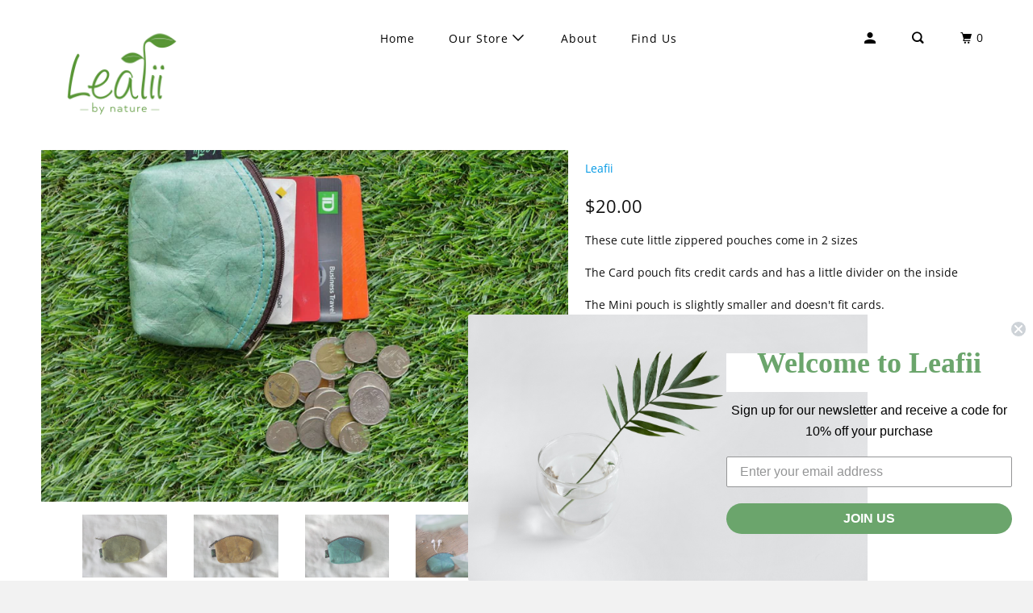

--- FILE ---
content_type: text/html; charset=utf-8
request_url: https://leafii.ca/products/coin-and-card-pouch
body_size: 38259
content:
<!DOCTYPE html>
<!--[if lt IE 7 ]><html class="ie ie6" lang="en"> <![endif]-->
<!--[if IE 7 ]><html class="ie ie7" lang="en"> <![endif]-->
<!--[if IE 8 ]><html class="ie ie8" lang="en"> <![endif]-->
<!--[if IE 9 ]><html class="ie ie9" lang="en"> <![endif]-->
<!--[if (gte IE 10)|!(IE)]><!--><html lang="en"> <!--<![endif]-->
  <head>
     <meta name="keywords" content="Leaf wallet, leaf bag, vegan wallet, vegan bag, leaf leather wallet, leaf leather bags, vegan bags, plant based leather, teak, sustainable, leather bags 6 wallets, leather puches"/>
    <meta charset="utf-8">
    <meta http-equiv="cleartype" content="on">
    <meta name="robots" content="index,follow">

    
    <title>Liz Pouches - Leafii</title>

    
      <meta name="description" content="These cute little zippered pouches come in 2 sizes The Card pouch fits credit cards and has a little divider on the inside The Mini pouch is slightly smaller and doesn&#39;t fit cards." />
    

    

<meta name="author" content="Leafii">
<meta property="og:url" content="https://leafii.ca/products/coin-and-card-pouch">
<meta property="og:site_name" content="Leafii">


  <meta property="og:type" content="product">
  <meta property="og:title" content="Liz Pouches">
  
    <meta property="og:image" content="http://leafii.ca/cdn/shop/products/1070500_600x.jpg?v=1606807664">
    <meta property="og:image:secure_url" content="https://leafii.ca/cdn/shop/products/1070500_600x.jpg?v=1606807664">
    
  
    <meta property="og:image" content="http://leafii.ca/cdn/shop/products/1070501_600x.jpg?v=1606807022">
    <meta property="og:image:secure_url" content="https://leafii.ca/cdn/shop/products/1070501_600x.jpg?v=1606807022">
    
  
    <meta property="og:image" content="http://leafii.ca/cdn/shop/products/1070503_600x.jpg?v=1606807166">
    <meta property="og:image:secure_url" content="https://leafii.ca/cdn/shop/products/1070503_600x.jpg?v=1606807166">
    
  
  <meta property="og:price:amount" content="14.00">
  <meta property="og:price:currency" content="CAD">


  <meta property="og:description" content="These cute little zippered pouches come in 2 sizes The Card pouch fits credit cards and has a little divider on the inside The Mini pouch is slightly smaller and doesn&#39;t fit cards.">




<meta name="twitter:card" content="summary">

  <meta name="twitter:title" content="Liz Pouches">
  <meta name="twitter:description" content="These cute little zippered pouches come in 2 sizes
The Card pouch fits credit cards and has a little divider on the inside
The Mini pouch is slightly smaller and doesn&#39;t fit cards.">
  <meta name="twitter:image" content="https://leafii.ca/cdn/shop/products/1070500_240x.jpg?v=1606807664">
  <meta name="twitter:image:width" content="240">
  <meta name="twitter:image:height" content="240">



    
    

    <!-- Mobile Specific Metas -->
    <meta name="HandheldFriendly" content="True">
    <meta name="MobileOptimized" content="320">
    <meta name="viewport" content="width=device-width,initial-scale=1">
    <meta name="theme-color" content="#ffffff">

    <!-- Stylesheets for Parallax 3.5.4 -->
    <link href="//leafii.ca/cdn/shop/t/22/assets/styles.scss.css?v=94441693670165882511764956022" rel="stylesheet" type="text/css" media="all" />

    
      <link rel="shortcut icon" type="image/x-icon" href="//leafii.ca/cdn/shop/files/Leafii_Logo-2_ee7d65aa-0c82-4316-8111-b6509964c984_32x32.png?v=1613536040">
    

    <link rel="canonical" href="https://leafii.ca/products/coin-and-card-pouch" />

    

    <script src="//leafii.ca/cdn/shop/t/22/assets/app.js?v=182496862193523104721539657563" type="text/javascript"></script>

    <!--[if lte IE 8]>
      <link href="//leafii.ca/cdn/shop/t/22/assets/ie.css?v=1024305471161636101536721832" rel="stylesheet" type="text/css" media="all" />
      <script src="//leafii.ca/cdn/shop/t/22/assets/skrollr.ie.js?v=116292453382836155221536721825" type="text/javascript"></script>
    <![endif]-->

    <script>window.performance && window.performance.mark && window.performance.mark('shopify.content_for_header.start');</script><meta name="google-site-verification" content="OCCOXflqD6RPKkUPJukXPSpulHYVOSTl-zdd46dMhjE">
<meta id="shopify-digital-wallet" name="shopify-digital-wallet" content="/1521909869/digital_wallets/dialog">
<meta name="shopify-checkout-api-token" content="107d0458c74dfb5bd0898eae482c6ddd">
<meta id="in-context-paypal-metadata" data-shop-id="1521909869" data-venmo-supported="false" data-environment="production" data-locale="en_US" data-paypal-v4="true" data-currency="CAD">
<link rel="alternate" type="application/json+oembed" href="https://leafii.ca/products/coin-and-card-pouch.oembed">
<script async="async" src="/checkouts/internal/preloads.js?locale=en-CA"></script>
<link rel="preconnect" href="https://shop.app" crossorigin="anonymous">
<script async="async" src="https://shop.app/checkouts/internal/preloads.js?locale=en-CA&shop_id=1521909869" crossorigin="anonymous"></script>
<script id="apple-pay-shop-capabilities" type="application/json">{"shopId":1521909869,"countryCode":"CA","currencyCode":"CAD","merchantCapabilities":["supports3DS"],"merchantId":"gid:\/\/shopify\/Shop\/1521909869","merchantName":"Leafii","requiredBillingContactFields":["postalAddress","email"],"requiredShippingContactFields":["postalAddress","email"],"shippingType":"shipping","supportedNetworks":["visa","masterCard","amex","discover","interac","jcb"],"total":{"type":"pending","label":"Leafii","amount":"1.00"},"shopifyPaymentsEnabled":true,"supportsSubscriptions":true}</script>
<script id="shopify-features" type="application/json">{"accessToken":"107d0458c74dfb5bd0898eae482c6ddd","betas":["rich-media-storefront-analytics"],"domain":"leafii.ca","predictiveSearch":true,"shopId":1521909869,"locale":"en"}</script>
<script>var Shopify = Shopify || {};
Shopify.shop = "leafiibynature.myshopify.com";
Shopify.locale = "en";
Shopify.currency = {"active":"CAD","rate":"1.0"};
Shopify.country = "CA";
Shopify.theme = {"name":"Parallax","id":33091125357,"schema_name":"Parallax","schema_version":"3.5.4","theme_store_id":688,"role":"main"};
Shopify.theme.handle = "null";
Shopify.theme.style = {"id":null,"handle":null};
Shopify.cdnHost = "leafii.ca/cdn";
Shopify.routes = Shopify.routes || {};
Shopify.routes.root = "/";</script>
<script type="module">!function(o){(o.Shopify=o.Shopify||{}).modules=!0}(window);</script>
<script>!function(o){function n(){var o=[];function n(){o.push(Array.prototype.slice.apply(arguments))}return n.q=o,n}var t=o.Shopify=o.Shopify||{};t.loadFeatures=n(),t.autoloadFeatures=n()}(window);</script>
<script>
  window.ShopifyPay = window.ShopifyPay || {};
  window.ShopifyPay.apiHost = "shop.app\/pay";
  window.ShopifyPay.redirectState = null;
</script>
<script id="shop-js-analytics" type="application/json">{"pageType":"product"}</script>
<script defer="defer" async type="module" src="//leafii.ca/cdn/shopifycloud/shop-js/modules/v2/client.init-shop-cart-sync_D9rMo2Al.en.esm.js"></script>
<script defer="defer" async type="module" src="//leafii.ca/cdn/shopifycloud/shop-js/modules/v2/chunk.common_CxiRFgWq.esm.js"></script>
<script type="module">
  await import("//leafii.ca/cdn/shopifycloud/shop-js/modules/v2/client.init-shop-cart-sync_D9rMo2Al.en.esm.js");
await import("//leafii.ca/cdn/shopifycloud/shop-js/modules/v2/chunk.common_CxiRFgWq.esm.js");

  window.Shopify.SignInWithShop?.initShopCartSync?.({"fedCMEnabled":true,"windoidEnabled":true});

</script>
<script>
  window.Shopify = window.Shopify || {};
  if (!window.Shopify.featureAssets) window.Shopify.featureAssets = {};
  window.Shopify.featureAssets['shop-js'] = {"shop-cart-sync":["modules/v2/client.shop-cart-sync_B4ZT7whv.en.esm.js","modules/v2/chunk.common_CxiRFgWq.esm.js"],"init-fed-cm":["modules/v2/client.init-fed-cm_BRrGp5G0.en.esm.js","modules/v2/chunk.common_CxiRFgWq.esm.js"],"init-shop-email-lookup-coordinator":["modules/v2/client.init-shop-email-lookup-coordinator_BC540MY1.en.esm.js","modules/v2/chunk.common_CxiRFgWq.esm.js"],"shop-button":["modules/v2/client.shop-button_nlTgGxYh.en.esm.js","modules/v2/chunk.common_CxiRFgWq.esm.js"],"init-shop-cart-sync":["modules/v2/client.init-shop-cart-sync_D9rMo2Al.en.esm.js","modules/v2/chunk.common_CxiRFgWq.esm.js"],"init-windoid":["modules/v2/client.init-windoid_3gKc3KSk.en.esm.js","modules/v2/chunk.common_CxiRFgWq.esm.js"],"shop-login-button":["modules/v2/client.shop-login-button_DMAUQ9OT.en.esm.js","modules/v2/chunk.common_CxiRFgWq.esm.js","modules/v2/chunk.modal_syYdCACb.esm.js"],"shop-cash-offers":["modules/v2/client.shop-cash-offers_CmtUJxLt.en.esm.js","modules/v2/chunk.common_CxiRFgWq.esm.js","modules/v2/chunk.modal_syYdCACb.esm.js"],"shop-toast-manager":["modules/v2/client.shop-toast-manager_yZsKSMhS.en.esm.js","modules/v2/chunk.common_CxiRFgWq.esm.js"],"pay-button":["modules/v2/client.pay-button_Dug2uVVc.en.esm.js","modules/v2/chunk.common_CxiRFgWq.esm.js"],"avatar":["modules/v2/client.avatar_BTnouDA3.en.esm.js"],"init-customer-accounts":["modules/v2/client.init-customer-accounts_ebrhaeXX.en.esm.js","modules/v2/client.shop-login-button_DMAUQ9OT.en.esm.js","modules/v2/chunk.common_CxiRFgWq.esm.js","modules/v2/chunk.modal_syYdCACb.esm.js"],"init-customer-accounts-sign-up":["modules/v2/client.init-customer-accounts-sign-up_6_zNq-7b.en.esm.js","modules/v2/client.shop-login-button_DMAUQ9OT.en.esm.js","modules/v2/chunk.common_CxiRFgWq.esm.js","modules/v2/chunk.modal_syYdCACb.esm.js"],"shop-follow-button":["modules/v2/client.shop-follow-button_2rBiVQsM.en.esm.js","modules/v2/chunk.common_CxiRFgWq.esm.js","modules/v2/chunk.modal_syYdCACb.esm.js"],"init-shop-for-new-customer-accounts":["modules/v2/client.init-shop-for-new-customer-accounts_C6R_yrAL.en.esm.js","modules/v2/client.shop-login-button_DMAUQ9OT.en.esm.js","modules/v2/chunk.common_CxiRFgWq.esm.js","modules/v2/chunk.modal_syYdCACb.esm.js"],"checkout-modal":["modules/v2/client.checkout-modal_Ch6xv_T_.en.esm.js","modules/v2/chunk.common_CxiRFgWq.esm.js","modules/v2/chunk.modal_syYdCACb.esm.js"],"lead-capture":["modules/v2/client.lead-capture_-xSIszTT.en.esm.js","modules/v2/chunk.common_CxiRFgWq.esm.js","modules/v2/chunk.modal_syYdCACb.esm.js"],"shop-login":["modules/v2/client.shop-login_DwdOaDcq.en.esm.js","modules/v2/chunk.common_CxiRFgWq.esm.js","modules/v2/chunk.modal_syYdCACb.esm.js"],"payment-terms":["modules/v2/client.payment-terms_DQmF-n60.en.esm.js","modules/v2/chunk.common_CxiRFgWq.esm.js","modules/v2/chunk.modal_syYdCACb.esm.js"]};
</script>
<script>(function() {
  var isLoaded = false;
  function asyncLoad() {
    if (isLoaded) return;
    isLoaded = true;
    var urls = ["https:\/\/static.klaviyo.com\/onsite\/js\/klaviyo.js?company_id=SqG4Dm\u0026shop=leafiibynature.myshopify.com","https:\/\/static.klaviyo.com\/onsite\/js\/klaviyo.js?company_id=SqG4Dm\u0026shop=leafiibynature.myshopify.com","https:\/\/cdn.nfcube.com\/instafeed-bc40a97d266a3429d618100ae1b1cd6b.js?shop=leafiibynature.myshopify.com","\/\/cdn.shopify.com\/proxy\/8c4f893d72bb7a688e9b08c4db6a54957636c6be7be0edaf83a35d7f2d489a07\/api.goaffpro.com\/loader.js?shop=leafiibynature.myshopify.com\u0026sp-cache-control=cHVibGljLCBtYXgtYWdlPTkwMA"];
    for (var i = 0; i < urls.length; i++) {
      var s = document.createElement('script');
      s.type = 'text/javascript';
      s.async = true;
      s.src = urls[i];
      var x = document.getElementsByTagName('script')[0];
      x.parentNode.insertBefore(s, x);
    }
  };
  if(window.attachEvent) {
    window.attachEvent('onload', asyncLoad);
  } else {
    window.addEventListener('load', asyncLoad, false);
  }
})();</script>
<script id="__st">var __st={"a":1521909869,"offset":-18000,"reqid":"943076f3-2bf1-4445-b1e7-4829c6d16d87-1766096428","pageurl":"leafii.ca\/products\/coin-and-card-pouch","u":"a71ddb048e0f","p":"product","rtyp":"product","rid":1670146064493};</script>
<script>window.ShopifyPaypalV4VisibilityTracking = true;</script>
<script id="captcha-bootstrap">!function(){'use strict';const t='contact',e='account',n='new_comment',o=[[t,t],['blogs',n],['comments',n],[t,'customer']],c=[[e,'customer_login'],[e,'guest_login'],[e,'recover_customer_password'],[e,'create_customer']],r=t=>t.map((([t,e])=>`form[action*='/${t}']:not([data-nocaptcha='true']) input[name='form_type'][value='${e}']`)).join(','),a=t=>()=>t?[...document.querySelectorAll(t)].map((t=>t.form)):[];function s(){const t=[...o],e=r(t);return a(e)}const i='password',u='form_key',d=['recaptcha-v3-token','g-recaptcha-response','h-captcha-response',i],f=()=>{try{return window.sessionStorage}catch{return}},m='__shopify_v',_=t=>t.elements[u];function p(t,e,n=!1){try{const o=window.sessionStorage,c=JSON.parse(o.getItem(e)),{data:r}=function(t){const{data:e,action:n}=t;return t[m]||n?{data:e,action:n}:{data:t,action:n}}(c);for(const[e,n]of Object.entries(r))t.elements[e]&&(t.elements[e].value=n);n&&o.removeItem(e)}catch(o){console.error('form repopulation failed',{error:o})}}const l='form_type',E='cptcha';function T(t){t.dataset[E]=!0}const w=window,h=w.document,L='Shopify',v='ce_forms',y='captcha';let A=!1;((t,e)=>{const n=(g='f06e6c50-85a8-45c8-87d0-21a2b65856fe',I='https://cdn.shopify.com/shopifycloud/storefront-forms-hcaptcha/ce_storefront_forms_captcha_hcaptcha.v1.5.2.iife.js',D={infoText:'Protected by hCaptcha',privacyText:'Privacy',termsText:'Terms'},(t,e,n)=>{const o=w[L][v],c=o.bindForm;if(c)return c(t,g,e,D).then(n);var r;o.q.push([[t,g,e,D],n]),r=I,A||(h.body.append(Object.assign(h.createElement('script'),{id:'captcha-provider',async:!0,src:r})),A=!0)});var g,I,D;w[L]=w[L]||{},w[L][v]=w[L][v]||{},w[L][v].q=[],w[L][y]=w[L][y]||{},w[L][y].protect=function(t,e){n(t,void 0,e),T(t)},Object.freeze(w[L][y]),function(t,e,n,w,h,L){const[v,y,A,g]=function(t,e,n){const i=e?o:[],u=t?c:[],d=[...i,...u],f=r(d),m=r(i),_=r(d.filter((([t,e])=>n.includes(e))));return[a(f),a(m),a(_),s()]}(w,h,L),I=t=>{const e=t.target;return e instanceof HTMLFormElement?e:e&&e.form},D=t=>v().includes(t);t.addEventListener('submit',(t=>{const e=I(t);if(!e)return;const n=D(e)&&!e.dataset.hcaptchaBound&&!e.dataset.recaptchaBound,o=_(e),c=g().includes(e)&&(!o||!o.value);(n||c)&&t.preventDefault(),c&&!n&&(function(t){try{if(!f())return;!function(t){const e=f();if(!e)return;const n=_(t);if(!n)return;const o=n.value;o&&e.removeItem(o)}(t);const e=Array.from(Array(32),(()=>Math.random().toString(36)[2])).join('');!function(t,e){_(t)||t.append(Object.assign(document.createElement('input'),{type:'hidden',name:u})),t.elements[u].value=e}(t,e),function(t,e){const n=f();if(!n)return;const o=[...t.querySelectorAll(`input[type='${i}']`)].map((({name:t})=>t)),c=[...d,...o],r={};for(const[a,s]of new FormData(t).entries())c.includes(a)||(r[a]=s);n.setItem(e,JSON.stringify({[m]:1,action:t.action,data:r}))}(t,e)}catch(e){console.error('failed to persist form',e)}}(e),e.submit())}));const S=(t,e)=>{t&&!t.dataset[E]&&(n(t,e.some((e=>e===t))),T(t))};for(const o of['focusin','change'])t.addEventListener(o,(t=>{const e=I(t);D(e)&&S(e,y())}));const B=e.get('form_key'),M=e.get(l),P=B&&M;t.addEventListener('DOMContentLoaded',(()=>{const t=y();if(P)for(const e of t)e.elements[l].value===M&&p(e,B);[...new Set([...A(),...v().filter((t=>'true'===t.dataset.shopifyCaptcha))])].forEach((e=>S(e,t)))}))}(h,new URLSearchParams(w.location.search),n,t,e,['guest_login'])})(!0,!0)}();</script>
<script integrity="sha256-4kQ18oKyAcykRKYeNunJcIwy7WH5gtpwJnB7kiuLZ1E=" data-source-attribution="shopify.loadfeatures" defer="defer" src="//leafii.ca/cdn/shopifycloud/storefront/assets/storefront/load_feature-a0a9edcb.js" crossorigin="anonymous"></script>
<script crossorigin="anonymous" defer="defer" src="//leafii.ca/cdn/shopifycloud/storefront/assets/shopify_pay/storefront-65b4c6d7.js?v=20250812"></script>
<script data-source-attribution="shopify.dynamic_checkout.dynamic.init">var Shopify=Shopify||{};Shopify.PaymentButton=Shopify.PaymentButton||{isStorefrontPortableWallets:!0,init:function(){window.Shopify.PaymentButton.init=function(){};var t=document.createElement("script");t.src="https://leafii.ca/cdn/shopifycloud/portable-wallets/latest/portable-wallets.en.js",t.type="module",document.head.appendChild(t)}};
</script>
<script data-source-attribution="shopify.dynamic_checkout.buyer_consent">
  function portableWalletsHideBuyerConsent(e){var t=document.getElementById("shopify-buyer-consent"),n=document.getElementById("shopify-subscription-policy-button");t&&n&&(t.classList.add("hidden"),t.setAttribute("aria-hidden","true"),n.removeEventListener("click",e))}function portableWalletsShowBuyerConsent(e){var t=document.getElementById("shopify-buyer-consent"),n=document.getElementById("shopify-subscription-policy-button");t&&n&&(t.classList.remove("hidden"),t.removeAttribute("aria-hidden"),n.addEventListener("click",e))}window.Shopify?.PaymentButton&&(window.Shopify.PaymentButton.hideBuyerConsent=portableWalletsHideBuyerConsent,window.Shopify.PaymentButton.showBuyerConsent=portableWalletsShowBuyerConsent);
</script>
<script>
  function portableWalletsCleanup(e){e&&e.src&&console.error("Failed to load portable wallets script "+e.src);var t=document.querySelectorAll("shopify-accelerated-checkout .shopify-payment-button__skeleton, shopify-accelerated-checkout-cart .wallet-cart-button__skeleton"),e=document.getElementById("shopify-buyer-consent");for(let e=0;e<t.length;e++)t[e].remove();e&&e.remove()}function portableWalletsNotLoadedAsModule(e){e instanceof ErrorEvent&&"string"==typeof e.message&&e.message.includes("import.meta")&&"string"==typeof e.filename&&e.filename.includes("portable-wallets")&&(window.removeEventListener("error",portableWalletsNotLoadedAsModule),window.Shopify.PaymentButton.failedToLoad=e,"loading"===document.readyState?document.addEventListener("DOMContentLoaded",window.Shopify.PaymentButton.init):window.Shopify.PaymentButton.init())}window.addEventListener("error",portableWalletsNotLoadedAsModule);
</script>

<script type="module" src="https://leafii.ca/cdn/shopifycloud/portable-wallets/latest/portable-wallets.en.js" onError="portableWalletsCleanup(this)" crossorigin="anonymous"></script>
<script nomodule>
  document.addEventListener("DOMContentLoaded", portableWalletsCleanup);
</script>

<link id="shopify-accelerated-checkout-styles" rel="stylesheet" media="screen" href="https://leafii.ca/cdn/shopifycloud/portable-wallets/latest/accelerated-checkout-backwards-compat.css" crossorigin="anonymous">
<style id="shopify-accelerated-checkout-cart">
        #shopify-buyer-consent {
  margin-top: 1em;
  display: inline-block;
  width: 100%;
}

#shopify-buyer-consent.hidden {
  display: none;
}

#shopify-subscription-policy-button {
  background: none;
  border: none;
  padding: 0;
  text-decoration: underline;
  font-size: inherit;
  cursor: pointer;
}

#shopify-subscription-policy-button::before {
  box-shadow: none;
}

      </style>

<script>window.performance && window.performance.mark && window.performance.mark('shopify.content_for_header.end');</script>

    <noscript>
      <style>

        .slides > li:first-child { display: block; }
        .image__fallback {
          width: 100vw;
          display: block !important;
          max-width: 100vw !important;
          margin-bottom: 0;
        }
        .image__fallback + .hsContainer__image {
          display: none !important;
        }
        .hsContainer {
          height: auto !important;
        }
        .no-js-only {
          display: inherit !important;
        }
        .icon-cart.cart-button {
          display: none;
        }
        .lazyload,
        .cart_page_image img {
          opacity: 1;
          -webkit-filter: blur(0);
          filter: blur(0);
        }
        .bcg .hsContent {
          background-color: transparent;
        }
        .animate_right,
        .animate_left,
        .animate_up,
        .animate_down {
          opacity: 0.1
            ;
        }
        .flexslider .slides>li {
          display: block;
        }
        .product_section .product_form {
          opacity: 1;
        }
        .multi_select,
        form .select {
          display: block !important;
        }
        .swatch_options {
          display: none;
        }
      </style>
    </noscript>

  <meta name="facebook-domain-verification" content="pnmyikqu8ps8rhtjegw2m2aliuj9px" />

<!-- BEGIN app block: shopify://apps/judge-me-reviews/blocks/judgeme_core/61ccd3b1-a9f2-4160-9fe9-4fec8413e5d8 --><!-- Start of Judge.me Core -->




<link rel="dns-prefetch" href="https://cdnwidget.judge.me">
<link rel="dns-prefetch" href="https://cdn.judge.me">
<link rel="dns-prefetch" href="https://cdn1.judge.me">
<link rel="dns-prefetch" href="https://api.judge.me">

<script data-cfasync='false' class='jdgm-settings-script'>window.jdgmSettings={"pagination":5,"disable_web_reviews":false,"badge_no_review_text":"No reviews","badge_n_reviews_text":"{{ n }} review/reviews","hide_badge_preview_if_no_reviews":true,"badge_hide_text":false,"enforce_center_preview_badge":false,"widget_title":"Customer Reviews","widget_open_form_text":"Write a review","widget_close_form_text":"Cancel review","widget_refresh_page_text":"Refresh page","widget_summary_text":"Based on {{ number_of_reviews }} review/reviews","widget_no_review_text":"Be the first to write a review","widget_name_field_text":"Name","widget_verified_name_field_text":"Verified Name (public)","widget_name_placeholder_text":"Enter your name (public)","widget_required_field_error_text":"This field is required.","widget_email_field_text":"Email","widget_verified_email_field_text":"Verified Email (private, can not be edited)","widget_email_placeholder_text":"Enter your email (private)","widget_email_field_error_text":"Please enter a valid email address.","widget_rating_field_text":"Rating","widget_review_title_field_text":"Review Title","widget_review_title_placeholder_text":"Give your review a title","widget_review_body_field_text":"Review","widget_review_body_placeholder_text":"Write your comments here","widget_pictures_field_text":"Picture/Video (optional)","widget_submit_review_text":"Submit Review","widget_submit_verified_review_text":"Submit Verified Review","widget_submit_success_msg_with_auto_publish":"Thank you! Please refresh the page in a few moments to see your review. You can remove or edit your review by logging into \u003ca href='https://judge.me/login' target='_blank' rel='nofollow noopener'\u003eJudge.me\u003c/a\u003e","widget_submit_success_msg_no_auto_publish":"Thank you! Your review will be published as soon as it is approved by the shop admin. You can remove or edit your review by logging into \u003ca href='https://judge.me/login' target='_blank' rel='nofollow noopener'\u003eJudge.me\u003c/a\u003e","widget_show_default_reviews_out_of_total_text":"Showing {{ n_reviews_shown }} out of {{ n_reviews }} reviews.","widget_show_all_link_text":"Show all","widget_show_less_link_text":"Show less","widget_author_said_text":"{{ reviewer_name }} said:","widget_days_text":"{{ n }} days ago","widget_weeks_text":"{{ n }} week/weeks ago","widget_months_text":"{{ n }} month/months ago","widget_years_text":"{{ n }} year/years ago","widget_yesterday_text":"Yesterday","widget_today_text":"Today","widget_replied_text":"\u003e\u003e {{ shop_name }} replied:","widget_read_more_text":"Read more","widget_rating_filter_see_all_text":"See all reviews","widget_sorting_most_recent_text":"Most Recent","widget_sorting_highest_rating_text":"Highest Rating","widget_sorting_lowest_rating_text":"Lowest Rating","widget_sorting_with_pictures_text":"Only Pictures","widget_sorting_most_helpful_text":"Most Helpful","widget_open_question_form_text":"Ask a question","widget_reviews_subtab_text":"Reviews","widget_questions_subtab_text":"Questions","widget_question_label_text":"Question","widget_answer_label_text":"Answer","widget_question_placeholder_text":"Write your question here","widget_submit_question_text":"Submit Question","widget_question_submit_success_text":"Thank you for your question! We will notify you once it gets answered.","verified_badge_text":"Verified","verified_badge_placement":"left-of-reviewer-name","widget_hide_border":false,"widget_social_share":false,"all_reviews_include_out_of_store_products":true,"all_reviews_out_of_store_text":"(out of store)","all_reviews_product_name_prefix_text":"about","enable_review_pictures":true,"widget_product_reviews_subtab_text":"Product Reviews","widget_shop_reviews_subtab_text":"Shop Reviews","widget_write_a_store_review_text":"Write a Store Review","widget_other_languages_heading":"Reviews in Other Languages","widget_sorting_pictures_first_text":"Pictures First","floating_tab_button_name":"★ Reviews","floating_tab_title":"Let customers speak for us","floating_tab_url":"","floating_tab_url_enabled":false,"all_reviews_text_badge_text":"Customers rate us {{ shop.metafields.judgeme.all_reviews_rating | round: 1 }}/5 based on {{ shop.metafields.judgeme.all_reviews_count }} reviews.","all_reviews_text_badge_text_branded_style":"{{ shop.metafields.judgeme.all_reviews_rating | round: 1 }} out of 5 stars based on {{ shop.metafields.judgeme.all_reviews_count }} reviews","all_reviews_text_badge_url":"","all_reviews_text_style":"branded","featured_carousel_title":"Let customers speak for us","featured_carousel_count_text":"from {{ n }} reviews","featured_carousel_url":"","verified_count_badge_style":"branded","verified_count_badge_url":"","picture_reminder_submit_button":"Upload Pictures","widget_sorting_videos_first_text":"Videos First","widget_review_pending_text":"Pending","remove_microdata_snippet":false,"preview_badge_no_question_text":"No questions","preview_badge_n_question_text":"{{ number_of_questions }} question/questions","widget_search_bar_placeholder":"Search reviews","widget_sorting_verified_only_text":"Verified only","featured_carousel_verified_badge_enable":true,"featured_carousel_more_reviews_button_text":"Read more reviews","featured_carousel_view_product_button_text":"View product","all_reviews_page_load_more_text":"Load More Reviews","widget_advanced_speed_features":5,"widget_public_name_text":"displayed publicly like","default_reviewer_name_has_non_latin":true,"widget_reviewer_anonymous":"Anonymous","medals_widget_title":"Judge.me Review Medals","widget_invalid_yt_video_url_error_text":"Not a YouTube video URL","widget_max_length_field_error_text":"Please enter no more than {0} characters.","widget_verified_by_shop_text":"Verified by Shop","widget_load_with_code_splitting":true,"widget_ugc_title":"Made by us, Shared by you","widget_ugc_subtitle":"Tag us to see your picture featured in our page","widget_ugc_primary_button_text":"Buy Now","widget_ugc_secondary_button_text":"Load More","widget_ugc_reviews_button_text":"View Reviews","widget_summary_average_rating_text":"{{ average_rating }} out of 5","widget_media_grid_title":"Customer photos \u0026 videos","widget_media_grid_see_more_text":"See more","widget_verified_by_judgeme_text":"Verified by Judge.me","widget_verified_by_judgeme_text_in_store_medals":"Verified by Judge.me","widget_media_field_exceed_quantity_message":"Sorry, we can only accept {{ max_media }} for one review.","widget_media_field_exceed_limit_message":"{{ file_name }} is too large, please select a {{ media_type }} less than {{ size_limit }}MB.","widget_review_submitted_text":"Review Submitted!","widget_question_submitted_text":"Question Submitted!","widget_close_form_text_question":"Cancel","widget_write_your_answer_here_text":"Write your answer here","widget_enabled_branded_link":true,"widget_show_collected_by_judgeme":true,"widget_collected_by_judgeme_text":"collected by Judge.me","widget_load_more_text":"Load More","widget_full_review_text":"Full Review","widget_read_more_reviews_text":"Read More Reviews","widget_read_questions_text":"Read Questions","widget_questions_and_answers_text":"Questions \u0026 Answers","widget_verified_by_text":"Verified by","widget_number_of_reviews_text":"{{ number_of_reviews }} reviews","widget_back_button_text":"Back","widget_next_button_text":"Next","widget_custom_forms_filter_button":"Filters","how_reviews_are_collected":"How reviews are collected?","widget_gdpr_statement":"How we use your data: We’ll only contact you about the review you left, and only if necessary. By submitting your review, you agree to Judge.me’s \u003ca href='https://judge.me/terms' target='_blank' rel='nofollow noopener'\u003eterms\u003c/a\u003e, \u003ca href='https://judge.me/privacy' target='_blank' rel='nofollow noopener'\u003eprivacy\u003c/a\u003e and \u003ca href='https://judge.me/content-policy' target='_blank' rel='nofollow noopener'\u003econtent\u003c/a\u003e policies.","review_snippet_widget_round_border_style":true,"review_snippet_widget_card_color":"#FFFFFF","review_snippet_widget_slider_arrows_background_color":"#FFFFFF","review_snippet_widget_slider_arrows_color":"#000000","review_snippet_widget_star_color":"#339999","platform":"shopify","branding_url":"https://app.judge.me/reviews","branding_text":"Powered by Judge.me","locale":"en","reply_name":"Leafii","widget_version":"3.0","footer":true,"autopublish":true,"review_dates":true,"enable_custom_form":false,"enable_multi_locales_translations":false,"can_be_branded":false,"reply_name_text":"Leafii"};</script> <style class='jdgm-settings-style'>.jdgm-xx{left:0}:root{--jdgm-primary-color: #399;--jdgm-secondary-color: rgba(51,153,153,0.1);--jdgm-star-color: #399;--jdgm-write-review-text-color: white;--jdgm-write-review-bg-color: #339999;--jdgm-paginate-color: #399;--jdgm-border-radius: 0;--jdgm-reviewer-name-color: #339999}.jdgm-histogram__bar-content{background-color:#399}.jdgm-rev[data-verified-buyer=true] .jdgm-rev__icon.jdgm-rev__icon:after,.jdgm-rev__buyer-badge.jdgm-rev__buyer-badge{color:white;background-color:#399}.jdgm-review-widget--small .jdgm-gallery.jdgm-gallery .jdgm-gallery__thumbnail-link:nth-child(8) .jdgm-gallery__thumbnail-wrapper.jdgm-gallery__thumbnail-wrapper:before{content:"See more"}@media only screen and (min-width: 768px){.jdgm-gallery.jdgm-gallery .jdgm-gallery__thumbnail-link:nth-child(8) .jdgm-gallery__thumbnail-wrapper.jdgm-gallery__thumbnail-wrapper:before{content:"See more"}}.jdgm-prev-badge[data-average-rating='0.00']{display:none !important}.jdgm-author-all-initials{display:none !important}.jdgm-author-last-initial{display:none !important}.jdgm-rev-widg__title{visibility:hidden}.jdgm-rev-widg__summary-text{visibility:hidden}.jdgm-prev-badge__text{visibility:hidden}.jdgm-rev__prod-link-prefix:before{content:'about'}.jdgm-rev__out-of-store-text:before{content:'(out of store)'}@media only screen and (min-width: 768px){.jdgm-rev__pics .jdgm-rev_all-rev-page-picture-separator,.jdgm-rev__pics .jdgm-rev__product-picture{display:none}}@media only screen and (max-width: 768px){.jdgm-rev__pics .jdgm-rev_all-rev-page-picture-separator,.jdgm-rev__pics .jdgm-rev__product-picture{display:none}}.jdgm-preview-badge[data-template="product"]{display:none !important}.jdgm-preview-badge[data-template="collection"]{display:none !important}.jdgm-preview-badge[data-template="index"]{display:none !important}.jdgm-review-widget[data-from-snippet="true"]{display:none !important}.jdgm-verified-count-badget[data-from-snippet="true"]{display:none !important}.jdgm-carousel-wrapper[data-from-snippet="true"]{display:none !important}.jdgm-all-reviews-text[data-from-snippet="true"]{display:none !important}.jdgm-medals-section[data-from-snippet="true"]{display:none !important}.jdgm-ugc-media-wrapper[data-from-snippet="true"]{display:none !important}.jdgm-review-snippet-widget .jdgm-rev-snippet-widget__cards-container .jdgm-rev-snippet-card{border-radius:8px;background:#fff}.jdgm-review-snippet-widget .jdgm-rev-snippet-widget__cards-container .jdgm-rev-snippet-card__rev-rating .jdgm-star{color:#399}.jdgm-review-snippet-widget .jdgm-rev-snippet-widget__prev-btn,.jdgm-review-snippet-widget .jdgm-rev-snippet-widget__next-btn{border-radius:50%;background:#fff}.jdgm-review-snippet-widget .jdgm-rev-snippet-widget__prev-btn>svg,.jdgm-review-snippet-widget .jdgm-rev-snippet-widget__next-btn>svg{fill:#000}.jdgm-full-rev-modal.rev-snippet-widget .jm-mfp-container .jm-mfp-content,.jdgm-full-rev-modal.rev-snippet-widget .jm-mfp-container .jdgm-full-rev__icon,.jdgm-full-rev-modal.rev-snippet-widget .jm-mfp-container .jdgm-full-rev__pic-img,.jdgm-full-rev-modal.rev-snippet-widget .jm-mfp-container .jdgm-full-rev__reply{border-radius:8px}.jdgm-full-rev-modal.rev-snippet-widget .jm-mfp-container .jdgm-full-rev[data-verified-buyer="true"] .jdgm-full-rev__icon::after{border-radius:8px}.jdgm-full-rev-modal.rev-snippet-widget .jm-mfp-container .jdgm-full-rev .jdgm-rev__buyer-badge{border-radius:calc( 8px / 2 )}.jdgm-full-rev-modal.rev-snippet-widget .jm-mfp-container .jdgm-full-rev .jdgm-full-rev__replier::before{content:'Leafii'}.jdgm-full-rev-modal.rev-snippet-widget .jm-mfp-container .jdgm-full-rev .jdgm-full-rev__product-button{border-radius:calc( 8px * 6 )}
</style> <style class='jdgm-settings-style'></style>

  
  
  
  <style class='jdgm-miracle-styles'>
  @-webkit-keyframes jdgm-spin{0%{-webkit-transform:rotate(0deg);-ms-transform:rotate(0deg);transform:rotate(0deg)}100%{-webkit-transform:rotate(359deg);-ms-transform:rotate(359deg);transform:rotate(359deg)}}@keyframes jdgm-spin{0%{-webkit-transform:rotate(0deg);-ms-transform:rotate(0deg);transform:rotate(0deg)}100%{-webkit-transform:rotate(359deg);-ms-transform:rotate(359deg);transform:rotate(359deg)}}@font-face{font-family:'JudgemeStar';src:url("[data-uri]") format("woff");font-weight:normal;font-style:normal}.jdgm-star{font-family:'JudgemeStar';display:inline !important;text-decoration:none !important;padding:0 4px 0 0 !important;margin:0 !important;font-weight:bold;opacity:1;-webkit-font-smoothing:antialiased;-moz-osx-font-smoothing:grayscale}.jdgm-star:hover{opacity:1}.jdgm-star:last-of-type{padding:0 !important}.jdgm-star.jdgm--on:before{content:"\e000"}.jdgm-star.jdgm--off:before{content:"\e001"}.jdgm-star.jdgm--half:before{content:"\e002"}.jdgm-widget *{margin:0;line-height:1.4;-webkit-box-sizing:border-box;-moz-box-sizing:border-box;box-sizing:border-box;-webkit-overflow-scrolling:touch}.jdgm-hidden{display:none !important;visibility:hidden !important}.jdgm-temp-hidden{display:none}.jdgm-spinner{width:40px;height:40px;margin:auto;border-radius:50%;border-top:2px solid #eee;border-right:2px solid #eee;border-bottom:2px solid #eee;border-left:2px solid #ccc;-webkit-animation:jdgm-spin 0.8s infinite linear;animation:jdgm-spin 0.8s infinite linear}.jdgm-prev-badge{display:block !important}

</style>


  
  
   


<script data-cfasync='false' class='jdgm-script'>
!function(e){window.jdgm=window.jdgm||{},jdgm.CDN_HOST="https://cdnwidget.judge.me/",jdgm.API_HOST="https://api.judge.me/",jdgm.CDN_BASE_URL="https://cdn.shopify.com/extensions/019b2774-5dfe-7a1d-83a7-7ec0cf9c869c/judgeme-extensions-265/assets/",
jdgm.docReady=function(d){(e.attachEvent?"complete"===e.readyState:"loading"!==e.readyState)?
setTimeout(d,0):e.addEventListener("DOMContentLoaded",d)},jdgm.loadCSS=function(d,t,o,a){
!o&&jdgm.loadCSS.requestedUrls.indexOf(d)>=0||(jdgm.loadCSS.requestedUrls.push(d),
(a=e.createElement("link")).rel="stylesheet",a.class="jdgm-stylesheet",a.media="nope!",
a.href=d,a.onload=function(){this.media="all",t&&setTimeout(t)},e.body.appendChild(a))},
jdgm.loadCSS.requestedUrls=[],jdgm.loadJS=function(e,d){var t=new XMLHttpRequest;
t.onreadystatechange=function(){4===t.readyState&&(Function(t.response)(),d&&d(t.response))},
t.open("GET",e),t.send()},jdgm.docReady((function(){(window.jdgmLoadCSS||e.querySelectorAll(
".jdgm-widget, .jdgm-all-reviews-page").length>0)&&(jdgmSettings.widget_load_with_code_splitting?
parseFloat(jdgmSettings.widget_version)>=3?jdgm.loadCSS(jdgm.CDN_HOST+"widget_v3/base.css"):
jdgm.loadCSS(jdgm.CDN_HOST+"widget/base.css"):jdgm.loadCSS(jdgm.CDN_HOST+"shopify_v2.css"),
jdgm.loadJS(jdgm.CDN_HOST+"loa"+"der.js"))}))}(document);
</script>
<noscript><link rel="stylesheet" type="text/css" media="all" href="https://cdnwidget.judge.me/shopify_v2.css"></noscript>

<!-- BEGIN app snippet: theme_fix_tags --><script>
  (function() {
    var jdgmThemeFixes = null;
    if (!jdgmThemeFixes) return;
    var thisThemeFix = jdgmThemeFixes[Shopify.theme.id];
    if (!thisThemeFix) return;

    if (thisThemeFix.html) {
      document.addEventListener("DOMContentLoaded", function() {
        var htmlDiv = document.createElement('div');
        htmlDiv.classList.add('jdgm-theme-fix-html');
        htmlDiv.innerHTML = thisThemeFix.html;
        document.body.append(htmlDiv);
      });
    };

    if (thisThemeFix.css) {
      var styleTag = document.createElement('style');
      styleTag.classList.add('jdgm-theme-fix-style');
      styleTag.innerHTML = thisThemeFix.css;
      document.head.append(styleTag);
    };

    if (thisThemeFix.js) {
      var scriptTag = document.createElement('script');
      scriptTag.classList.add('jdgm-theme-fix-script');
      scriptTag.innerHTML = thisThemeFix.js;
      document.head.append(scriptTag);
    };
  })();
</script>
<!-- END app snippet -->
<!-- End of Judge.me Core -->



<!-- END app block --><script src="https://cdn.shopify.com/extensions/019b2774-5dfe-7a1d-83a7-7ec0cf9c869c/judgeme-extensions-265/assets/loader.js" type="text/javascript" defer="defer"></script>
<link href="https://monorail-edge.shopifysvc.com" rel="dns-prefetch">
<script>(function(){if ("sendBeacon" in navigator && "performance" in window) {try {var session_token_from_headers = performance.getEntriesByType('navigation')[0].serverTiming.find(x => x.name == '_s').description;} catch {var session_token_from_headers = undefined;}var session_cookie_matches = document.cookie.match(/_shopify_s=([^;]*)/);var session_token_from_cookie = session_cookie_matches && session_cookie_matches.length === 2 ? session_cookie_matches[1] : "";var session_token = session_token_from_headers || session_token_from_cookie || "";function handle_abandonment_event(e) {var entries = performance.getEntries().filter(function(entry) {return /monorail-edge.shopifysvc.com/.test(entry.name);});if (!window.abandonment_tracked && entries.length === 0) {window.abandonment_tracked = true;var currentMs = Date.now();var navigation_start = performance.timing.navigationStart;var payload = {shop_id: 1521909869,url: window.location.href,navigation_start,duration: currentMs - navigation_start,session_token,page_type: "product"};window.navigator.sendBeacon("https://monorail-edge.shopifysvc.com/v1/produce", JSON.stringify({schema_id: "online_store_buyer_site_abandonment/1.1",payload: payload,metadata: {event_created_at_ms: currentMs,event_sent_at_ms: currentMs}}));}}window.addEventListener('pagehide', handle_abandonment_event);}}());</script>
<script id="web-pixels-manager-setup">(function e(e,d,r,n,o){if(void 0===o&&(o={}),!Boolean(null===(a=null===(i=window.Shopify)||void 0===i?void 0:i.analytics)||void 0===a?void 0:a.replayQueue)){var i,a;window.Shopify=window.Shopify||{};var t=window.Shopify;t.analytics=t.analytics||{};var s=t.analytics;s.replayQueue=[],s.publish=function(e,d,r){return s.replayQueue.push([e,d,r]),!0};try{self.performance.mark("wpm:start")}catch(e){}var l=function(){var e={modern:/Edge?\/(1{2}[4-9]|1[2-9]\d|[2-9]\d{2}|\d{4,})\.\d+(\.\d+|)|Firefox\/(1{2}[4-9]|1[2-9]\d|[2-9]\d{2}|\d{4,})\.\d+(\.\d+|)|Chrom(ium|e)\/(9{2}|\d{3,})\.\d+(\.\d+|)|(Maci|X1{2}).+ Version\/(15\.\d+|(1[6-9]|[2-9]\d|\d{3,})\.\d+)([,.]\d+|)( \(\w+\)|)( Mobile\/\w+|) Safari\/|Chrome.+OPR\/(9{2}|\d{3,})\.\d+\.\d+|(CPU[ +]OS|iPhone[ +]OS|CPU[ +]iPhone|CPU IPhone OS|CPU iPad OS)[ +]+(15[._]\d+|(1[6-9]|[2-9]\d|\d{3,})[._]\d+)([._]\d+|)|Android:?[ /-](13[3-9]|1[4-9]\d|[2-9]\d{2}|\d{4,})(\.\d+|)(\.\d+|)|Android.+Firefox\/(13[5-9]|1[4-9]\d|[2-9]\d{2}|\d{4,})\.\d+(\.\d+|)|Android.+Chrom(ium|e)\/(13[3-9]|1[4-9]\d|[2-9]\d{2}|\d{4,})\.\d+(\.\d+|)|SamsungBrowser\/([2-9]\d|\d{3,})\.\d+/,legacy:/Edge?\/(1[6-9]|[2-9]\d|\d{3,})\.\d+(\.\d+|)|Firefox\/(5[4-9]|[6-9]\d|\d{3,})\.\d+(\.\d+|)|Chrom(ium|e)\/(5[1-9]|[6-9]\d|\d{3,})\.\d+(\.\d+|)([\d.]+$|.*Safari\/(?![\d.]+ Edge\/[\d.]+$))|(Maci|X1{2}).+ Version\/(10\.\d+|(1[1-9]|[2-9]\d|\d{3,})\.\d+)([,.]\d+|)( \(\w+\)|)( Mobile\/\w+|) Safari\/|Chrome.+OPR\/(3[89]|[4-9]\d|\d{3,})\.\d+\.\d+|(CPU[ +]OS|iPhone[ +]OS|CPU[ +]iPhone|CPU IPhone OS|CPU iPad OS)[ +]+(10[._]\d+|(1[1-9]|[2-9]\d|\d{3,})[._]\d+)([._]\d+|)|Android:?[ /-](13[3-9]|1[4-9]\d|[2-9]\d{2}|\d{4,})(\.\d+|)(\.\d+|)|Mobile Safari.+OPR\/([89]\d|\d{3,})\.\d+\.\d+|Android.+Firefox\/(13[5-9]|1[4-9]\d|[2-9]\d{2}|\d{4,})\.\d+(\.\d+|)|Android.+Chrom(ium|e)\/(13[3-9]|1[4-9]\d|[2-9]\d{2}|\d{4,})\.\d+(\.\d+|)|Android.+(UC? ?Browser|UCWEB|U3)[ /]?(15\.([5-9]|\d{2,})|(1[6-9]|[2-9]\d|\d{3,})\.\d+)\.\d+|SamsungBrowser\/(5\.\d+|([6-9]|\d{2,})\.\d+)|Android.+MQ{2}Browser\/(14(\.(9|\d{2,})|)|(1[5-9]|[2-9]\d|\d{3,})(\.\d+|))(\.\d+|)|K[Aa][Ii]OS\/(3\.\d+|([4-9]|\d{2,})\.\d+)(\.\d+|)/},d=e.modern,r=e.legacy,n=navigator.userAgent;return n.match(d)?"modern":n.match(r)?"legacy":"unknown"}(),u="modern"===l?"modern":"legacy",c=(null!=n?n:{modern:"",legacy:""})[u],f=function(e){return[e.baseUrl,"/wpm","/b",e.hashVersion,"modern"===e.buildTarget?"m":"l",".js"].join("")}({baseUrl:d,hashVersion:r,buildTarget:u}),m=function(e){var d=e.version,r=e.bundleTarget,n=e.surface,o=e.pageUrl,i=e.monorailEndpoint;return{emit:function(e){var a=e.status,t=e.errorMsg,s=(new Date).getTime(),l=JSON.stringify({metadata:{event_sent_at_ms:s},events:[{schema_id:"web_pixels_manager_load/3.1",payload:{version:d,bundle_target:r,page_url:o,status:a,surface:n,error_msg:t},metadata:{event_created_at_ms:s}}]});if(!i)return console&&console.warn&&console.warn("[Web Pixels Manager] No Monorail endpoint provided, skipping logging."),!1;try{return self.navigator.sendBeacon.bind(self.navigator)(i,l)}catch(e){}var u=new XMLHttpRequest;try{return u.open("POST",i,!0),u.setRequestHeader("Content-Type","text/plain"),u.send(l),!0}catch(e){return console&&console.warn&&console.warn("[Web Pixels Manager] Got an unhandled error while logging to Monorail."),!1}}}}({version:r,bundleTarget:l,surface:e.surface,pageUrl:self.location.href,monorailEndpoint:e.monorailEndpoint});try{o.browserTarget=l,function(e){var d=e.src,r=e.async,n=void 0===r||r,o=e.onload,i=e.onerror,a=e.sri,t=e.scriptDataAttributes,s=void 0===t?{}:t,l=document.createElement("script"),u=document.querySelector("head"),c=document.querySelector("body");if(l.async=n,l.src=d,a&&(l.integrity=a,l.crossOrigin="anonymous"),s)for(var f in s)if(Object.prototype.hasOwnProperty.call(s,f))try{l.dataset[f]=s[f]}catch(e){}if(o&&l.addEventListener("load",o),i&&l.addEventListener("error",i),u)u.appendChild(l);else{if(!c)throw new Error("Did not find a head or body element to append the script");c.appendChild(l)}}({src:f,async:!0,onload:function(){if(!function(){var e,d;return Boolean(null===(d=null===(e=window.Shopify)||void 0===e?void 0:e.analytics)||void 0===d?void 0:d.initialized)}()){var d=window.webPixelsManager.init(e)||void 0;if(d){var r=window.Shopify.analytics;r.replayQueue.forEach((function(e){var r=e[0],n=e[1],o=e[2];d.publishCustomEvent(r,n,o)})),r.replayQueue=[],r.publish=d.publishCustomEvent,r.visitor=d.visitor,r.initialized=!0}}},onerror:function(){return m.emit({status:"failed",errorMsg:"".concat(f," has failed to load")})},sri:function(e){var d=/^sha384-[A-Za-z0-9+/=]+$/;return"string"==typeof e&&d.test(e)}(c)?c:"",scriptDataAttributes:o}),m.emit({status:"loading"})}catch(e){m.emit({status:"failed",errorMsg:(null==e?void 0:e.message)||"Unknown error"})}}})({shopId: 1521909869,storefrontBaseUrl: "https://leafii.ca",extensionsBaseUrl: "https://extensions.shopifycdn.com/cdn/shopifycloud/web-pixels-manager",monorailEndpoint: "https://monorail-edge.shopifysvc.com/unstable/produce_batch",surface: "storefront-renderer",enabledBetaFlags: ["2dca8a86"],webPixelsConfigList: [{"id":"1173160118","configuration":"{\"webPixelName\":\"Judge.me\"}","eventPayloadVersion":"v1","runtimeContext":"STRICT","scriptVersion":"34ad157958823915625854214640f0bf","type":"APP","apiClientId":683015,"privacyPurposes":["ANALYTICS"],"dataSharingAdjustments":{"protectedCustomerApprovalScopes":["read_customer_email","read_customer_name","read_customer_personal_data","read_customer_phone"]}},{"id":"1078460598","configuration":"{\"shop\":\"leafiibynature.myshopify.com\",\"cookie_duration\":\"604800\"}","eventPayloadVersion":"v1","runtimeContext":"STRICT","scriptVersion":"a2e7513c3708f34b1f617d7ce88f9697","type":"APP","apiClientId":2744533,"privacyPurposes":["ANALYTICS","MARKETING"],"dataSharingAdjustments":{"protectedCustomerApprovalScopes":["read_customer_address","read_customer_email","read_customer_name","read_customer_personal_data","read_customer_phone"]}},{"id":"485458102","configuration":"{\"config\":\"{\\\"pixel_id\\\":\\\"AW-654193546\\\",\\\"target_country\\\":\\\"CA\\\",\\\"gtag_events\\\":[{\\\"type\\\":\\\"search\\\",\\\"action_label\\\":\\\"AW-654193546\\\/AZz6CNHd4csBEIrn-LcC\\\"},{\\\"type\\\":\\\"begin_checkout\\\",\\\"action_label\\\":\\\"AW-654193546\\\/Mw39CM7d4csBEIrn-LcC\\\"},{\\\"type\\\":\\\"view_item\\\",\\\"action_label\\\":[\\\"AW-654193546\\\/HVooCMjd4csBEIrn-LcC\\\",\\\"MC-4S6RQ9R00L\\\"]},{\\\"type\\\":\\\"purchase\\\",\\\"action_label\\\":[\\\"AW-654193546\\\/E3LMCMXd4csBEIrn-LcC\\\",\\\"MC-4S6RQ9R00L\\\"]},{\\\"type\\\":\\\"page_view\\\",\\\"action_label\\\":[\\\"AW-654193546\\\/RBmNCMLd4csBEIrn-LcC\\\",\\\"MC-4S6RQ9R00L\\\"]},{\\\"type\\\":\\\"add_payment_info\\\",\\\"action_label\\\":\\\"AW-654193546\\\/_zsZCNTd4csBEIrn-LcC\\\"},{\\\"type\\\":\\\"add_to_cart\\\",\\\"action_label\\\":\\\"AW-654193546\\\/zvQnCMvd4csBEIrn-LcC\\\"}],\\\"enable_monitoring_mode\\\":false}\"}","eventPayloadVersion":"v1","runtimeContext":"OPEN","scriptVersion":"b2a88bafab3e21179ed38636efcd8a93","type":"APP","apiClientId":1780363,"privacyPurposes":[],"dataSharingAdjustments":{"protectedCustomerApprovalScopes":["read_customer_address","read_customer_email","read_customer_name","read_customer_personal_data","read_customer_phone"]}},{"id":"285507766","configuration":"{\"subdomain\": \"leafiibynature\"}","eventPayloadVersion":"v1","runtimeContext":"STRICT","scriptVersion":"ac832d1a78afab03c3f2c3da1ef5eb32","type":"APP","apiClientId":1615517,"privacyPurposes":["ANALYTICS","MARKETING","SALE_OF_DATA"],"dataSharingAdjustments":{"protectedCustomerApprovalScopes":["read_customer_address","read_customer_email","read_customer_name","read_customer_personal_data","read_customer_phone"]}},{"id":"236224694","configuration":"{\"pixel_id\":\"530988607604480\",\"pixel_type\":\"facebook_pixel\",\"metaapp_system_user_token\":\"-\"}","eventPayloadVersion":"v1","runtimeContext":"OPEN","scriptVersion":"ca16bc87fe92b6042fbaa3acc2fbdaa6","type":"APP","apiClientId":2329312,"privacyPurposes":["ANALYTICS","MARKETING","SALE_OF_DATA"],"dataSharingAdjustments":{"protectedCustomerApprovalScopes":["read_customer_address","read_customer_email","read_customer_name","read_customer_personal_data","read_customer_phone"]}},{"id":"93847734","configuration":"{\"tagID\":\"2613340486725\"}","eventPayloadVersion":"v1","runtimeContext":"STRICT","scriptVersion":"18031546ee651571ed29edbe71a3550b","type":"APP","apiClientId":3009811,"privacyPurposes":["ANALYTICS","MARKETING","SALE_OF_DATA"],"dataSharingAdjustments":{"protectedCustomerApprovalScopes":["read_customer_address","read_customer_email","read_customer_name","read_customer_personal_data","read_customer_phone"]}},{"id":"shopify-app-pixel","configuration":"{}","eventPayloadVersion":"v1","runtimeContext":"STRICT","scriptVersion":"0450","apiClientId":"shopify-pixel","type":"APP","privacyPurposes":["ANALYTICS","MARKETING"]},{"id":"shopify-custom-pixel","eventPayloadVersion":"v1","runtimeContext":"LAX","scriptVersion":"0450","apiClientId":"shopify-pixel","type":"CUSTOM","privacyPurposes":["ANALYTICS","MARKETING"]}],isMerchantRequest: false,initData: {"shop":{"name":"Leafii","paymentSettings":{"currencyCode":"CAD"},"myshopifyDomain":"leafiibynature.myshopify.com","countryCode":"CA","storefrontUrl":"https:\/\/leafii.ca"},"customer":null,"cart":null,"checkout":null,"productVariants":[{"price":{"amount":20.0,"currencyCode":"CAD"},"product":{"title":"Liz Pouches","vendor":"Leafii","id":"1670146064493","untranslatedTitle":"Liz Pouches","url":"\/products\/coin-and-card-pouch","type":"Pouch"},"id":"15658122149997","image":{"src":"\/\/leafii.ca\/cdn\/shop\/products\/P1050737_1280x960_4dec6f69-be92-42f2-85dd-49806b235248.jpg?v=1649628772"},"sku":"","title":"Green \/ Card","untranslatedTitle":"Green \/ Card"},{"price":{"amount":20.0,"currencyCode":"CAD"},"product":{"title":"Liz Pouches","vendor":"Leafii","id":"1670146064493","untranslatedTitle":"Liz Pouches","url":"\/products\/coin-and-card-pouch","type":"Pouch"},"id":"15658139877485","image":{"src":"\/\/leafii.ca\/cdn\/shop\/products\/1070500.jpg?v=1606807664"},"sku":"","title":"Brown \/ Card","untranslatedTitle":"Brown \/ Card"},{"price":{"amount":20.0,"currencyCode":"CAD"},"product":{"title":"Liz Pouches","vendor":"Leafii","id":"1670146064493","untranslatedTitle":"Liz Pouches","url":"\/products\/coin-and-card-pouch","type":"Pouch"},"id":"15658139910253","image":{"src":"\/\/leafii.ca\/cdn\/shop\/products\/1070500.jpg?v=1606807664"},"sku":"","title":"Yellow \/ Card","untranslatedTitle":"Yellow \/ Card"},{"price":{"amount":20.0,"currencyCode":"CAD"},"product":{"title":"Liz Pouches","vendor":"Leafii","id":"1670146064493","untranslatedTitle":"Liz Pouches","url":"\/products\/coin-and-card-pouch","type":"Pouch"},"id":"15658139943021","image":{"src":"\/\/leafii.ca\/cdn\/shop\/products\/1070500.jpg?v=1606807664"},"sku":"","title":"Beige \/ Card","untranslatedTitle":"Beige \/ Card"},{"price":{"amount":20.0,"currencyCode":"CAD"},"product":{"title":"Liz Pouches","vendor":"Leafii","id":"1670146064493","untranslatedTitle":"Liz Pouches","url":"\/products\/coin-and-card-pouch","type":"Pouch"},"id":"15658139975789","image":{"src":"\/\/leafii.ca\/cdn\/shop\/products\/1070500.jpg?v=1606807664"},"sku":"","title":"Pink \/ Card","untranslatedTitle":"Pink \/ Card"},{"price":{"amount":20.0,"currencyCode":"CAD"},"product":{"title":"Liz Pouches","vendor":"Leafii","id":"1670146064493","untranslatedTitle":"Liz Pouches","url":"\/products\/coin-and-card-pouch","type":"Pouch"},"id":"33072299671661","image":{"src":"\/\/leafii.ca\/cdn\/shop\/products\/1070500.jpg?v=1606807664"},"sku":"","title":"Blue \/ Card","untranslatedTitle":"Blue \/ Card"},{"price":{"amount":14.0,"currencyCode":"CAD"},"product":{"title":"Liz Pouches","vendor":"Leafii","id":"1670146064493","untranslatedTitle":"Liz Pouches","url":"\/products\/coin-and-card-pouch","type":"Pouch"},"id":"37644626067638","image":{"src":"\/\/leafii.ca\/cdn\/shop\/products\/P1050737_1280x960_4dec6f69-be92-42f2-85dd-49806b235248.jpg?v=1649628772"},"sku":"","title":"Green \/ Mini","untranslatedTitle":"Green \/ Mini"},{"price":{"amount":14.0,"currencyCode":"CAD"},"product":{"title":"Liz Pouches","vendor":"Leafii","id":"1670146064493","untranslatedTitle":"Liz Pouches","url":"\/products\/coin-and-card-pouch","type":"Pouch"},"id":"37644628099254","image":{"src":"\/\/leafii.ca\/cdn\/shop\/products\/1070501.jpg?v=1606807022"},"sku":"","title":"Yellow \/ Mini","untranslatedTitle":"Yellow \/ Mini"},{"price":{"amount":14.0,"currencyCode":"CAD"},"product":{"title":"Liz Pouches","vendor":"Leafii","id":"1670146064493","untranslatedTitle":"Liz Pouches","url":"\/products\/coin-and-card-pouch","type":"Pouch"},"id":"37644631572662","image":{"src":"\/\/leafii.ca\/cdn\/shop\/products\/1070503.jpg?v=1606807166"},"sku":"","title":"Teal \/ Mini","untranslatedTitle":"Teal \/ Mini"},{"price":{"amount":14.0,"currencyCode":"CAD"},"product":{"title":"Liz Pouches","vendor":"Leafii","id":"1670146064493","untranslatedTitle":"Liz Pouches","url":"\/products\/coin-and-card-pouch","type":"Pouch"},"id":"37644632195254","image":{"src":"\/\/leafii.ca\/cdn\/shop\/products\/1070508.jpg?v=1649628784"},"sku":"","title":"Purple \/ Mini","untranslatedTitle":"Purple \/ Mini"},{"price":{"amount":14.0,"currencyCode":"CAD"},"product":{"title":"Liz Pouches","vendor":"Leafii","id":"1670146064493","untranslatedTitle":"Liz Pouches","url":"\/products\/coin-and-card-pouch","type":"Pouch"},"id":"37644632916150","image":{"src":"\/\/leafii.ca\/cdn\/shop\/products\/1070498.jpg?v=1649628784"},"sku":"","title":"Blue \/ Mini","untranslatedTitle":"Blue \/ Mini"},{"price":{"amount":14.0,"currencyCode":"CAD"},"product":{"title":"Liz Pouches","vendor":"Leafii","id":"1670146064493","untranslatedTitle":"Liz Pouches","url":"\/products\/coin-and-card-pouch","type":"Pouch"},"id":"37644650610870","image":{"src":"\/\/leafii.ca\/cdn\/shop\/products\/1070511.jpg?v=1649628784"},"sku":"","title":"Brown \/ Mini","untranslatedTitle":"Brown \/ Mini"},{"price":{"amount":14.0,"currencyCode":"CAD"},"product":{"title":"Liz Pouches","vendor":"Leafii","id":"1670146064493","untranslatedTitle":"Liz Pouches","url":"\/products\/coin-and-card-pouch","type":"Pouch"},"id":"37644651823286","image":{"src":"\/\/leafii.ca\/cdn\/shop\/products\/1070504.jpg?v=1649628784"},"sku":"","title":"Pink \/ Mini","untranslatedTitle":"Pink \/ Mini"},{"price":{"amount":20.0,"currencyCode":"CAD"},"product":{"title":"Liz Pouches","vendor":"Leafii","id":"1670146064493","untranslatedTitle":"Liz Pouches","url":"\/products\/coin-and-card-pouch","type":"Pouch"},"id":"43431069614262","image":{"src":"\/\/leafii.ca\/cdn\/shop\/products\/1070500.jpg?v=1606807664"},"sku":"","title":"Teal \/ Card","untranslatedTitle":"Teal \/ Card"}],"purchasingCompany":null},},"https://leafii.ca/cdn","1e0b1122w61c904dfpc855754am2b403ea2",{"modern":"","legacy":""},{"shopId":"1521909869","storefrontBaseUrl":"https:\/\/leafii.ca","extensionBaseUrl":"https:\/\/extensions.shopifycdn.com\/cdn\/shopifycloud\/web-pixels-manager","surface":"storefront-renderer","enabledBetaFlags":"[\"2dca8a86\"]","isMerchantRequest":"false","hashVersion":"1e0b1122w61c904dfpc855754am2b403ea2","publish":"custom","events":"[[\"page_viewed\",{}],[\"product_viewed\",{\"productVariant\":{\"price\":{\"amount\":20.0,\"currencyCode\":\"CAD\"},\"product\":{\"title\":\"Liz Pouches\",\"vendor\":\"Leafii\",\"id\":\"1670146064493\",\"untranslatedTitle\":\"Liz Pouches\",\"url\":\"\/products\/coin-and-card-pouch\",\"type\":\"Pouch\"},\"id\":\"15658122149997\",\"image\":{\"src\":\"\/\/leafii.ca\/cdn\/shop\/products\/P1050737_1280x960_4dec6f69-be92-42f2-85dd-49806b235248.jpg?v=1649628772\"},\"sku\":\"\",\"title\":\"Green \/ Card\",\"untranslatedTitle\":\"Green \/ Card\"}}]]"});</script><script>
  window.ShopifyAnalytics = window.ShopifyAnalytics || {};
  window.ShopifyAnalytics.meta = window.ShopifyAnalytics.meta || {};
  window.ShopifyAnalytics.meta.currency = 'CAD';
  var meta = {"product":{"id":1670146064493,"gid":"gid:\/\/shopify\/Product\/1670146064493","vendor":"Leafii","type":"Pouch","variants":[{"id":15658122149997,"price":2000,"name":"Liz Pouches - Green \/ Card","public_title":"Green \/ Card","sku":""},{"id":15658139877485,"price":2000,"name":"Liz Pouches - Brown \/ Card","public_title":"Brown \/ Card","sku":""},{"id":15658139910253,"price":2000,"name":"Liz Pouches - Yellow \/ Card","public_title":"Yellow \/ Card","sku":""},{"id":15658139943021,"price":2000,"name":"Liz Pouches - Beige \/ Card","public_title":"Beige \/ Card","sku":""},{"id":15658139975789,"price":2000,"name":"Liz Pouches - Pink \/ Card","public_title":"Pink \/ Card","sku":""},{"id":33072299671661,"price":2000,"name":"Liz Pouches - Blue \/ Card","public_title":"Blue \/ Card","sku":""},{"id":37644626067638,"price":1400,"name":"Liz Pouches - Green \/ Mini","public_title":"Green \/ Mini","sku":""},{"id":37644628099254,"price":1400,"name":"Liz Pouches - Yellow \/ Mini","public_title":"Yellow \/ Mini","sku":""},{"id":37644631572662,"price":1400,"name":"Liz Pouches - Teal \/ Mini","public_title":"Teal \/ Mini","sku":""},{"id":37644632195254,"price":1400,"name":"Liz Pouches - Purple \/ Mini","public_title":"Purple \/ Mini","sku":""},{"id":37644632916150,"price":1400,"name":"Liz Pouches - Blue \/ Mini","public_title":"Blue \/ Mini","sku":""},{"id":37644650610870,"price":1400,"name":"Liz Pouches - Brown \/ Mini","public_title":"Brown \/ Mini","sku":""},{"id":37644651823286,"price":1400,"name":"Liz Pouches - Pink \/ Mini","public_title":"Pink \/ Mini","sku":""},{"id":43431069614262,"price":2000,"name":"Liz Pouches - Teal \/ Card","public_title":"Teal \/ Card","sku":""}],"remote":false},"page":{"pageType":"product","resourceType":"product","resourceId":1670146064493}};
  for (var attr in meta) {
    window.ShopifyAnalytics.meta[attr] = meta[attr];
  }
</script>
<script class="analytics">
  (function () {
    var customDocumentWrite = function(content) {
      var jquery = null;

      if (window.jQuery) {
        jquery = window.jQuery;
      } else if (window.Checkout && window.Checkout.$) {
        jquery = window.Checkout.$;
      }

      if (jquery) {
        jquery('body').append(content);
      }
    };

    var hasLoggedConversion = function(token) {
      if (token) {
        return document.cookie.indexOf('loggedConversion=' + token) !== -1;
      }
      return false;
    }

    var setCookieIfConversion = function(token) {
      if (token) {
        var twoMonthsFromNow = new Date(Date.now());
        twoMonthsFromNow.setMonth(twoMonthsFromNow.getMonth() + 2);

        document.cookie = 'loggedConversion=' + token + '; expires=' + twoMonthsFromNow;
      }
    }

    var trekkie = window.ShopifyAnalytics.lib = window.trekkie = window.trekkie || [];
    if (trekkie.integrations) {
      return;
    }
    trekkie.methods = [
      'identify',
      'page',
      'ready',
      'track',
      'trackForm',
      'trackLink'
    ];
    trekkie.factory = function(method) {
      return function() {
        var args = Array.prototype.slice.call(arguments);
        args.unshift(method);
        trekkie.push(args);
        return trekkie;
      };
    };
    for (var i = 0; i < trekkie.methods.length; i++) {
      var key = trekkie.methods[i];
      trekkie[key] = trekkie.factory(key);
    }
    trekkie.load = function(config) {
      trekkie.config = config || {};
      trekkie.config.initialDocumentCookie = document.cookie;
      var first = document.getElementsByTagName('script')[0];
      var script = document.createElement('script');
      script.type = 'text/javascript';
      script.onerror = function(e) {
        var scriptFallback = document.createElement('script');
        scriptFallback.type = 'text/javascript';
        scriptFallback.onerror = function(error) {
                var Monorail = {
      produce: function produce(monorailDomain, schemaId, payload) {
        var currentMs = new Date().getTime();
        var event = {
          schema_id: schemaId,
          payload: payload,
          metadata: {
            event_created_at_ms: currentMs,
            event_sent_at_ms: currentMs
          }
        };
        return Monorail.sendRequest("https://" + monorailDomain + "/v1/produce", JSON.stringify(event));
      },
      sendRequest: function sendRequest(endpointUrl, payload) {
        // Try the sendBeacon API
        if (window && window.navigator && typeof window.navigator.sendBeacon === 'function' && typeof window.Blob === 'function' && !Monorail.isIos12()) {
          var blobData = new window.Blob([payload], {
            type: 'text/plain'
          });

          if (window.navigator.sendBeacon(endpointUrl, blobData)) {
            return true;
          } // sendBeacon was not successful

        } // XHR beacon

        var xhr = new XMLHttpRequest();

        try {
          xhr.open('POST', endpointUrl);
          xhr.setRequestHeader('Content-Type', 'text/plain');
          xhr.send(payload);
        } catch (e) {
          console.log(e);
        }

        return false;
      },
      isIos12: function isIos12() {
        return window.navigator.userAgent.lastIndexOf('iPhone; CPU iPhone OS 12_') !== -1 || window.navigator.userAgent.lastIndexOf('iPad; CPU OS 12_') !== -1;
      }
    };
    Monorail.produce('monorail-edge.shopifysvc.com',
      'trekkie_storefront_load_errors/1.1',
      {shop_id: 1521909869,
      theme_id: 33091125357,
      app_name: "storefront",
      context_url: window.location.href,
      source_url: "//leafii.ca/cdn/s/trekkie.storefront.4b0d51228c8d1703f19d66468963c9de55bf59b0.min.js"});

        };
        scriptFallback.async = true;
        scriptFallback.src = '//leafii.ca/cdn/s/trekkie.storefront.4b0d51228c8d1703f19d66468963c9de55bf59b0.min.js';
        first.parentNode.insertBefore(scriptFallback, first);
      };
      script.async = true;
      script.src = '//leafii.ca/cdn/s/trekkie.storefront.4b0d51228c8d1703f19d66468963c9de55bf59b0.min.js';
      first.parentNode.insertBefore(script, first);
    };
    trekkie.load(
      {"Trekkie":{"appName":"storefront","development":false,"defaultAttributes":{"shopId":1521909869,"isMerchantRequest":null,"themeId":33091125357,"themeCityHash":"7562959101149864510","contentLanguage":"en","currency":"CAD","eventMetadataId":"fd01b68f-5113-49be-aa1d-09ef5bc7c640"},"isServerSideCookieWritingEnabled":true,"monorailRegion":"shop_domain","enabledBetaFlags":["65f19447"]},"Session Attribution":{},"S2S":{"facebookCapiEnabled":true,"source":"trekkie-storefront-renderer","apiClientId":580111}}
    );

    var loaded = false;
    trekkie.ready(function() {
      if (loaded) return;
      loaded = true;

      window.ShopifyAnalytics.lib = window.trekkie;

      var originalDocumentWrite = document.write;
      document.write = customDocumentWrite;
      try { window.ShopifyAnalytics.merchantGoogleAnalytics.call(this); } catch(error) {};
      document.write = originalDocumentWrite;

      window.ShopifyAnalytics.lib.page(null,{"pageType":"product","resourceType":"product","resourceId":1670146064493,"shopifyEmitted":true});

      var match = window.location.pathname.match(/checkouts\/(.+)\/(thank_you|post_purchase)/)
      var token = match? match[1]: undefined;
      if (!hasLoggedConversion(token)) {
        setCookieIfConversion(token);
        window.ShopifyAnalytics.lib.track("Viewed Product",{"currency":"CAD","variantId":15658122149997,"productId":1670146064493,"productGid":"gid:\/\/shopify\/Product\/1670146064493","name":"Liz Pouches - Green \/ Card","price":"20.00","sku":"","brand":"Leafii","variant":"Green \/ Card","category":"Pouch","nonInteraction":true,"remote":false},undefined,undefined,{"shopifyEmitted":true});
      window.ShopifyAnalytics.lib.track("monorail:\/\/trekkie_storefront_viewed_product\/1.1",{"currency":"CAD","variantId":15658122149997,"productId":1670146064493,"productGid":"gid:\/\/shopify\/Product\/1670146064493","name":"Liz Pouches - Green \/ Card","price":"20.00","sku":"","brand":"Leafii","variant":"Green \/ Card","category":"Pouch","nonInteraction":true,"remote":false,"referer":"https:\/\/leafii.ca\/products\/coin-and-card-pouch"});
      }
    });


        var eventsListenerScript = document.createElement('script');
        eventsListenerScript.async = true;
        eventsListenerScript.src = "//leafii.ca/cdn/shopifycloud/storefront/assets/shop_events_listener-3da45d37.js";
        document.getElementsByTagName('head')[0].appendChild(eventsListenerScript);

})();</script>
<script
  defer
  src="https://leafii.ca/cdn/shopifycloud/perf-kit/shopify-perf-kit-2.1.2.min.js"
  data-application="storefront-renderer"
  data-shop-id="1521909869"
  data-render-region="gcp-us-central1"
  data-page-type="product"
  data-theme-instance-id="33091125357"
  data-theme-name="Parallax"
  data-theme-version="3.5.4"
  data-monorail-region="shop_domain"
  data-resource-timing-sampling-rate="10"
  data-shs="true"
  data-shs-beacon="true"
  data-shs-export-with-fetch="true"
  data-shs-logs-sample-rate="1"
  data-shs-beacon-endpoint="https://leafii.ca/api/collect"
></script>
</head>

  

  <body class="product "
    data-money-format="${{amount}}">

    <div id="content_wrapper">
      <div id="shopify-section-header" class="shopify-section header-section">
  


<div id="header" class="mm-fixed-top Fixed mobile-header mobile-sticky-header--true" data-search-enabled="true">
  <a href="#nav" class="icon-menu" aria-haspopup="true" aria-label="Menu"><span>Menu</span></a>
  <a href="https://leafii.ca" title="Leafii" class="mobile_logo logo">
    
      <img src="//leafii.ca/cdn/shop/files/Leafii_Logo-2_6edc62ea-0bfb-4dc5-9f58-5693f9ded00c_410x.png?v=1613509949" alt="Leafii" />
    
  </a>
  <a href="#cart" class="icon-cart cart-button right"><span>0</span></a>
</div>

<div class="hidden">
  <div id="nav">
    <ul>
      
        
          <li ><a href="/">Home</a></li>
        
      
        
          <li >
            
              <a href="/collections/all">Our Store</a>
            
            <ul>
              
                
                  <li ><a href="/collections/wallets">Wallets</a></li>
                
              
                
                  <li ><a href="/collections/bag-wear">Bag Wear</a></li>
                
              
                
                  <li ><a href="/collections/totes">Totes</a></li>
                
              
                
                  <li ><a href="/collections/pouch">Pouches</a></li>
                
              
                
                  <li ><a href="/products/notebook">Notebooks</a></li>
                
              
            </ul>
          </li>
        
      
        
          <li ><a href="/pages/about">About</a></li>
        
      
        
          <li ><a href="/pages/find-us">Find Us</a></li>
        
      
      
        
          <li>
            <a href="/account/login" id="customer_login_link">Sign in</a>
          </li>
        
      
      
    </ul>
  </div>

  <form action="/checkout" method="post" id="cart">
    <ul data-money-format="${{amount}}" data-shop-currency="CAD" data-shop-name="Leafii">
      <li class="mm-subtitle"><a class="continue ss-icon" href="#cart"><span class="icon-close"></span></a></li>

      
        <li class="empty_cart">Your Cart is Empty</li>
      
    </ul>
  </form>
</div>



<div class="header
            header-background--true
            header-transparency--false
            sticky-header--true
            
              mm-fixed-top
            
            
            
            
              header_bar
            " data-dropdown-position="below_parent">

  <div class="container">
    <div class="three columns logo ">
      <a href="https://leafii.ca" title="Leafii">
        
          
            <img src="//leafii.ca/cdn/shop/files/Leafii_Logo-2_a068873d-61f7-498c-996d-29812f4c07d6_410x.png?v=1613511818" alt="Leafii" class="primary_logo" />
          

          
        
      </a>
    </div>

    <div class="thirteen columns nav mobile_hidden">
      <ul class="menu right">
        
        
          <li class="header-account">
            <a href="/account" title="My Account "><span class="icon-user-icon"></span></a>
          </li>
        
        
          <li class="search">
            <a href="/search" title="Search" id="search-toggle"><span class="icon-search"></span></a>
          </li>
        
        <li class="cart">
          <a href="#cart" class="icon-cart cart-button"><span>0</span></a>
          <a href="/cart" class="icon-cart cart-button no-js-only"><span>0</span></a>
        </li>
      </ul>

      <ul class="menu center ten columns" role="navigation">
        
        
          
            <li>
              <a href="/" class="top-link ">Home</a>
            </li>
          
        
          

            
            
            
            

            <li class="sub-menu" aria-haspopup="true" aria-expanded="false">
              <a href="/collections/all" class="dropdown-link ">Our Store
              <span class="icon-arrow-down"></span></a>
              <div class="dropdown animated fadeIn ">
                <div class="dropdown-links clearfix">
                  <ul>
                    
                    
                    
                      
                      <li><a href="/collections/wallets">Wallets</a></li>
                      

                      
                    
                      
                      <li><a href="/collections/bag-wear">Bag Wear</a></li>
                      

                      
                    
                      
                      <li><a href="/collections/totes">Totes</a></li>
                      

                      
                    
                      
                      <li><a href="/collections/pouch">Pouches</a></li>
                      

                      
                    
                      
                      <li><a href="/products/notebook">Notebooks</a></li>
                      

                      
                        
                        </ul>
                        <ul>
                      
                    
                  </ul>
                </div>
              </div>
            </li>
          
        
          
            <li>
              <a href="/pages/about" class="top-link ">About</a>
            </li>
          
        
          
            <li>
              <a href="/pages/find-us" class="top-link ">Find Us</a>
            </li>
          
        
      </ul>
    </div>

  </div>
</div>

<style>
  div.promo_banner {
    background-color: #ffffff;
    color: #000000;
  }
  div.promo_banner a {
    color: #000000;
  }
  div.logo img {
    width: 200px;
    max-width: 100%;
    max-height: 200px;
    display: block;
  }
  .mm-title img {
    max-width: 100%;
    max-height: 60px;
  }
  .header div.logo a {
    padding-top: 18px;
    padding-bottom: 18px;
  }
  
    .nav ul.menu {
      padding-top: 20px;
    }
  

  div.content {
    padding: 85px 0px 0px 0px;
  }

  @media only screen and (max-width: 798px) {
    div.content {
      padding-top: 20px;
    }
  }

  
    .dropdown {
      margin-top: -10px;
      z-index: 100;
    }
    .dropdown-links {
      margin-top: 10px;
    }
  

</style>


</div>

      <div class="global-wrapper">
        

<div id="shopify-section-product-template" class="shopify-section product-template-section"><div class="container main content main-wrapper">
  <div class="sixteen columns">
    <div class="clearfix breadcrumb">
      <div class="nav_arrows">
        

        
      </div>
      
  <div class="breadcrumb_text" itemscope itemtype="http://schema.org/BreadcrumbList">
    <span itemprop="itemListElement" itemscope itemtype="http://schema.org/ListItem"><a href="https://leafii.ca" title="Leafii" itemprop="item"><span itemprop="name">Home</span></a></span>
    &nbsp;<span class="icon-arrow-right"></span>
    <span itemprop="itemListElement" itemscope itemtype="http://schema.org/ListItem">
      
        <a href="/collections/all" title="Products">Products</a>
      
    </span>
    &nbsp;<span class="icon-arrow-right"></span>
    Liz Pouches
  </div>


    </div>
  </div>

  
  

  
    <div class="sixteen columns">
      <div class="product-1670146064493">
  

    <div class="section product_section clearfix
     thumbnail_position--bottom-thumbnails  product_slideshow_animation--fade"
       data-thumbnail="bottom-thumbnails"
       data-slideshow-animation="fade"
       data-slideshow-speed="5"
       itemscope itemtype="http://schema.org/Product">


      <div class="nine columns alpha ">
        

<div class="flexslider product_gallery product-1670146064493-gallery product_slider">
  <ul class="slides">
    
      <li data-thumb="//leafii.ca/cdn/shop/products/1070500_300x.jpg?v=1606807664" data-title="mini green">
        
          <a href="//leafii.ca/cdn/shop/products/1070500_2048x.jpg?v=1606807664" class="fancybox" data-fancybox-group="1670146064493" title="mini green">
            <div class="image__container" style="max-width: 1280px">
              <img  src="//leafii.ca/cdn/shop/products/1070500_300x.jpg?v=1606807664"
                    alt="mini green"
                    class="lazyload lazyload--fade-in cloudzoom "
                    data-image-id="22871071195318"
                    data-index="0"
                    data-cloudzoom="zoomImage: '//leafii.ca/cdn/shop/products/1070500_2048x.jpg?v=1606807664', tintColor: '#ffffff', zoomPosition: 'inside', zoomOffsetX: 0, touchStartDelay: 250, lazyLoadZoom: true"
                    data-sizes="auto"
                    data-srcset=" //leafii.ca/cdn/shop/products/1070500_2048x.jpg?v=1606807664 2048w,
                                  //leafii.ca/cdn/shop/products/1070500_1900x.jpg?v=1606807664 1900w,
                                  //leafii.ca/cdn/shop/products/1070500_1600x.jpg?v=1606807664 1600w,
                                  //leafii.ca/cdn/shop/products/1070500_1200x.jpg?v=1606807664 1200w,
                                  //leafii.ca/cdn/shop/products/1070500_1000x.jpg?v=1606807664 1000w,
                                  //leafii.ca/cdn/shop/products/1070500_800x.jpg?v=1606807664 800w,
                                  //leafii.ca/cdn/shop/products/1070500_600x.jpg?v=1606807664 600w,
                                  //leafii.ca/cdn/shop/products/1070500_400x.jpg?v=1606807664 400w"
                    data-src="//leafii.ca/cdn/shop/products/1070500_2048x.jpg?v=1606807664"
                     />
            </div>
          </a>
        
      </li>
    
      <li data-thumb="//leafii.ca/cdn/shop/products/1070501_300x.jpg?v=1606807022" data-title="Liz Pouches">
        
          <a href="//leafii.ca/cdn/shop/products/1070501_2048x.jpg?v=1606807022" class="fancybox" data-fancybox-group="1670146064493" title="Liz Pouches">
            <div class="image__container" style="max-width: 1280px">
              <img  src="//leafii.ca/cdn/shop/products/1070501_300x.jpg?v=1606807022"
                    alt="Liz Pouches"
                    class="lazyload lazyload--fade-in cloudzoom "
                    data-image-id="22871083745462"
                    data-index="1"
                    data-cloudzoom="zoomImage: '//leafii.ca/cdn/shop/products/1070501_2048x.jpg?v=1606807022', tintColor: '#ffffff', zoomPosition: 'inside', zoomOffsetX: 0, touchStartDelay: 250, lazyLoadZoom: true"
                    data-sizes="auto"
                    data-srcset=" //leafii.ca/cdn/shop/products/1070501_2048x.jpg?v=1606807022 2048w,
                                  //leafii.ca/cdn/shop/products/1070501_1900x.jpg?v=1606807022 1900w,
                                  //leafii.ca/cdn/shop/products/1070501_1600x.jpg?v=1606807022 1600w,
                                  //leafii.ca/cdn/shop/products/1070501_1200x.jpg?v=1606807022 1200w,
                                  //leafii.ca/cdn/shop/products/1070501_1000x.jpg?v=1606807022 1000w,
                                  //leafii.ca/cdn/shop/products/1070501_800x.jpg?v=1606807022 800w,
                                  //leafii.ca/cdn/shop/products/1070501_600x.jpg?v=1606807022 600w,
                                  //leafii.ca/cdn/shop/products/1070501_400x.jpg?v=1606807022 400w"
                    data-src="//leafii.ca/cdn/shop/products/1070501_2048x.jpg?v=1606807022"
                     />
            </div>
          </a>
        
      </li>
    
      <li data-thumb="//leafii.ca/cdn/shop/products/1070503_300x.jpg?v=1606807166" data-title="Liz Pouches">
        
          <a href="//leafii.ca/cdn/shop/products/1070503_2048x.jpg?v=1606807166" class="fancybox" data-fancybox-group="1670146064493" title="Liz Pouches">
            <div class="image__container" style="max-width: 1280px">
              <img  src="//leafii.ca/cdn/shop/products/1070503_300x.jpg?v=1606807166"
                    alt="Liz Pouches"
                    class="lazyload lazyload--fade-in cloudzoom "
                    data-image-id="22871098097846"
                    data-index="2"
                    data-cloudzoom="zoomImage: '//leafii.ca/cdn/shop/products/1070503_2048x.jpg?v=1606807166', tintColor: '#ffffff', zoomPosition: 'inside', zoomOffsetX: 0, touchStartDelay: 250, lazyLoadZoom: true"
                    data-sizes="auto"
                    data-srcset=" //leafii.ca/cdn/shop/products/1070503_2048x.jpg?v=1606807166 2048w,
                                  //leafii.ca/cdn/shop/products/1070503_1900x.jpg?v=1606807166 1900w,
                                  //leafii.ca/cdn/shop/products/1070503_1600x.jpg?v=1606807166 1600w,
                                  //leafii.ca/cdn/shop/products/1070503_1200x.jpg?v=1606807166 1200w,
                                  //leafii.ca/cdn/shop/products/1070503_1000x.jpg?v=1606807166 1000w,
                                  //leafii.ca/cdn/shop/products/1070503_800x.jpg?v=1606807166 800w,
                                  //leafii.ca/cdn/shop/products/1070503_600x.jpg?v=1606807166 600w,
                                  //leafii.ca/cdn/shop/products/1070503_400x.jpg?v=1606807166 400w"
                    data-src="//leafii.ca/cdn/shop/products/1070503_2048x.jpg?v=1606807166"
                     />
            </div>
          </a>
        
      </li>
    
      <li data-thumb="//leafii.ca/cdn/shop/products/1070533_26f01c2d-0b90-4566-9b6d-3cf6ddde7a1e_300x.jpg?v=1649628784" data-title="Liz Pouches">
        
          <a href="//leafii.ca/cdn/shop/products/1070533_26f01c2d-0b90-4566-9b6d-3cf6ddde7a1e_2048x.jpg?v=1649628784" class="fancybox" data-fancybox-group="1670146064493" title="Liz Pouches">
            <div class="image__container" style="max-width: 1280px">
              <img  src="//leafii.ca/cdn/shop/products/1070533_26f01c2d-0b90-4566-9b6d-3cf6ddde7a1e_300x.jpg?v=1649628784"
                    alt="Liz Pouches"
                    class="lazyload lazyload--fade-in cloudzoom "
                    data-image-id="31664077340854"
                    data-index="3"
                    data-cloudzoom="zoomImage: '//leafii.ca/cdn/shop/products/1070533_26f01c2d-0b90-4566-9b6d-3cf6ddde7a1e_2048x.jpg?v=1649628784', tintColor: '#ffffff', zoomPosition: 'inside', zoomOffsetX: 0, touchStartDelay: 250, lazyLoadZoom: true"
                    data-sizes="auto"
                    data-srcset=" //leafii.ca/cdn/shop/products/1070533_26f01c2d-0b90-4566-9b6d-3cf6ddde7a1e_2048x.jpg?v=1649628784 2048w,
                                  //leafii.ca/cdn/shop/products/1070533_26f01c2d-0b90-4566-9b6d-3cf6ddde7a1e_1900x.jpg?v=1649628784 1900w,
                                  //leafii.ca/cdn/shop/products/1070533_26f01c2d-0b90-4566-9b6d-3cf6ddde7a1e_1600x.jpg?v=1649628784 1600w,
                                  //leafii.ca/cdn/shop/products/1070533_26f01c2d-0b90-4566-9b6d-3cf6ddde7a1e_1200x.jpg?v=1649628784 1200w,
                                  //leafii.ca/cdn/shop/products/1070533_26f01c2d-0b90-4566-9b6d-3cf6ddde7a1e_1000x.jpg?v=1649628784 1000w,
                                  //leafii.ca/cdn/shop/products/1070533_26f01c2d-0b90-4566-9b6d-3cf6ddde7a1e_800x.jpg?v=1649628784 800w,
                                  //leafii.ca/cdn/shop/products/1070533_26f01c2d-0b90-4566-9b6d-3cf6ddde7a1e_600x.jpg?v=1649628784 600w,
                                  //leafii.ca/cdn/shop/products/1070533_26f01c2d-0b90-4566-9b6d-3cf6ddde7a1e_400x.jpg?v=1649628784 400w"
                    data-src="//leafii.ca/cdn/shop/products/1070533_26f01c2d-0b90-4566-9b6d-3cf6ddde7a1e_2048x.jpg?v=1649628784"
                     />
            </div>
          </a>
        
      </li>
    
      <li data-thumb="//leafii.ca/cdn/shop/products/1070508_300x.jpg?v=1649628784" data-title="Liz Pouches">
        
          <a href="//leafii.ca/cdn/shop/products/1070508_2048x.jpg?v=1649628784" class="fancybox" data-fancybox-group="1670146064493" title="Liz Pouches">
            <div class="image__container" style="max-width: 1280px">
              <img  src="//leafii.ca/cdn/shop/products/1070508_300x.jpg?v=1649628784"
                    alt="Liz Pouches"
                    class="lazyload lazyload--fade-in cloudzoom "
                    data-image-id="22871098851510"
                    data-index="4"
                    data-cloudzoom="zoomImage: '//leafii.ca/cdn/shop/products/1070508_2048x.jpg?v=1649628784', tintColor: '#ffffff', zoomPosition: 'inside', zoomOffsetX: 0, touchStartDelay: 250, lazyLoadZoom: true"
                    data-sizes="auto"
                    data-srcset=" //leafii.ca/cdn/shop/products/1070508_2048x.jpg?v=1649628784 2048w,
                                  //leafii.ca/cdn/shop/products/1070508_1900x.jpg?v=1649628784 1900w,
                                  //leafii.ca/cdn/shop/products/1070508_1600x.jpg?v=1649628784 1600w,
                                  //leafii.ca/cdn/shop/products/1070508_1200x.jpg?v=1649628784 1200w,
                                  //leafii.ca/cdn/shop/products/1070508_1000x.jpg?v=1649628784 1000w,
                                  //leafii.ca/cdn/shop/products/1070508_800x.jpg?v=1649628784 800w,
                                  //leafii.ca/cdn/shop/products/1070508_600x.jpg?v=1649628784 600w,
                                  //leafii.ca/cdn/shop/products/1070508_400x.jpg?v=1649628784 400w"
                    data-src="//leafii.ca/cdn/shop/products/1070508_2048x.jpg?v=1649628784"
                     />
            </div>
          </a>
        
      </li>
    
      <li data-thumb="//leafii.ca/cdn/shop/products/1070563_35f68288-7bf6-49b3-a183-4db39ce0be07_300x.jpg?v=1649628784" data-title="Liz Pouches">
        
          <a href="//leafii.ca/cdn/shop/products/1070563_35f68288-7bf6-49b3-a183-4db39ce0be07_2048x.jpg?v=1649628784" class="fancybox" data-fancybox-group="1670146064493" title="Liz Pouches">
            <div class="image__container" style="max-width: 1280px">
              <img  src="//leafii.ca/cdn/shop/products/1070563_35f68288-7bf6-49b3-a183-4db39ce0be07_300x.jpg?v=1649628784"
                    alt="Liz Pouches"
                    class="lazyload lazyload--fade-in cloudzoom "
                    data-image-id="31664077373622"
                    data-index="5"
                    data-cloudzoom="zoomImage: '//leafii.ca/cdn/shop/products/1070563_35f68288-7bf6-49b3-a183-4db39ce0be07_2048x.jpg?v=1649628784', tintColor: '#ffffff', zoomPosition: 'inside', zoomOffsetX: 0, touchStartDelay: 250, lazyLoadZoom: true"
                    data-sizes="auto"
                    data-srcset=" //leafii.ca/cdn/shop/products/1070563_35f68288-7bf6-49b3-a183-4db39ce0be07_2048x.jpg?v=1649628784 2048w,
                                  //leafii.ca/cdn/shop/products/1070563_35f68288-7bf6-49b3-a183-4db39ce0be07_1900x.jpg?v=1649628784 1900w,
                                  //leafii.ca/cdn/shop/products/1070563_35f68288-7bf6-49b3-a183-4db39ce0be07_1600x.jpg?v=1649628784 1600w,
                                  //leafii.ca/cdn/shop/products/1070563_35f68288-7bf6-49b3-a183-4db39ce0be07_1200x.jpg?v=1649628784 1200w,
                                  //leafii.ca/cdn/shop/products/1070563_35f68288-7bf6-49b3-a183-4db39ce0be07_1000x.jpg?v=1649628784 1000w,
                                  //leafii.ca/cdn/shop/products/1070563_35f68288-7bf6-49b3-a183-4db39ce0be07_800x.jpg?v=1649628784 800w,
                                  //leafii.ca/cdn/shop/products/1070563_35f68288-7bf6-49b3-a183-4db39ce0be07_600x.jpg?v=1649628784 600w,
                                  //leafii.ca/cdn/shop/products/1070563_35f68288-7bf6-49b3-a183-4db39ce0be07_400x.jpg?v=1649628784 400w"
                    data-src="//leafii.ca/cdn/shop/products/1070563_35f68288-7bf6-49b3-a183-4db39ce0be07_2048x.jpg?v=1649628784"
                     />
            </div>
          </a>
        
      </li>
    
      <li data-thumb="//leafii.ca/cdn/shop/products/1070498_300x.jpg?v=1649628784" data-title="Liz Pouches">
        
          <a href="//leafii.ca/cdn/shop/products/1070498_2048x.jpg?v=1649628784" class="fancybox" data-fancybox-group="1670146064493" title="Liz Pouches">
            <div class="image__container" style="max-width: 1280px">
              <img  src="//leafii.ca/cdn/shop/products/1070498_300x.jpg?v=1649628784"
                    alt="Liz Pouches"
                    class="lazyload lazyload--fade-in cloudzoom "
                    data-image-id="22871099146422"
                    data-index="6"
                    data-cloudzoom="zoomImage: '//leafii.ca/cdn/shop/products/1070498_2048x.jpg?v=1649628784', tintColor: '#ffffff', zoomPosition: 'inside', zoomOffsetX: 0, touchStartDelay: 250, lazyLoadZoom: true"
                    data-sizes="auto"
                    data-srcset=" //leafii.ca/cdn/shop/products/1070498_2048x.jpg?v=1649628784 2048w,
                                  //leafii.ca/cdn/shop/products/1070498_1900x.jpg?v=1649628784 1900w,
                                  //leafii.ca/cdn/shop/products/1070498_1600x.jpg?v=1649628784 1600w,
                                  //leafii.ca/cdn/shop/products/1070498_1200x.jpg?v=1649628784 1200w,
                                  //leafii.ca/cdn/shop/products/1070498_1000x.jpg?v=1649628784 1000w,
                                  //leafii.ca/cdn/shop/products/1070498_800x.jpg?v=1649628784 800w,
                                  //leafii.ca/cdn/shop/products/1070498_600x.jpg?v=1649628784 600w,
                                  //leafii.ca/cdn/shop/products/1070498_400x.jpg?v=1649628784 400w"
                    data-src="//leafii.ca/cdn/shop/products/1070498_2048x.jpg?v=1649628784"
                     />
            </div>
          </a>
        
      </li>
    
      <li data-thumb="//leafii.ca/cdn/shop/products/1070511_300x.jpg?v=1649628784" data-title="Liz Pouches">
        
          <a href="//leafii.ca/cdn/shop/products/1070511_2048x.jpg?v=1649628784" class="fancybox" data-fancybox-group="1670146064493" title="Liz Pouches">
            <div class="image__container" style="max-width: 1280px">
              <img  src="//leafii.ca/cdn/shop/products/1070511_300x.jpg?v=1649628784"
                    alt="Liz Pouches"
                    class="lazyload lazyload--fade-in cloudzoom "
                    data-image-id="22871106715830"
                    data-index="7"
                    data-cloudzoom="zoomImage: '//leafii.ca/cdn/shop/products/1070511_2048x.jpg?v=1649628784', tintColor: '#ffffff', zoomPosition: 'inside', zoomOffsetX: 0, touchStartDelay: 250, lazyLoadZoom: true"
                    data-sizes="auto"
                    data-srcset=" //leafii.ca/cdn/shop/products/1070511_2048x.jpg?v=1649628784 2048w,
                                  //leafii.ca/cdn/shop/products/1070511_1900x.jpg?v=1649628784 1900w,
                                  //leafii.ca/cdn/shop/products/1070511_1600x.jpg?v=1649628784 1600w,
                                  //leafii.ca/cdn/shop/products/1070511_1200x.jpg?v=1649628784 1200w,
                                  //leafii.ca/cdn/shop/products/1070511_1000x.jpg?v=1649628784 1000w,
                                  //leafii.ca/cdn/shop/products/1070511_800x.jpg?v=1649628784 800w,
                                  //leafii.ca/cdn/shop/products/1070511_600x.jpg?v=1649628784 600w,
                                  //leafii.ca/cdn/shop/products/1070511_400x.jpg?v=1649628784 400w"
                    data-src="//leafii.ca/cdn/shop/products/1070511_2048x.jpg?v=1649628784"
                     />
            </div>
          </a>
        
      </li>
    
      <li data-thumb="//leafii.ca/cdn/shop/products/1070504_300x.jpg?v=1649628784" data-title="Liz Pouches">
        
          <a href="//leafii.ca/cdn/shop/products/1070504_2048x.jpg?v=1649628784" class="fancybox" data-fancybox-group="1670146064493" title="Liz Pouches">
            <div class="image__container" style="max-width: 1280px">
              <img  src="//leafii.ca/cdn/shop/products/1070504_300x.jpg?v=1649628784"
                    alt="Liz Pouches"
                    class="lazyload lazyload--fade-in cloudzoom "
                    data-image-id="22871107469494"
                    data-index="8"
                    data-cloudzoom="zoomImage: '//leafii.ca/cdn/shop/products/1070504_2048x.jpg?v=1649628784', tintColor: '#ffffff', zoomPosition: 'inside', zoomOffsetX: 0, touchStartDelay: 250, lazyLoadZoom: true"
                    data-sizes="auto"
                    data-srcset=" //leafii.ca/cdn/shop/products/1070504_2048x.jpg?v=1649628784 2048w,
                                  //leafii.ca/cdn/shop/products/1070504_1900x.jpg?v=1649628784 1900w,
                                  //leafii.ca/cdn/shop/products/1070504_1600x.jpg?v=1649628784 1600w,
                                  //leafii.ca/cdn/shop/products/1070504_1200x.jpg?v=1649628784 1200w,
                                  //leafii.ca/cdn/shop/products/1070504_1000x.jpg?v=1649628784 1000w,
                                  //leafii.ca/cdn/shop/products/1070504_800x.jpg?v=1649628784 800w,
                                  //leafii.ca/cdn/shop/products/1070504_600x.jpg?v=1649628784 600w,
                                  //leafii.ca/cdn/shop/products/1070504_400x.jpg?v=1649628784 400w"
                    data-src="//leafii.ca/cdn/shop/products/1070504_2048x.jpg?v=1649628784"
                     />
            </div>
          </a>
        
      </li>
    
      <li data-thumb="//leafii.ca/cdn/shop/products/1070520_300x.jpg?v=1649628784" data-title="Mini Options">
        
          <a href="//leafii.ca/cdn/shop/products/1070520_2048x.jpg?v=1649628784" class="fancybox" data-fancybox-group="1670146064493" title="Mini Options">
            <div class="image__container" style="max-width: 1280px">
              <img  src="//leafii.ca/cdn/shop/products/1070520_300x.jpg?v=1649628784"
                    alt="Mini Options"
                    class="lazyload lazyload--fade-in cloudzoom "
                    data-image-id="22871110779062"
                    data-index="9"
                    data-cloudzoom="zoomImage: '//leafii.ca/cdn/shop/products/1070520_2048x.jpg?v=1649628784', tintColor: '#ffffff', zoomPosition: 'inside', zoomOffsetX: 0, touchStartDelay: 250, lazyLoadZoom: true"
                    data-sizes="auto"
                    data-srcset=" //leafii.ca/cdn/shop/products/1070520_2048x.jpg?v=1649628784 2048w,
                                  //leafii.ca/cdn/shop/products/1070520_1900x.jpg?v=1649628784 1900w,
                                  //leafii.ca/cdn/shop/products/1070520_1600x.jpg?v=1649628784 1600w,
                                  //leafii.ca/cdn/shop/products/1070520_1200x.jpg?v=1649628784 1200w,
                                  //leafii.ca/cdn/shop/products/1070520_1000x.jpg?v=1649628784 1000w,
                                  //leafii.ca/cdn/shop/products/1070520_800x.jpg?v=1649628784 800w,
                                  //leafii.ca/cdn/shop/products/1070520_600x.jpg?v=1649628784 600w,
                                  //leafii.ca/cdn/shop/products/1070520_400x.jpg?v=1649628784 400w"
                    data-src="//leafii.ca/cdn/shop/products/1070520_2048x.jpg?v=1649628784"
                     />
            </div>
          </a>
        
      </li>
    
      <li data-thumb="//leafii.ca/cdn/shop/products/P1050734_1280x960_da69efef-c98f-43ff-ba2a-9bd3006c7e84_300x.jpg?v=1649628772" data-title="Liz Pouches">
        
          <a href="//leafii.ca/cdn/shop/products/P1050734_1280x960_da69efef-c98f-43ff-ba2a-9bd3006c7e84_2048x.jpg?v=1649628772" class="fancybox" data-fancybox-group="1670146064493" title="Liz Pouches">
            <div class="image__container" style="max-width: 1280px">
              <img  src="//leafii.ca/cdn/shop/products/P1050734_1280x960_da69efef-c98f-43ff-ba2a-9bd3006c7e84_300x.jpg?v=1649628772"
                    alt="Liz Pouches"
                    class="lazyload lazyload--fade-in cloudzoom "
                    data-image-id="31664084582582"
                    data-index="10"
                    data-cloudzoom="zoomImage: '//leafii.ca/cdn/shop/products/P1050734_1280x960_da69efef-c98f-43ff-ba2a-9bd3006c7e84_2048x.jpg?v=1649628772', tintColor: '#ffffff', zoomPosition: 'inside', zoomOffsetX: 0, touchStartDelay: 250, lazyLoadZoom: true"
                    data-sizes="auto"
                    data-srcset=" //leafii.ca/cdn/shop/products/P1050734_1280x960_da69efef-c98f-43ff-ba2a-9bd3006c7e84_2048x.jpg?v=1649628772 2048w,
                                  //leafii.ca/cdn/shop/products/P1050734_1280x960_da69efef-c98f-43ff-ba2a-9bd3006c7e84_1900x.jpg?v=1649628772 1900w,
                                  //leafii.ca/cdn/shop/products/P1050734_1280x960_da69efef-c98f-43ff-ba2a-9bd3006c7e84_1600x.jpg?v=1649628772 1600w,
                                  //leafii.ca/cdn/shop/products/P1050734_1280x960_da69efef-c98f-43ff-ba2a-9bd3006c7e84_1200x.jpg?v=1649628772 1200w,
                                  //leafii.ca/cdn/shop/products/P1050734_1280x960_da69efef-c98f-43ff-ba2a-9bd3006c7e84_1000x.jpg?v=1649628772 1000w,
                                  //leafii.ca/cdn/shop/products/P1050734_1280x960_da69efef-c98f-43ff-ba2a-9bd3006c7e84_800x.jpg?v=1649628772 800w,
                                  //leafii.ca/cdn/shop/products/P1050734_1280x960_da69efef-c98f-43ff-ba2a-9bd3006c7e84_600x.jpg?v=1649628772 600w,
                                  //leafii.ca/cdn/shop/products/P1050734_1280x960_da69efef-c98f-43ff-ba2a-9bd3006c7e84_400x.jpg?v=1649628772 400w"
                    data-src="//leafii.ca/cdn/shop/products/P1050734_1280x960_da69efef-c98f-43ff-ba2a-9bd3006c7e84_2048x.jpg?v=1649628772"
                     />
            </div>
          </a>
        
      </li>
    
      <li data-thumb="//leafii.ca/cdn/shop/products/P1050736_1280x960_9b0e5ddb-6ffa-4d91-959b-2e69ca0116bc_300x.jpg?v=1649628772" data-title="Liz Pouches">
        
          <a href="//leafii.ca/cdn/shop/products/P1050736_1280x960_9b0e5ddb-6ffa-4d91-959b-2e69ca0116bc_2048x.jpg?v=1649628772" class="fancybox" data-fancybox-group="1670146064493" title="Liz Pouches">
            <div class="image__container" style="max-width: 1280px">
              <img  src="//leafii.ca/cdn/shop/products/P1050736_1280x960_9b0e5ddb-6ffa-4d91-959b-2e69ca0116bc_300x.jpg?v=1649628772"
                    alt="Liz Pouches"
                    class="lazyload lazyload--fade-in cloudzoom "
                    data-image-id="31664084549814"
                    data-index="11"
                    data-cloudzoom="zoomImage: '//leafii.ca/cdn/shop/products/P1050736_1280x960_9b0e5ddb-6ffa-4d91-959b-2e69ca0116bc_2048x.jpg?v=1649628772', tintColor: '#ffffff', zoomPosition: 'inside', zoomOffsetX: 0, touchStartDelay: 250, lazyLoadZoom: true"
                    data-sizes="auto"
                    data-srcset=" //leafii.ca/cdn/shop/products/P1050736_1280x960_9b0e5ddb-6ffa-4d91-959b-2e69ca0116bc_2048x.jpg?v=1649628772 2048w,
                                  //leafii.ca/cdn/shop/products/P1050736_1280x960_9b0e5ddb-6ffa-4d91-959b-2e69ca0116bc_1900x.jpg?v=1649628772 1900w,
                                  //leafii.ca/cdn/shop/products/P1050736_1280x960_9b0e5ddb-6ffa-4d91-959b-2e69ca0116bc_1600x.jpg?v=1649628772 1600w,
                                  //leafii.ca/cdn/shop/products/P1050736_1280x960_9b0e5ddb-6ffa-4d91-959b-2e69ca0116bc_1200x.jpg?v=1649628772 1200w,
                                  //leafii.ca/cdn/shop/products/P1050736_1280x960_9b0e5ddb-6ffa-4d91-959b-2e69ca0116bc_1000x.jpg?v=1649628772 1000w,
                                  //leafii.ca/cdn/shop/products/P1050736_1280x960_9b0e5ddb-6ffa-4d91-959b-2e69ca0116bc_800x.jpg?v=1649628772 800w,
                                  //leafii.ca/cdn/shop/products/P1050736_1280x960_9b0e5ddb-6ffa-4d91-959b-2e69ca0116bc_600x.jpg?v=1649628772 600w,
                                  //leafii.ca/cdn/shop/products/P1050736_1280x960_9b0e5ddb-6ffa-4d91-959b-2e69ca0116bc_400x.jpg?v=1649628772 400w"
                    data-src="//leafii.ca/cdn/shop/products/P1050736_1280x960_9b0e5ddb-6ffa-4d91-959b-2e69ca0116bc_2048x.jpg?v=1649628772"
                     />
            </div>
          </a>
        
      </li>
    
      <li data-thumb="//leafii.ca/cdn/shop/products/P1050737_1280x960_4dec6f69-be92-42f2-85dd-49806b235248_300x.jpg?v=1649628772" data-title="Liz Pouches">
        
          <a href="//leafii.ca/cdn/shop/products/P1050737_1280x960_4dec6f69-be92-42f2-85dd-49806b235248_2048x.jpg?v=1649628772" class="fancybox" data-fancybox-group="1670146064493" title="Liz Pouches">
            <div class="image__container" style="max-width: 1280px">
              <img  src="//leafii.ca/cdn/shop/products/P1050737_1280x960_4dec6f69-be92-42f2-85dd-49806b235248_300x.jpg?v=1649628772"
                    alt="Liz Pouches"
                    class="lazyload lazyload--fade-in cloudzoom featured_image"
                    data-image-id="31664084615350"
                    data-index="12"
                    data-cloudzoom="zoomImage: '//leafii.ca/cdn/shop/products/P1050737_1280x960_4dec6f69-be92-42f2-85dd-49806b235248_2048x.jpg?v=1649628772', tintColor: '#ffffff', zoomPosition: 'inside', zoomOffsetX: 0, touchStartDelay: 250, lazyLoadZoom: true"
                    data-sizes="auto"
                    data-srcset=" //leafii.ca/cdn/shop/products/P1050737_1280x960_4dec6f69-be92-42f2-85dd-49806b235248_2048x.jpg?v=1649628772 2048w,
                                  //leafii.ca/cdn/shop/products/P1050737_1280x960_4dec6f69-be92-42f2-85dd-49806b235248_1900x.jpg?v=1649628772 1900w,
                                  //leafii.ca/cdn/shop/products/P1050737_1280x960_4dec6f69-be92-42f2-85dd-49806b235248_1600x.jpg?v=1649628772 1600w,
                                  //leafii.ca/cdn/shop/products/P1050737_1280x960_4dec6f69-be92-42f2-85dd-49806b235248_1200x.jpg?v=1649628772 1200w,
                                  //leafii.ca/cdn/shop/products/P1050737_1280x960_4dec6f69-be92-42f2-85dd-49806b235248_1000x.jpg?v=1649628772 1000w,
                                  //leafii.ca/cdn/shop/products/P1050737_1280x960_4dec6f69-be92-42f2-85dd-49806b235248_800x.jpg?v=1649628772 800w,
                                  //leafii.ca/cdn/shop/products/P1050737_1280x960_4dec6f69-be92-42f2-85dd-49806b235248_600x.jpg?v=1649628772 600w,
                                  //leafii.ca/cdn/shop/products/P1050737_1280x960_4dec6f69-be92-42f2-85dd-49806b235248_400x.jpg?v=1649628772 400w"
                    data-src="//leafii.ca/cdn/shop/products/P1050737_1280x960_4dec6f69-be92-42f2-85dd-49806b235248_2048x.jpg?v=1649628772"
                     />
            </div>
          </a>
        
      </li>
    
  </ul>
</div>
&nbsp;

      </div>

      <div class="seven columns omega">

        
        
        <h1 class="product_name" itemprop="name">Liz Pouches</h1>
        

        
          <p class="vendor">
            <span itemprop="brand"><a href="/collections/vendors?q=Leafii" title="Leafii">Leafii</a></span>
          </p>
        

        

        

        
          <p class="modal_price" itemprop="offers" itemscope itemtype="http://schema.org/Offer">
            <meta itemprop="priceCurrency" content="CAD" />
            <meta itemprop="seller" content="Leafii" />
            <link itemprop="availability" href="http://schema.org/InStock">
            <meta itemprop="itemCondition" itemtype="http://schema.org/OfferItemCondition" content="http://schema.org/NewCondition"/>
            
            <span class="sold_out"></span>
            <span itemprop="price" content="20.00" class="">
              <span class="current_price ">
                
                  <span class="money">$20.00</span>
                
              </span>
            </span>
            <span class="was_price">
              
            </span>
          </p>
          
              
  <div class="notify_form notify-form-1670146064493" id="notify-form-1670146064493" style="display:none">
    <form method="post" action="/contact#notify_me" id="notify_me" accept-charset="UTF-8" class="contact-form"><input type="hidden" name="form_type" value="contact" /><input type="hidden" name="utf8" value="✓" />
      
        <p>
          
            <label for="contact[email]"><p>Notify me when this product is available:</p></label>
            <input required type="email" class="notify_email" name="contact[email]" id="contact[email]" placeholder="Email address" value="" />
          
          
          <input type="hidden" name="challenge" value="false" />
          <input type="hidden" name="contact[body]" class="notify_form_message" data-body="Please notify me when Liz Pouches becomes available - https://leafii.ca/products/coin-and-card-pouch" value="Please notify me when Liz Pouches becomes available - https://leafii.ca/products/coin-and-card-pouch" />
          <input class="action_button" type="submit" value="Send" style="margin-bottom:0px" />    
        </p>
      
    </form>
  </div>

          
        

        
          
           <div class="description" itemprop="description">
             <p>These cute little zippered pouches come in 2 sizes</p>
<p>The Card pouch fits credit cards and has a little divider on the inside</p>
<p>The Mini pouch is slightly smaller and doesn't fit cards.</p>
           </div>
         
        

        
          

  

  

  <div class="clearfix product_form init
        product_form_options"
        id="product-form-1670146064493product-template"
        data-money-format="${{amount}}"
        data-shop-currency="CAD"
        data-select-id="product-select-1670146064493productproduct-template"
        data-enable-state="true"
        data-product="{&quot;id&quot;:1670146064493,&quot;title&quot;:&quot;Liz Pouches&quot;,&quot;handle&quot;:&quot;coin-and-card-pouch&quot;,&quot;description&quot;:&quot;\u003cp\u003eThese cute little zippered pouches come in 2 sizes\u003c\/p\u003e\n\u003cp\u003eThe Card pouch fits credit cards and has a little divider on the inside\u003c\/p\u003e\n\u003cp\u003eThe Mini pouch is slightly smaller and doesn&#39;t fit cards.\u003c\/p\u003e&quot;,&quot;published_at&quot;:&quot;2019-05-23T14:22:08-04:00&quot;,&quot;created_at&quot;:&quot;2019-05-23T14:29:10-04:00&quot;,&quot;vendor&quot;:&quot;Leafii&quot;,&quot;type&quot;:&quot;Pouch&quot;,&quot;tags&quot;:[],&quot;price&quot;:1400,&quot;price_min&quot;:1400,&quot;price_max&quot;:2000,&quot;available&quot;:true,&quot;price_varies&quot;:true,&quot;compare_at_price&quot;:null,&quot;compare_at_price_min&quot;:0,&quot;compare_at_price_max&quot;:0,&quot;compare_at_price_varies&quot;:false,&quot;variants&quot;:[{&quot;id&quot;:15658122149997,&quot;title&quot;:&quot;Green \/ Card&quot;,&quot;option1&quot;:&quot;Green&quot;,&quot;option2&quot;:&quot;Card&quot;,&quot;option3&quot;:null,&quot;sku&quot;:&quot;&quot;,&quot;requires_shipping&quot;:true,&quot;taxable&quot;:true,&quot;featured_image&quot;:{&quot;id&quot;:31664084615350,&quot;product_id&quot;:1670146064493,&quot;position&quot;:13,&quot;created_at&quot;:&quot;2022-04-10T18:12:50-04:00&quot;,&quot;updated_at&quot;:&quot;2022-04-10T18:12:52-04:00&quot;,&quot;alt&quot;:null,&quot;width&quot;:1280,&quot;height&quot;:960,&quot;src&quot;:&quot;\/\/leafii.ca\/cdn\/shop\/products\/P1050737_1280x960_4dec6f69-be92-42f2-85dd-49806b235248.jpg?v=1649628772&quot;,&quot;variant_ids&quot;:[15658122149997,37644626067638]},&quot;available&quot;:true,&quot;name&quot;:&quot;Liz Pouches - Green \/ Card&quot;,&quot;public_title&quot;:&quot;Green \/ Card&quot;,&quot;options&quot;:[&quot;Green&quot;,&quot;Card&quot;],&quot;price&quot;:2000,&quot;weight&quot;:0,&quot;compare_at_price&quot;:null,&quot;inventory_management&quot;:&quot;shopify&quot;,&quot;barcode&quot;:&quot;&quot;,&quot;featured_media&quot;:{&quot;alt&quot;:null,&quot;id&quot;:24058095206582,&quot;position&quot;:13,&quot;preview_image&quot;:{&quot;aspect_ratio&quot;:1.333,&quot;height&quot;:960,&quot;width&quot;:1280,&quot;src&quot;:&quot;\/\/leafii.ca\/cdn\/shop\/products\/P1050737_1280x960_4dec6f69-be92-42f2-85dd-49806b235248.jpg?v=1649628772&quot;}},&quot;requires_selling_plan&quot;:false,&quot;selling_plan_allocations&quot;:[]},{&quot;id&quot;:15658139877485,&quot;title&quot;:&quot;Brown \/ Card&quot;,&quot;option1&quot;:&quot;Brown&quot;,&quot;option2&quot;:&quot;Card&quot;,&quot;option3&quot;:null,&quot;sku&quot;:&quot;&quot;,&quot;requires_shipping&quot;:true,&quot;taxable&quot;:true,&quot;featured_image&quot;:null,&quot;available&quot;:true,&quot;name&quot;:&quot;Liz Pouches - Brown \/ Card&quot;,&quot;public_title&quot;:&quot;Brown \/ Card&quot;,&quot;options&quot;:[&quot;Brown&quot;,&quot;Card&quot;],&quot;price&quot;:2000,&quot;weight&quot;:0,&quot;compare_at_price&quot;:null,&quot;inventory_management&quot;:&quot;shopify&quot;,&quot;barcode&quot;:&quot;&quot;,&quot;requires_selling_plan&quot;:false,&quot;selling_plan_allocations&quot;:[]},{&quot;id&quot;:15658139910253,&quot;title&quot;:&quot;Yellow \/ Card&quot;,&quot;option1&quot;:&quot;Yellow&quot;,&quot;option2&quot;:&quot;Card&quot;,&quot;option3&quot;:null,&quot;sku&quot;:&quot;&quot;,&quot;requires_shipping&quot;:true,&quot;taxable&quot;:true,&quot;featured_image&quot;:null,&quot;available&quot;:true,&quot;name&quot;:&quot;Liz Pouches - Yellow \/ Card&quot;,&quot;public_title&quot;:&quot;Yellow \/ Card&quot;,&quot;options&quot;:[&quot;Yellow&quot;,&quot;Card&quot;],&quot;price&quot;:2000,&quot;weight&quot;:0,&quot;compare_at_price&quot;:null,&quot;inventory_management&quot;:&quot;shopify&quot;,&quot;barcode&quot;:&quot;&quot;,&quot;requires_selling_plan&quot;:false,&quot;selling_plan_allocations&quot;:[]},{&quot;id&quot;:15658139943021,&quot;title&quot;:&quot;Beige \/ Card&quot;,&quot;option1&quot;:&quot;Beige&quot;,&quot;option2&quot;:&quot;Card&quot;,&quot;option3&quot;:null,&quot;sku&quot;:&quot;&quot;,&quot;requires_shipping&quot;:true,&quot;taxable&quot;:true,&quot;featured_image&quot;:null,&quot;available&quot;:true,&quot;name&quot;:&quot;Liz Pouches - Beige \/ Card&quot;,&quot;public_title&quot;:&quot;Beige \/ Card&quot;,&quot;options&quot;:[&quot;Beige&quot;,&quot;Card&quot;],&quot;price&quot;:2000,&quot;weight&quot;:0,&quot;compare_at_price&quot;:null,&quot;inventory_management&quot;:&quot;shopify&quot;,&quot;barcode&quot;:&quot;&quot;,&quot;requires_selling_plan&quot;:false,&quot;selling_plan_allocations&quot;:[]},{&quot;id&quot;:15658139975789,&quot;title&quot;:&quot;Pink \/ Card&quot;,&quot;option1&quot;:&quot;Pink&quot;,&quot;option2&quot;:&quot;Card&quot;,&quot;option3&quot;:null,&quot;sku&quot;:&quot;&quot;,&quot;requires_shipping&quot;:true,&quot;taxable&quot;:true,&quot;featured_image&quot;:null,&quot;available&quot;:true,&quot;name&quot;:&quot;Liz Pouches - Pink \/ Card&quot;,&quot;public_title&quot;:&quot;Pink \/ Card&quot;,&quot;options&quot;:[&quot;Pink&quot;,&quot;Card&quot;],&quot;price&quot;:2000,&quot;weight&quot;:0,&quot;compare_at_price&quot;:null,&quot;inventory_management&quot;:&quot;shopify&quot;,&quot;barcode&quot;:&quot;&quot;,&quot;requires_selling_plan&quot;:false,&quot;selling_plan_allocations&quot;:[]},{&quot;id&quot;:33072299671661,&quot;title&quot;:&quot;Blue \/ Card&quot;,&quot;option1&quot;:&quot;Blue&quot;,&quot;option2&quot;:&quot;Card&quot;,&quot;option3&quot;:null,&quot;sku&quot;:&quot;&quot;,&quot;requires_shipping&quot;:true,&quot;taxable&quot;:true,&quot;featured_image&quot;:null,&quot;available&quot;:true,&quot;name&quot;:&quot;Liz Pouches - Blue \/ Card&quot;,&quot;public_title&quot;:&quot;Blue \/ Card&quot;,&quot;options&quot;:[&quot;Blue&quot;,&quot;Card&quot;],&quot;price&quot;:2000,&quot;weight&quot;:0,&quot;compare_at_price&quot;:null,&quot;inventory_management&quot;:&quot;shopify&quot;,&quot;barcode&quot;:&quot;&quot;,&quot;requires_selling_plan&quot;:false,&quot;selling_plan_allocations&quot;:[]},{&quot;id&quot;:37644626067638,&quot;title&quot;:&quot;Green \/ Mini&quot;,&quot;option1&quot;:&quot;Green&quot;,&quot;option2&quot;:&quot;Mini&quot;,&quot;option3&quot;:null,&quot;sku&quot;:&quot;&quot;,&quot;requires_shipping&quot;:true,&quot;taxable&quot;:true,&quot;featured_image&quot;:{&quot;id&quot;:31664084615350,&quot;product_id&quot;:1670146064493,&quot;position&quot;:13,&quot;created_at&quot;:&quot;2022-04-10T18:12:50-04:00&quot;,&quot;updated_at&quot;:&quot;2022-04-10T18:12:52-04:00&quot;,&quot;alt&quot;:null,&quot;width&quot;:1280,&quot;height&quot;:960,&quot;src&quot;:&quot;\/\/leafii.ca\/cdn\/shop\/products\/P1050737_1280x960_4dec6f69-be92-42f2-85dd-49806b235248.jpg?v=1649628772&quot;,&quot;variant_ids&quot;:[15658122149997,37644626067638]},&quot;available&quot;:true,&quot;name&quot;:&quot;Liz Pouches - Green \/ Mini&quot;,&quot;public_title&quot;:&quot;Green \/ Mini&quot;,&quot;options&quot;:[&quot;Green&quot;,&quot;Mini&quot;],&quot;price&quot;:1400,&quot;weight&quot;:0,&quot;compare_at_price&quot;:null,&quot;inventory_management&quot;:&quot;shopify&quot;,&quot;barcode&quot;:&quot;&quot;,&quot;featured_media&quot;:{&quot;alt&quot;:null,&quot;id&quot;:24058095206582,&quot;position&quot;:13,&quot;preview_image&quot;:{&quot;aspect_ratio&quot;:1.333,&quot;height&quot;:960,&quot;width&quot;:1280,&quot;src&quot;:&quot;\/\/leafii.ca\/cdn\/shop\/products\/P1050737_1280x960_4dec6f69-be92-42f2-85dd-49806b235248.jpg?v=1649628772&quot;}},&quot;requires_selling_plan&quot;:false,&quot;selling_plan_allocations&quot;:[]},{&quot;id&quot;:37644628099254,&quot;title&quot;:&quot;Yellow \/ Mini&quot;,&quot;option1&quot;:&quot;Yellow&quot;,&quot;option2&quot;:&quot;Mini&quot;,&quot;option3&quot;:null,&quot;sku&quot;:&quot;&quot;,&quot;requires_shipping&quot;:true,&quot;taxable&quot;:true,&quot;featured_image&quot;:{&quot;id&quot;:22871083745462,&quot;product_id&quot;:1670146064493,&quot;position&quot;:2,&quot;created_at&quot;:&quot;2020-12-01T02:17:02-05:00&quot;,&quot;updated_at&quot;:&quot;2020-12-01T02:17:02-05:00&quot;,&quot;alt&quot;:null,&quot;width&quot;:1280,&quot;height&quot;:960,&quot;src&quot;:&quot;\/\/leafii.ca\/cdn\/shop\/products\/1070501.jpg?v=1606807022&quot;,&quot;variant_ids&quot;:[37644628099254]},&quot;available&quot;:true,&quot;name&quot;:&quot;Liz Pouches - Yellow \/ Mini&quot;,&quot;public_title&quot;:&quot;Yellow \/ Mini&quot;,&quot;options&quot;:[&quot;Yellow&quot;,&quot;Mini&quot;],&quot;price&quot;:1400,&quot;weight&quot;:0,&quot;compare_at_price&quot;:null,&quot;inventory_management&quot;:&quot;shopify&quot;,&quot;barcode&quot;:&quot;&quot;,&quot;featured_media&quot;:{&quot;alt&quot;:null,&quot;id&quot;:15041644986550,&quot;position&quot;:2,&quot;preview_image&quot;:{&quot;aspect_ratio&quot;:1.333,&quot;height&quot;:960,&quot;width&quot;:1280,&quot;src&quot;:&quot;\/\/leafii.ca\/cdn\/shop\/products\/1070501.jpg?v=1606807022&quot;}},&quot;requires_selling_plan&quot;:false,&quot;selling_plan_allocations&quot;:[]},{&quot;id&quot;:37644631572662,&quot;title&quot;:&quot;Teal \/ Mini&quot;,&quot;option1&quot;:&quot;Teal&quot;,&quot;option2&quot;:&quot;Mini&quot;,&quot;option3&quot;:null,&quot;sku&quot;:&quot;&quot;,&quot;requires_shipping&quot;:true,&quot;taxable&quot;:true,&quot;featured_image&quot;:{&quot;id&quot;:22871098097846,&quot;product_id&quot;:1670146064493,&quot;position&quot;:3,&quot;created_at&quot;:&quot;2020-12-01T02:19:26-05:00&quot;,&quot;updated_at&quot;:&quot;2020-12-01T02:19:26-05:00&quot;,&quot;alt&quot;:null,&quot;width&quot;:1280,&quot;height&quot;:960,&quot;src&quot;:&quot;\/\/leafii.ca\/cdn\/shop\/products\/1070503.jpg?v=1606807166&quot;,&quot;variant_ids&quot;:[37644631572662]},&quot;available&quot;:true,&quot;name&quot;:&quot;Liz Pouches - Teal \/ Mini&quot;,&quot;public_title&quot;:&quot;Teal \/ Mini&quot;,&quot;options&quot;:[&quot;Teal&quot;,&quot;Mini&quot;],&quot;price&quot;:1400,&quot;weight&quot;:0,&quot;compare_at_price&quot;:null,&quot;inventory_management&quot;:&quot;shopify&quot;,&quot;barcode&quot;:&quot;&quot;,&quot;featured_media&quot;:{&quot;alt&quot;:null,&quot;id&quot;:15041659338934,&quot;position&quot;:3,&quot;preview_image&quot;:{&quot;aspect_ratio&quot;:1.333,&quot;height&quot;:960,&quot;width&quot;:1280,&quot;src&quot;:&quot;\/\/leafii.ca\/cdn\/shop\/products\/1070503.jpg?v=1606807166&quot;}},&quot;requires_selling_plan&quot;:false,&quot;selling_plan_allocations&quot;:[]},{&quot;id&quot;:37644632195254,&quot;title&quot;:&quot;Purple \/ Mini&quot;,&quot;option1&quot;:&quot;Purple&quot;,&quot;option2&quot;:&quot;Mini&quot;,&quot;option3&quot;:null,&quot;sku&quot;:&quot;&quot;,&quot;requires_shipping&quot;:true,&quot;taxable&quot;:true,&quot;featured_image&quot;:{&quot;id&quot;:22871098851510,&quot;product_id&quot;:1670146064493,&quot;position&quot;:5,&quot;created_at&quot;:&quot;2020-12-01T02:19:38-05:00&quot;,&quot;updated_at&quot;:&quot;2022-04-10T18:13:04-04:00&quot;,&quot;alt&quot;:null,&quot;width&quot;:1280,&quot;height&quot;:960,&quot;src&quot;:&quot;\/\/leafii.ca\/cdn\/shop\/products\/1070508.jpg?v=1649628784&quot;,&quot;variant_ids&quot;:[37644632195254]},&quot;available&quot;:true,&quot;name&quot;:&quot;Liz Pouches - Purple \/ Mini&quot;,&quot;public_title&quot;:&quot;Purple \/ Mini&quot;,&quot;options&quot;:[&quot;Purple&quot;,&quot;Mini&quot;],&quot;price&quot;:1400,&quot;weight&quot;:0,&quot;compare_at_price&quot;:null,&quot;inventory_management&quot;:&quot;shopify&quot;,&quot;barcode&quot;:&quot;&quot;,&quot;featured_media&quot;:{&quot;alt&quot;:null,&quot;id&quot;:15041660092598,&quot;position&quot;:5,&quot;preview_image&quot;:{&quot;aspect_ratio&quot;:1.333,&quot;height&quot;:960,&quot;width&quot;:1280,&quot;src&quot;:&quot;\/\/leafii.ca\/cdn\/shop\/products\/1070508.jpg?v=1649628784&quot;}},&quot;requires_selling_plan&quot;:false,&quot;selling_plan_allocations&quot;:[]},{&quot;id&quot;:37644632916150,&quot;title&quot;:&quot;Blue \/ Mini&quot;,&quot;option1&quot;:&quot;Blue&quot;,&quot;option2&quot;:&quot;Mini&quot;,&quot;option3&quot;:null,&quot;sku&quot;:&quot;&quot;,&quot;requires_shipping&quot;:true,&quot;taxable&quot;:true,&quot;featured_image&quot;:{&quot;id&quot;:22871099146422,&quot;product_id&quot;:1670146064493,&quot;position&quot;:7,&quot;created_at&quot;:&quot;2020-12-01T02:19:48-05:00&quot;,&quot;updated_at&quot;:&quot;2022-04-10T18:13:04-04:00&quot;,&quot;alt&quot;:null,&quot;width&quot;:1280,&quot;height&quot;:960,&quot;src&quot;:&quot;\/\/leafii.ca\/cdn\/shop\/products\/1070498.jpg?v=1649628784&quot;,&quot;variant_ids&quot;:[37644632916150]},&quot;available&quot;:true,&quot;name&quot;:&quot;Liz Pouches - Blue \/ Mini&quot;,&quot;public_title&quot;:&quot;Blue \/ Mini&quot;,&quot;options&quot;:[&quot;Blue&quot;,&quot;Mini&quot;],&quot;price&quot;:1400,&quot;weight&quot;:0,&quot;compare_at_price&quot;:null,&quot;inventory_management&quot;:&quot;shopify&quot;,&quot;barcode&quot;:&quot;&quot;,&quot;featured_media&quot;:{&quot;alt&quot;:null,&quot;id&quot;:15041660387510,&quot;position&quot;:7,&quot;preview_image&quot;:{&quot;aspect_ratio&quot;:1.333,&quot;height&quot;:960,&quot;width&quot;:1280,&quot;src&quot;:&quot;\/\/leafii.ca\/cdn\/shop\/products\/1070498.jpg?v=1649628784&quot;}},&quot;requires_selling_plan&quot;:false,&quot;selling_plan_allocations&quot;:[]},{&quot;id&quot;:37644650610870,&quot;title&quot;:&quot;Brown \/ Mini&quot;,&quot;option1&quot;:&quot;Brown&quot;,&quot;option2&quot;:&quot;Mini&quot;,&quot;option3&quot;:null,&quot;sku&quot;:&quot;&quot;,&quot;requires_shipping&quot;:true,&quot;taxable&quot;:true,&quot;featured_image&quot;:{&quot;id&quot;:22871106715830,&quot;product_id&quot;:1670146064493,&quot;position&quot;:8,&quot;created_at&quot;:&quot;2020-12-01T02:20:56-05:00&quot;,&quot;updated_at&quot;:&quot;2022-04-10T18:13:04-04:00&quot;,&quot;alt&quot;:null,&quot;width&quot;:1280,&quot;height&quot;:960,&quot;src&quot;:&quot;\/\/leafii.ca\/cdn\/shop\/products\/1070511.jpg?v=1649628784&quot;,&quot;variant_ids&quot;:[37644650610870]},&quot;available&quot;:true,&quot;name&quot;:&quot;Liz Pouches - Brown \/ Mini&quot;,&quot;public_title&quot;:&quot;Brown \/ Mini&quot;,&quot;options&quot;:[&quot;Brown&quot;,&quot;Mini&quot;],&quot;price&quot;:1400,&quot;weight&quot;:0,&quot;compare_at_price&quot;:null,&quot;inventory_management&quot;:&quot;shopify&quot;,&quot;barcode&quot;:&quot;&quot;,&quot;featured_media&quot;:{&quot;alt&quot;:null,&quot;id&quot;:15041667956918,&quot;position&quot;:8,&quot;preview_image&quot;:{&quot;aspect_ratio&quot;:1.333,&quot;height&quot;:960,&quot;width&quot;:1280,&quot;src&quot;:&quot;\/\/leafii.ca\/cdn\/shop\/products\/1070511.jpg?v=1649628784&quot;}},&quot;requires_selling_plan&quot;:false,&quot;selling_plan_allocations&quot;:[]},{&quot;id&quot;:37644651823286,&quot;title&quot;:&quot;Pink \/ Mini&quot;,&quot;option1&quot;:&quot;Pink&quot;,&quot;option2&quot;:&quot;Mini&quot;,&quot;option3&quot;:null,&quot;sku&quot;:&quot;&quot;,&quot;requires_shipping&quot;:true,&quot;taxable&quot;:true,&quot;featured_image&quot;:{&quot;id&quot;:22871107469494,&quot;product_id&quot;:1670146064493,&quot;position&quot;:9,&quot;created_at&quot;:&quot;2020-12-01T02:21:05-05:00&quot;,&quot;updated_at&quot;:&quot;2022-04-10T18:13:04-04:00&quot;,&quot;alt&quot;:null,&quot;width&quot;:1280,&quot;height&quot;:960,&quot;src&quot;:&quot;\/\/leafii.ca\/cdn\/shop\/products\/1070504.jpg?v=1649628784&quot;,&quot;variant_ids&quot;:[37644651823286]},&quot;available&quot;:true,&quot;name&quot;:&quot;Liz Pouches - Pink \/ Mini&quot;,&quot;public_title&quot;:&quot;Pink \/ Mini&quot;,&quot;options&quot;:[&quot;Pink&quot;,&quot;Mini&quot;],&quot;price&quot;:1400,&quot;weight&quot;:0,&quot;compare_at_price&quot;:null,&quot;inventory_management&quot;:&quot;shopify&quot;,&quot;barcode&quot;:&quot;&quot;,&quot;featured_media&quot;:{&quot;alt&quot;:null,&quot;id&quot;:15041668743350,&quot;position&quot;:9,&quot;preview_image&quot;:{&quot;aspect_ratio&quot;:1.333,&quot;height&quot;:960,&quot;width&quot;:1280,&quot;src&quot;:&quot;\/\/leafii.ca\/cdn\/shop\/products\/1070504.jpg?v=1649628784&quot;}},&quot;requires_selling_plan&quot;:false,&quot;selling_plan_allocations&quot;:[]},{&quot;id&quot;:43431069614262,&quot;title&quot;:&quot;Teal \/ Card&quot;,&quot;option1&quot;:&quot;Teal&quot;,&quot;option2&quot;:&quot;Card&quot;,&quot;option3&quot;:null,&quot;sku&quot;:&quot;&quot;,&quot;requires_shipping&quot;:true,&quot;taxable&quot;:true,&quot;featured_image&quot;:null,&quot;available&quot;:true,&quot;name&quot;:&quot;Liz Pouches - Teal \/ Card&quot;,&quot;public_title&quot;:&quot;Teal \/ Card&quot;,&quot;options&quot;:[&quot;Teal&quot;,&quot;Card&quot;],&quot;price&quot;:2000,&quot;weight&quot;:0,&quot;compare_at_price&quot;:null,&quot;inventory_management&quot;:&quot;shopify&quot;,&quot;barcode&quot;:&quot;&quot;,&quot;requires_selling_plan&quot;:false,&quot;selling_plan_allocations&quot;:[]}],&quot;images&quot;:[&quot;\/\/leafii.ca\/cdn\/shop\/products\/1070500.jpg?v=1606807664&quot;,&quot;\/\/leafii.ca\/cdn\/shop\/products\/1070501.jpg?v=1606807022&quot;,&quot;\/\/leafii.ca\/cdn\/shop\/products\/1070503.jpg?v=1606807166&quot;,&quot;\/\/leafii.ca\/cdn\/shop\/products\/1070533_26f01c2d-0b90-4566-9b6d-3cf6ddde7a1e.jpg?v=1649628784&quot;,&quot;\/\/leafii.ca\/cdn\/shop\/products\/1070508.jpg?v=1649628784&quot;,&quot;\/\/leafii.ca\/cdn\/shop\/products\/1070563_35f68288-7bf6-49b3-a183-4db39ce0be07.jpg?v=1649628784&quot;,&quot;\/\/leafii.ca\/cdn\/shop\/products\/1070498.jpg?v=1649628784&quot;,&quot;\/\/leafii.ca\/cdn\/shop\/products\/1070511.jpg?v=1649628784&quot;,&quot;\/\/leafii.ca\/cdn\/shop\/products\/1070504.jpg?v=1649628784&quot;,&quot;\/\/leafii.ca\/cdn\/shop\/products\/1070520.jpg?v=1649628784&quot;,&quot;\/\/leafii.ca\/cdn\/shop\/products\/P1050734_1280x960_da69efef-c98f-43ff-ba2a-9bd3006c7e84.jpg?v=1649628772&quot;,&quot;\/\/leafii.ca\/cdn\/shop\/products\/P1050736_1280x960_9b0e5ddb-6ffa-4d91-959b-2e69ca0116bc.jpg?v=1649628772&quot;,&quot;\/\/leafii.ca\/cdn\/shop\/products\/P1050737_1280x960_4dec6f69-be92-42f2-85dd-49806b235248.jpg?v=1649628772&quot;],&quot;featured_image&quot;:&quot;\/\/leafii.ca\/cdn\/shop\/products\/1070500.jpg?v=1606807664&quot;,&quot;options&quot;:[&quot;Color&quot;,&quot;Size&quot;],&quot;media&quot;:[{&quot;alt&quot;:&quot;mini green&quot;,&quot;id&quot;:15041632436406,&quot;position&quot;:1,&quot;preview_image&quot;:{&quot;aspect_ratio&quot;:1.333,&quot;height&quot;:960,&quot;width&quot;:1280,&quot;src&quot;:&quot;\/\/leafii.ca\/cdn\/shop\/products\/1070500.jpg?v=1606807664&quot;},&quot;aspect_ratio&quot;:1.333,&quot;height&quot;:960,&quot;media_type&quot;:&quot;image&quot;,&quot;src&quot;:&quot;\/\/leafii.ca\/cdn\/shop\/products\/1070500.jpg?v=1606807664&quot;,&quot;width&quot;:1280},{&quot;alt&quot;:null,&quot;id&quot;:15041644986550,&quot;position&quot;:2,&quot;preview_image&quot;:{&quot;aspect_ratio&quot;:1.333,&quot;height&quot;:960,&quot;width&quot;:1280,&quot;src&quot;:&quot;\/\/leafii.ca\/cdn\/shop\/products\/1070501.jpg?v=1606807022&quot;},&quot;aspect_ratio&quot;:1.333,&quot;height&quot;:960,&quot;media_type&quot;:&quot;image&quot;,&quot;src&quot;:&quot;\/\/leafii.ca\/cdn\/shop\/products\/1070501.jpg?v=1606807022&quot;,&quot;width&quot;:1280},{&quot;alt&quot;:null,&quot;id&quot;:15041659338934,&quot;position&quot;:3,&quot;preview_image&quot;:{&quot;aspect_ratio&quot;:1.333,&quot;height&quot;:960,&quot;width&quot;:1280,&quot;src&quot;:&quot;\/\/leafii.ca\/cdn\/shop\/products\/1070503.jpg?v=1606807166&quot;},&quot;aspect_ratio&quot;:1.333,&quot;height&quot;:960,&quot;media_type&quot;:&quot;image&quot;,&quot;src&quot;:&quot;\/\/leafii.ca\/cdn\/shop\/products\/1070503.jpg?v=1606807166&quot;,&quot;width&quot;:1280},{&quot;alt&quot;:null,&quot;id&quot;:24058087047350,&quot;position&quot;:4,&quot;preview_image&quot;:{&quot;aspect_ratio&quot;:1.333,&quot;height&quot;:960,&quot;width&quot;:1280,&quot;src&quot;:&quot;\/\/leafii.ca\/cdn\/shop\/products\/1070533_26f01c2d-0b90-4566-9b6d-3cf6ddde7a1e.jpg?v=1649628784&quot;},&quot;aspect_ratio&quot;:1.333,&quot;height&quot;:960,&quot;media_type&quot;:&quot;image&quot;,&quot;src&quot;:&quot;\/\/leafii.ca\/cdn\/shop\/products\/1070533_26f01c2d-0b90-4566-9b6d-3cf6ddde7a1e.jpg?v=1649628784&quot;,&quot;width&quot;:1280},{&quot;alt&quot;:null,&quot;id&quot;:15041660092598,&quot;position&quot;:5,&quot;preview_image&quot;:{&quot;aspect_ratio&quot;:1.333,&quot;height&quot;:960,&quot;width&quot;:1280,&quot;src&quot;:&quot;\/\/leafii.ca\/cdn\/shop\/products\/1070508.jpg?v=1649628784&quot;},&quot;aspect_ratio&quot;:1.333,&quot;height&quot;:960,&quot;media_type&quot;:&quot;image&quot;,&quot;src&quot;:&quot;\/\/leafii.ca\/cdn\/shop\/products\/1070508.jpg?v=1649628784&quot;,&quot;width&quot;:1280},{&quot;alt&quot;:null,&quot;id&quot;:24058087014582,&quot;position&quot;:6,&quot;preview_image&quot;:{&quot;aspect_ratio&quot;:1.405,&quot;height&quot;:911,&quot;width&quot;:1280,&quot;src&quot;:&quot;\/\/leafii.ca\/cdn\/shop\/products\/1070563_35f68288-7bf6-49b3-a183-4db39ce0be07.jpg?v=1649628784&quot;},&quot;aspect_ratio&quot;:1.405,&quot;height&quot;:911,&quot;media_type&quot;:&quot;image&quot;,&quot;src&quot;:&quot;\/\/leafii.ca\/cdn\/shop\/products\/1070563_35f68288-7bf6-49b3-a183-4db39ce0be07.jpg?v=1649628784&quot;,&quot;width&quot;:1280},{&quot;alt&quot;:null,&quot;id&quot;:15041660387510,&quot;position&quot;:7,&quot;preview_image&quot;:{&quot;aspect_ratio&quot;:1.333,&quot;height&quot;:960,&quot;width&quot;:1280,&quot;src&quot;:&quot;\/\/leafii.ca\/cdn\/shop\/products\/1070498.jpg?v=1649628784&quot;},&quot;aspect_ratio&quot;:1.333,&quot;height&quot;:960,&quot;media_type&quot;:&quot;image&quot;,&quot;src&quot;:&quot;\/\/leafii.ca\/cdn\/shop\/products\/1070498.jpg?v=1649628784&quot;,&quot;width&quot;:1280},{&quot;alt&quot;:null,&quot;id&quot;:15041667956918,&quot;position&quot;:8,&quot;preview_image&quot;:{&quot;aspect_ratio&quot;:1.333,&quot;height&quot;:960,&quot;width&quot;:1280,&quot;src&quot;:&quot;\/\/leafii.ca\/cdn\/shop\/products\/1070511.jpg?v=1649628784&quot;},&quot;aspect_ratio&quot;:1.333,&quot;height&quot;:960,&quot;media_type&quot;:&quot;image&quot;,&quot;src&quot;:&quot;\/\/leafii.ca\/cdn\/shop\/products\/1070511.jpg?v=1649628784&quot;,&quot;width&quot;:1280},{&quot;alt&quot;:null,&quot;id&quot;:15041668743350,&quot;position&quot;:9,&quot;preview_image&quot;:{&quot;aspect_ratio&quot;:1.333,&quot;height&quot;:960,&quot;width&quot;:1280,&quot;src&quot;:&quot;\/\/leafii.ca\/cdn\/shop\/products\/1070504.jpg?v=1649628784&quot;},&quot;aspect_ratio&quot;:1.333,&quot;height&quot;:960,&quot;media_type&quot;:&quot;image&quot;,&quot;src&quot;:&quot;\/\/leafii.ca\/cdn\/shop\/products\/1070504.jpg?v=1649628784&quot;,&quot;width&quot;:1280},{&quot;alt&quot;:&quot;Mini Options&quot;,&quot;id&quot;:15041671823542,&quot;position&quot;:10,&quot;preview_image&quot;:{&quot;aspect_ratio&quot;:1.333,&quot;height&quot;:960,&quot;width&quot;:1280,&quot;src&quot;:&quot;\/\/leafii.ca\/cdn\/shop\/products\/1070520.jpg?v=1649628784&quot;},&quot;aspect_ratio&quot;:1.333,&quot;height&quot;:960,&quot;media_type&quot;:&quot;image&quot;,&quot;src&quot;:&quot;\/\/leafii.ca\/cdn\/shop\/products\/1070520.jpg?v=1649628784&quot;,&quot;width&quot;:1280},{&quot;alt&quot;:null,&quot;id&quot;:24058095141046,&quot;position&quot;:11,&quot;preview_image&quot;:{&quot;aspect_ratio&quot;:1.333,&quot;height&quot;:960,&quot;width&quot;:1280,&quot;src&quot;:&quot;\/\/leafii.ca\/cdn\/shop\/products\/P1050734_1280x960_da69efef-c98f-43ff-ba2a-9bd3006c7e84.jpg?v=1649628772&quot;},&quot;aspect_ratio&quot;:1.333,&quot;height&quot;:960,&quot;media_type&quot;:&quot;image&quot;,&quot;src&quot;:&quot;\/\/leafii.ca\/cdn\/shop\/products\/P1050734_1280x960_da69efef-c98f-43ff-ba2a-9bd3006c7e84.jpg?v=1649628772&quot;,&quot;width&quot;:1280},{&quot;alt&quot;:null,&quot;id&quot;:24058095173814,&quot;position&quot;:12,&quot;preview_image&quot;:{&quot;aspect_ratio&quot;:1.333,&quot;height&quot;:960,&quot;width&quot;:1280,&quot;src&quot;:&quot;\/\/leafii.ca\/cdn\/shop\/products\/P1050736_1280x960_9b0e5ddb-6ffa-4d91-959b-2e69ca0116bc.jpg?v=1649628772&quot;},&quot;aspect_ratio&quot;:1.333,&quot;height&quot;:960,&quot;media_type&quot;:&quot;image&quot;,&quot;src&quot;:&quot;\/\/leafii.ca\/cdn\/shop\/products\/P1050736_1280x960_9b0e5ddb-6ffa-4d91-959b-2e69ca0116bc.jpg?v=1649628772&quot;,&quot;width&quot;:1280},{&quot;alt&quot;:null,&quot;id&quot;:24058095206582,&quot;position&quot;:13,&quot;preview_image&quot;:{&quot;aspect_ratio&quot;:1.333,&quot;height&quot;:960,&quot;width&quot;:1280,&quot;src&quot;:&quot;\/\/leafii.ca\/cdn\/shop\/products\/P1050737_1280x960_4dec6f69-be92-42f2-85dd-49806b235248.jpg?v=1649628772&quot;},&quot;aspect_ratio&quot;:1.333,&quot;height&quot;:960,&quot;media_type&quot;:&quot;image&quot;,&quot;src&quot;:&quot;\/\/leafii.ca\/cdn\/shop\/products\/P1050737_1280x960_4dec6f69-be92-42f2-85dd-49806b235248.jpg?v=1649628772&quot;,&quot;width&quot;:1280}],&quot;requires_selling_plan&quot;:false,&quot;selling_plan_groups&quot;:[],&quot;content&quot;:&quot;\u003cp\u003eThese cute little zippered pouches come in 2 sizes\u003c\/p\u003e\n\u003cp\u003eThe Card pouch fits credit cards and has a little divider on the inside\u003c\/p\u003e\n\u003cp\u003eThe Mini pouch is slightly smaller and doesn&#39;t fit cards.\u003c\/p\u003e&quot;}"
        
          data-variant-inventory='[{"id":15658122149997,"inventory_quantity":5,"inventory_management":"shopify","inventory_policy":"deny"},{"id":15658139877485,"inventory_quantity":4,"inventory_management":"shopify","inventory_policy":"deny"},{"id":15658139910253,"inventory_quantity":3,"inventory_management":"shopify","inventory_policy":"deny"},{"id":15658139943021,"inventory_quantity":5,"inventory_management":"shopify","inventory_policy":"deny"},{"id":15658139975789,"inventory_quantity":5,"inventory_management":"shopify","inventory_policy":"deny"},{"id":33072299671661,"inventory_quantity":4,"inventory_management":"shopify","inventory_policy":"deny"},{"id":37644626067638,"inventory_quantity":5,"inventory_management":"shopify","inventory_policy":"deny"},{"id":37644628099254,"inventory_quantity":3,"inventory_management":"shopify","inventory_policy":"deny"},{"id":37644631572662,"inventory_quantity":10,"inventory_management":"shopify","inventory_policy":"deny"},{"id":37644632195254,"inventory_quantity":5,"inventory_management":"shopify","inventory_policy":"deny"},{"id":37644632916150,"inventory_quantity":5,"inventory_management":"shopify","inventory_policy":"deny"},{"id":37644650610870,"inventory_quantity":5,"inventory_management":"shopify","inventory_policy":"deny"},{"id":37644651823286,"inventory_quantity":2,"inventory_management":"shopify","inventory_policy":"deny"},{"id":43431069614262,"inventory_quantity":10,"inventory_management":"shopify","inventory_policy":"deny"}]'
        
        data-product-id="1670146064493">
    <form method="post" action="/cart/add" id="product_form_1670146064493" accept-charset="UTF-8" class="shopify-product-form" enctype="multipart/form-data"><input type="hidden" name="form_type" value="product" /><input type="hidden" name="utf8" value="✓" />
    


    

    
      <div class="select">
        <select id="product-select-1670146064493productproduct-template" name="id" class="multi_select">
          
            <option selected="selected" value="15658122149997" data-sku="">Green / Card</option>
          
            <option  value="15658139877485" data-sku="">Brown / Card</option>
          
            <option  value="15658139910253" data-sku="">Yellow / Card</option>
          
            <option  value="15658139943021" data-sku="">Beige / Card</option>
          
            <option  value="15658139975789" data-sku="">Pink / Card</option>
          
            <option  value="33072299671661" data-sku="">Blue / Card</option>
          
            <option  value="37644626067638" data-sku="">Green / Mini</option>
          
            <option  value="37644628099254" data-sku="">Yellow / Mini</option>
          
            <option  value="37644631572662" data-sku="">Teal / Mini</option>
          
            <option  value="37644632195254" data-sku="">Purple / Mini</option>
          
            <option  value="37644632916150" data-sku="">Blue / Mini</option>
          
            <option  value="37644650610870" data-sku="">Brown / Mini</option>
          
            <option  value="37644651823286" data-sku="">Pink / Mini</option>
          
            <option  value="43431069614262" data-sku="">Teal / Card</option>
          
        </select>
      </div>
    

    

    <div class="purchase-details smart-payment-button--false">
      
      <div class="purchase-details__buttons">
        

        
        <button type="submit" name="add" class="action_button add_to_cart " data-label="Add to Cart"><span class="text">Add to Cart</span></button>
        
      </div>
    </div>
  <input type="hidden" name="product-id" value="1670146064493" /><input type="hidden" name="section-id" value="product-template" /></form>
</div>


        

        
<div id="shopify-product-reviews" data-id="1670146064493"><style scoped>.spr-icon {
      color: #00701b;
    }
    a.spr-icon:hover {
      color: #002d0b;
    }.spr-container {
    padding: 24px;
    border-color: #007012;}
  .spr-review, .spr-form {
    border-color: #ECECEC;
  }
</style>

<div class="spr-container">
  <div class="spr-header">
    <h2 class="spr-header-title">Customer Reviews</h2><div class="spr-summary rte">

        <span class="spr-starrating spr-summary-starrating" aria-label="5.0 of 5 stars" role="img">
          <i class="spr-icon spr-icon-star" aria-hidden="true"></i><i class="spr-icon spr-icon-star" aria-hidden="true"></i><i class="spr-icon spr-icon-star" aria-hidden="true"></i><i class="spr-icon spr-icon-star" aria-hidden="true"></i><i class="spr-icon spr-icon-star" aria-hidden="true"></i>
        </span>
        <span class="spr-summary-caption"><span class='spr-summary-actions-togglereviews'>Based on 3 reviews</span>
        </span><span class="spr-summary-actions">
        <a href='#' class='spr-summary-actions-newreview' onclick='SPR.toggleForm(1670146064493);return false'>Write a review</a>
      </span>
    </div>
  </div>

  <div class="spr-content">
    <div class='spr-form' id='form_1670146064493' style='display: none'></div>
    <div class='spr-reviews' id='reviews_1670146064493' ></div>
  </div>

</div>
<script type="application/ld+json">
      {
        "@context": "http://schema.org/",
        "@type": "AggregateRating",
        "reviewCount": "3",
        "ratingValue": "5.0",
        "itemReviewed": {
          "@type" : "Product",
          "name" : "Liz Pouches",
          "offers": {
            "@type": "AggregateOffer",
            "lowPrice": "14.0",
            "highPrice": "20.0",
            "priceCurrency": "CAD"
          }
        }
      }
</script></div>

        

        
         <hr />
        

        <div class="meta">

          




  
  <ul class="socialButtons">
    
    
    <li><span>Share:</span></li>
    <li><a href="https://twitter.com/intent/tweet?text=Liz%20Pouches&url=https://leafii.ca/products/coin-and-card-pouch" class="icon-twitter" title="Share this on Twitter"></a></li>
    <li><a href="https://www.facebook.com/sharer/sharer.php?u=https://leafii.ca/products/coin-and-card-pouch" class="icon-facebook" title="Share this on Facebook"></a></li>
    
      <li><a data-pin-do="skipLink" class="icon-pinterest" title="Share this on Pinterest" href="https://pinterest.com/pin/create/button/?url=https://leafii.ca/products/coin-and-card-pouch&description=Liz Pouches&media=https://leafii.ca/cdn/shop/products/1070500_600x.jpg?v=1606807664"></a></li>
    
    <li><a class="icon-google" title="Share this on Google+" href="https://plus.google.com/share?url=https://leafii.ca/products/coin-and-card-pouch"></a></li>
    <li><a href="mailto:?subject=Thought you might like Liz Pouches&amp;body=Hey, I was browsing Leafii and found Liz Pouches. I wanted to share it with you.%0D%0A%0D%0Ahttps://leafii.ca/products/coin-and-card-pouch" class="icon-mail" title="Email this to a friend"></a></li>
  </ul>




          
            <p>
              <span class="label">Collections:</span>
              <span>
               
                 <a href="/collections/pouch" title="Pouch">Pouch</a>
               
             </span>
           </p>
          

          
             <p>
               
             </p>
          

         
            <p>
              <span class="label">Type:</span>
              <span><a href="/collections/types?q=Pouch" title="Pouch">Pouch</a></span>
            </p>
         
        </div>
      </div>

      
    </div>

    

    
    </div>


    
      

      

      

      
        
          <br class="clear" />
          <h4 class="title center">Related Items</h4>
          <div class="feature_divider"></div>

          
          
          
          







<div itemtype="http://schema.org/ItemList" class="products">
  
    
      
        
  <div class="one-third column alpha thumbnail even" itemprop="itemListElement" itemscope itemtype="http://schema.org/Product">


  
  

  

  

  

  <a href="/products/stash-bag-mini" itemprop="url">
    <div class="relative product_image">
      <div class="product_container swap-true">
        <div class="image__container" style=" max-width: 266.6666666666667px; ">
          <img  src="//leafii.ca/cdn/shop/products/P1050390_1024x768_a64c65cc-1cc6-460e-a1ca-09eddcfa0157_600x.jpg?v=1649647534"
                alt="&#39;Olivia&#39; Pouch"
                class="lazyloaded"
                sizes=" (min-width: 798px) 600px,
                        (max-width: 797px) 400px"
                srcset="//leafii.ca/cdn/shop/products/P1050390_1024x768_a64c65cc-1cc6-460e-a1ca-09eddcfa0157_2048x.jpg?v=1649647534 2048w,
                        //leafii.ca/cdn/shop/products/P1050390_1024x768_a64c65cc-1cc6-460e-a1ca-09eddcfa0157_1600x.jpg?v=1649647534 1600w,
                        //leafii.ca/cdn/shop/products/P1050390_1024x768_a64c65cc-1cc6-460e-a1ca-09eddcfa0157_1200x.jpg?v=1649647534 1200w,
                        //leafii.ca/cdn/shop/products/P1050390_1024x768_a64c65cc-1cc6-460e-a1ca-09eddcfa0157_1000x.jpg?v=1649647534 1000w,
                        //leafii.ca/cdn/shop/products/P1050390_1024x768_a64c65cc-1cc6-460e-a1ca-09eddcfa0157_800x.jpg?v=1649647534 800w,
                        //leafii.ca/cdn/shop/products/P1050390_1024x768_a64c65cc-1cc6-460e-a1ca-09eddcfa0157_600x.jpg?v=1649647534 600w,
                        //leafii.ca/cdn/shop/products/P1050390_1024x768_a64c65cc-1cc6-460e-a1ca-09eddcfa0157_400x.jpg?v=1649647534 400w"
              />
            
                <img src="//leafii.ca/cdn/shop/products/20190517_125747_900x.jpg?v=1649647534"
                class="secondary lazyload"
                alt="&#39;Olivia&#39; Pouch"
                />
            
          
            <span data-fancybox-href="#product-1381477187693" class="quick_shop ss-icon" data-gallery="product-1381477187693-gallery">
              <span class="icon-plus"></span>
            </span>
          
        </div>

      </div>
    </div>

    <div class="info">
      <span class="title" itemprop="name">'Olivia' Pouch</span>
      
      

      

      
        <span class="price " itemprop="offers" itemscope itemtype="http://schema.org/Offer">
          <meta itemprop="price" content="22.00" />
          <meta itemprop="priceCurrency" content="CAD" />
          <meta itemprop="seller" content="Leafii" />
          <link itemprop="availability" href="http://schema.org/InStock">
          <meta itemprop="itemCondition" itemtype="http://schema.org/OfferItemCondition" content="http://schema.org/NewCondition"/>
          
          
            
              <small><em>from</em></small>
            
            
              <span class="money">$22.00</span>
            
            
          
        </span>
      
    </div>
    

    
    
    
  </a>
  
</div>


  

  <div id="product-1381477187693" class="modal product-1381477187693 product_section  thumbnail_position--bottom-thumbnails  product_slideshow_animation--fade"
       data-thumbnail="bottom-thumbnails"
       data-slideshow-animation="fade"
       data-slideshow-speed="5">
    <div class="container section" style="width: inherit">

      <div class="eight columns" style="padding-left: 15px">
        

<div class="flexslider product_gallery product-1381477187693-gallery ">
  <ul class="slides">
    
      <li data-thumb="//leafii.ca/cdn/shop/products/P1050390_1024x768_a64c65cc-1cc6-460e-a1ca-09eddcfa0157_300x.jpg?v=1649647534" data-title="&#39;Olivia&#39; Pouch">
        
          <a href="//leafii.ca/cdn/shop/products/P1050390_1024x768_a64c65cc-1cc6-460e-a1ca-09eddcfa0157_2048x.jpg?v=1649647534" class="fancybox" data-fancybox-group="1381477187693" title="&#39;Olivia&#39; Pouch">
            <div class="image__container" style="max-width: 1024px">
              <img  src="//leafii.ca/cdn/shop/products/P1050390_1024x768_a64c65cc-1cc6-460e-a1ca-09eddcfa0157_300x.jpg?v=1649647534"
                    alt="&#39;Olivia&#39; Pouch"
                    class="lazyload lazyload--fade-in cloudzoom featured_image"
                    data-image-id="31665401462966"
                    data-index="0"
                    data-cloudzoom="zoomImage: '//leafii.ca/cdn/shop/products/P1050390_1024x768_a64c65cc-1cc6-460e-a1ca-09eddcfa0157_2048x.jpg?v=1649647534', tintColor: '#ffffff', zoomPosition: 'inside', zoomOffsetX: 0, touchStartDelay: 250, lazyLoadZoom: true"
                    data-sizes="auto"
                    data-srcset=" //leafii.ca/cdn/shop/products/P1050390_1024x768_a64c65cc-1cc6-460e-a1ca-09eddcfa0157_2048x.jpg?v=1649647534 2048w,
                                  //leafii.ca/cdn/shop/products/P1050390_1024x768_a64c65cc-1cc6-460e-a1ca-09eddcfa0157_1900x.jpg?v=1649647534 1900w,
                                  //leafii.ca/cdn/shop/products/P1050390_1024x768_a64c65cc-1cc6-460e-a1ca-09eddcfa0157_1600x.jpg?v=1649647534 1600w,
                                  //leafii.ca/cdn/shop/products/P1050390_1024x768_a64c65cc-1cc6-460e-a1ca-09eddcfa0157_1200x.jpg?v=1649647534 1200w,
                                  //leafii.ca/cdn/shop/products/P1050390_1024x768_a64c65cc-1cc6-460e-a1ca-09eddcfa0157_1000x.jpg?v=1649647534 1000w,
                                  //leafii.ca/cdn/shop/products/P1050390_1024x768_a64c65cc-1cc6-460e-a1ca-09eddcfa0157_800x.jpg?v=1649647534 800w,
                                  //leafii.ca/cdn/shop/products/P1050390_1024x768_a64c65cc-1cc6-460e-a1ca-09eddcfa0157_600x.jpg?v=1649647534 600w,
                                  //leafii.ca/cdn/shop/products/P1050390_1024x768_a64c65cc-1cc6-460e-a1ca-09eddcfa0157_400x.jpg?v=1649647534 400w"
                    data-src="//leafii.ca/cdn/shop/products/P1050390_1024x768_a64c65cc-1cc6-460e-a1ca-09eddcfa0157_2048x.jpg?v=1649647534"
                     />
            </div>
          </a>
        
      </li>
    
      <li data-thumb="//leafii.ca/cdn/shop/products/20190517_125747_300x.jpg?v=1649647534" data-title="&#39;Olivia&#39; Pouch">
        
          <a href="//leafii.ca/cdn/shop/products/20190517_125747_2048x.jpg?v=1649647534" class="fancybox" data-fancybox-group="1381477187693" title="&#39;Olivia&#39; Pouch">
            <div class="image__container" style="max-width: 3515px">
              <img  src="//leafii.ca/cdn/shop/products/20190517_125747_300x.jpg?v=1649647534"
                    alt="&#39;Olivia&#39; Pouch"
                    class="lazyload lazyload--fade-in cloudzoom "
                    data-image-id="4982794059885"
                    data-index="1"
                    data-cloudzoom="zoomImage: '//leafii.ca/cdn/shop/products/20190517_125747_2048x.jpg?v=1649647534', tintColor: '#ffffff', zoomPosition: 'inside', zoomOffsetX: 0, touchStartDelay: 250, lazyLoadZoom: true"
                    data-sizes="auto"
                    data-srcset=" //leafii.ca/cdn/shop/products/20190517_125747_2048x.jpg?v=1649647534 2048w,
                                  //leafii.ca/cdn/shop/products/20190517_125747_1900x.jpg?v=1649647534 1900w,
                                  //leafii.ca/cdn/shop/products/20190517_125747_1600x.jpg?v=1649647534 1600w,
                                  //leafii.ca/cdn/shop/products/20190517_125747_1200x.jpg?v=1649647534 1200w,
                                  //leafii.ca/cdn/shop/products/20190517_125747_1000x.jpg?v=1649647534 1000w,
                                  //leafii.ca/cdn/shop/products/20190517_125747_800x.jpg?v=1649647534 800w,
                                  //leafii.ca/cdn/shop/products/20190517_125747_600x.jpg?v=1649647534 600w,
                                  //leafii.ca/cdn/shop/products/20190517_125747_400x.jpg?v=1649647534 400w"
                    data-src="//leafii.ca/cdn/shop/products/20190517_125747_2048x.jpg?v=1649647534"
                     />
            </div>
          </a>
        
      </li>
    
      <li data-thumb="//leafii.ca/cdn/shop/products/P1050733_1280x960_513a9711-c723-4db6-82d5-720dd28fee98_300x.jpg?v=1649647534" data-title="&#39;Olivia&#39; Pouch">
        
          <a href="//leafii.ca/cdn/shop/products/P1050733_1280x960_513a9711-c723-4db6-82d5-720dd28fee98_2048x.jpg?v=1649647534" class="fancybox" data-fancybox-group="1381477187693" title="&#39;Olivia&#39; Pouch">
            <div class="image__container" style="max-width: 1280px">
              <img  src="//leafii.ca/cdn/shop/products/P1050733_1280x960_513a9711-c723-4db6-82d5-720dd28fee98_300x.jpg?v=1649647534"
                    alt="&#39;Olivia&#39; Pouch"
                    class="lazyload lazyload--fade-in cloudzoom "
                    data-image-id="31665401430198"
                    data-index="2"
                    data-cloudzoom="zoomImage: '//leafii.ca/cdn/shop/products/P1050733_1280x960_513a9711-c723-4db6-82d5-720dd28fee98_2048x.jpg?v=1649647534', tintColor: '#ffffff', zoomPosition: 'inside', zoomOffsetX: 0, touchStartDelay: 250, lazyLoadZoom: true"
                    data-sizes="auto"
                    data-srcset=" //leafii.ca/cdn/shop/products/P1050733_1280x960_513a9711-c723-4db6-82d5-720dd28fee98_2048x.jpg?v=1649647534 2048w,
                                  //leafii.ca/cdn/shop/products/P1050733_1280x960_513a9711-c723-4db6-82d5-720dd28fee98_1900x.jpg?v=1649647534 1900w,
                                  //leafii.ca/cdn/shop/products/P1050733_1280x960_513a9711-c723-4db6-82d5-720dd28fee98_1600x.jpg?v=1649647534 1600w,
                                  //leafii.ca/cdn/shop/products/P1050733_1280x960_513a9711-c723-4db6-82d5-720dd28fee98_1200x.jpg?v=1649647534 1200w,
                                  //leafii.ca/cdn/shop/products/P1050733_1280x960_513a9711-c723-4db6-82d5-720dd28fee98_1000x.jpg?v=1649647534 1000w,
                                  //leafii.ca/cdn/shop/products/P1050733_1280x960_513a9711-c723-4db6-82d5-720dd28fee98_800x.jpg?v=1649647534 800w,
                                  //leafii.ca/cdn/shop/products/P1050733_1280x960_513a9711-c723-4db6-82d5-720dd28fee98_600x.jpg?v=1649647534 600w,
                                  //leafii.ca/cdn/shop/products/P1050733_1280x960_513a9711-c723-4db6-82d5-720dd28fee98_400x.jpg?v=1649647534 400w"
                    data-src="//leafii.ca/cdn/shop/products/P1050733_1280x960_513a9711-c723-4db6-82d5-720dd28fee98_2048x.jpg?v=1649647534"
                     />
            </div>
          </a>
        
      </li>
    
      <li data-thumb="//leafii.ca/cdn/shop/products/127161296_2824875281078188_6178097013232990079_n_300x.jpg?v=1649647534" data-title="&#39;Olivia&#39; Pouch">
        
          <a href="//leafii.ca/cdn/shop/products/127161296_2824875281078188_6178097013232990079_n_2048x.jpg?v=1649647534" class="fancybox" data-fancybox-group="1381477187693" title="&#39;Olivia&#39; Pouch">
            <div class="image__container" style="max-width: 1080px">
              <img  src="//leafii.ca/cdn/shop/products/127161296_2824875281078188_6178097013232990079_n_300x.jpg?v=1649647534"
                    alt="&#39;Olivia&#39; Pouch"
                    class="lazyload lazyload--fade-in cloudzoom "
                    data-image-id="31611185922230"
                    data-index="3"
                    data-cloudzoom="zoomImage: '//leafii.ca/cdn/shop/products/127161296_2824875281078188_6178097013232990079_n_2048x.jpg?v=1649647534', tintColor: '#ffffff', zoomPosition: 'inside', zoomOffsetX: 0, touchStartDelay: 250, lazyLoadZoom: true"
                    data-sizes="auto"
                    data-srcset=" //leafii.ca/cdn/shop/products/127161296_2824875281078188_6178097013232990079_n_2048x.jpg?v=1649647534 2048w,
                                  //leafii.ca/cdn/shop/products/127161296_2824875281078188_6178097013232990079_n_1900x.jpg?v=1649647534 1900w,
                                  //leafii.ca/cdn/shop/products/127161296_2824875281078188_6178097013232990079_n_1600x.jpg?v=1649647534 1600w,
                                  //leafii.ca/cdn/shop/products/127161296_2824875281078188_6178097013232990079_n_1200x.jpg?v=1649647534 1200w,
                                  //leafii.ca/cdn/shop/products/127161296_2824875281078188_6178097013232990079_n_1000x.jpg?v=1649647534 1000w,
                                  //leafii.ca/cdn/shop/products/127161296_2824875281078188_6178097013232990079_n_800x.jpg?v=1649647534 800w,
                                  //leafii.ca/cdn/shop/products/127161296_2824875281078188_6178097013232990079_n_600x.jpg?v=1649647534 600w,
                                  //leafii.ca/cdn/shop/products/127161296_2824875281078188_6178097013232990079_n_400x.jpg?v=1649647534 400w"
                    data-src="//leafii.ca/cdn/shop/products/127161296_2824875281078188_6178097013232990079_n_2048x.jpg?v=1649647534"
                     />
            </div>
          </a>
        
      </li>
    
      <li data-thumb="//leafii.ca/cdn/shop/products/20220403_151238_300x.jpg?v=1649647534" data-title="&#39;Olivia&#39; Pouch">
        
          <a href="//leafii.ca/cdn/shop/products/20220403_151238_2048x.jpg?v=1649647534" class="fancybox" data-fancybox-group="1381477187693" title="&#39;Olivia&#39; Pouch">
            <div class="image__container" style="max-width: 4032px">
              <img  src="//leafii.ca/cdn/shop/products/20220403_151238_300x.jpg?v=1649647534"
                    alt="&#39;Olivia&#39; Pouch"
                    class="lazyload lazyload--fade-in cloudzoom "
                    data-image-id="31615674384566"
                    data-index="4"
                    data-cloudzoom="zoomImage: '//leafii.ca/cdn/shop/products/20220403_151238_2048x.jpg?v=1649647534', tintColor: '#ffffff', zoomPosition: 'inside', zoomOffsetX: 0, touchStartDelay: 250, lazyLoadZoom: true"
                    data-sizes="auto"
                    data-srcset=" //leafii.ca/cdn/shop/products/20220403_151238_2048x.jpg?v=1649647534 2048w,
                                  //leafii.ca/cdn/shop/products/20220403_151238_1900x.jpg?v=1649647534 1900w,
                                  //leafii.ca/cdn/shop/products/20220403_151238_1600x.jpg?v=1649647534 1600w,
                                  //leafii.ca/cdn/shop/products/20220403_151238_1200x.jpg?v=1649647534 1200w,
                                  //leafii.ca/cdn/shop/products/20220403_151238_1000x.jpg?v=1649647534 1000w,
                                  //leafii.ca/cdn/shop/products/20220403_151238_800x.jpg?v=1649647534 800w,
                                  //leafii.ca/cdn/shop/products/20220403_151238_600x.jpg?v=1649647534 600w,
                                  //leafii.ca/cdn/shop/products/20220403_151238_400x.jpg?v=1649647534 400w"
                    data-src="//leafii.ca/cdn/shop/products/20220403_151238_2048x.jpg?v=1649647534"
                     />
            </div>
          </a>
        
      </li>
    
      <li data-thumb="//leafii.ca/cdn/shop/products/20220403_151209_300x.jpg?v=1649647534" data-title="&#39;Olivia&#39; Pouch">
        
          <a href="//leafii.ca/cdn/shop/products/20220403_151209_2048x.jpg?v=1649647534" class="fancybox" data-fancybox-group="1381477187693" title="&#39;Olivia&#39; Pouch">
            <div class="image__container" style="max-width: 4032px">
              <img  src="//leafii.ca/cdn/shop/products/20220403_151209_300x.jpg?v=1649647534"
                    alt="&#39;Olivia&#39; Pouch"
                    class="lazyload lazyload--fade-in cloudzoom "
                    data-image-id="31615674548406"
                    data-index="5"
                    data-cloudzoom="zoomImage: '//leafii.ca/cdn/shop/products/20220403_151209_2048x.jpg?v=1649647534', tintColor: '#ffffff', zoomPosition: 'inside', zoomOffsetX: 0, touchStartDelay: 250, lazyLoadZoom: true"
                    data-sizes="auto"
                    data-srcset=" //leafii.ca/cdn/shop/products/20220403_151209_2048x.jpg?v=1649647534 2048w,
                                  //leafii.ca/cdn/shop/products/20220403_151209_1900x.jpg?v=1649647534 1900w,
                                  //leafii.ca/cdn/shop/products/20220403_151209_1600x.jpg?v=1649647534 1600w,
                                  //leafii.ca/cdn/shop/products/20220403_151209_1200x.jpg?v=1649647534 1200w,
                                  //leafii.ca/cdn/shop/products/20220403_151209_1000x.jpg?v=1649647534 1000w,
                                  //leafii.ca/cdn/shop/products/20220403_151209_800x.jpg?v=1649647534 800w,
                                  //leafii.ca/cdn/shop/products/20220403_151209_600x.jpg?v=1649647534 600w,
                                  //leafii.ca/cdn/shop/products/20220403_151209_400x.jpg?v=1649647534 400w"
                    data-src="//leafii.ca/cdn/shop/products/20220403_151209_2048x.jpg?v=1649647534"
                     />
            </div>
          </a>
        
      </li>
    
      <li data-thumb="//leafii.ca/cdn/shop/products/20220403_151254_300x.jpg?v=1649647534" data-title="&#39;Olivia&#39; Pouch">
        
          <a href="//leafii.ca/cdn/shop/products/20220403_151254_2048x.jpg?v=1649647534" class="fancybox" data-fancybox-group="1381477187693" title="&#39;Olivia&#39; Pouch">
            <div class="image__container" style="max-width: 4032px">
              <img  src="//leafii.ca/cdn/shop/products/20220403_151254_300x.jpg?v=1649647534"
                    alt="&#39;Olivia&#39; Pouch"
                    class="lazyload lazyload--fade-in cloudzoom "
                    data-image-id="31615674745014"
                    data-index="6"
                    data-cloudzoom="zoomImage: '//leafii.ca/cdn/shop/products/20220403_151254_2048x.jpg?v=1649647534', tintColor: '#ffffff', zoomPosition: 'inside', zoomOffsetX: 0, touchStartDelay: 250, lazyLoadZoom: true"
                    data-sizes="auto"
                    data-srcset=" //leafii.ca/cdn/shop/products/20220403_151254_2048x.jpg?v=1649647534 2048w,
                                  //leafii.ca/cdn/shop/products/20220403_151254_1900x.jpg?v=1649647534 1900w,
                                  //leafii.ca/cdn/shop/products/20220403_151254_1600x.jpg?v=1649647534 1600w,
                                  //leafii.ca/cdn/shop/products/20220403_151254_1200x.jpg?v=1649647534 1200w,
                                  //leafii.ca/cdn/shop/products/20220403_151254_1000x.jpg?v=1649647534 1000w,
                                  //leafii.ca/cdn/shop/products/20220403_151254_800x.jpg?v=1649647534 800w,
                                  //leafii.ca/cdn/shop/products/20220403_151254_600x.jpg?v=1649647534 600w,
                                  //leafii.ca/cdn/shop/products/20220403_151254_400x.jpg?v=1649647534 400w"
                    data-src="//leafii.ca/cdn/shop/products/20220403_151254_2048x.jpg?v=1649647534"
                     />
            </div>
          </a>
        
      </li>
    
      <li data-thumb="//leafii.ca/cdn/shop/products/20220403_151400_300x.jpg?v=1649647534" data-title="&#39;Olivia&#39; Pouch">
        
          <a href="//leafii.ca/cdn/shop/products/20220403_151400_2048x.jpg?v=1649647534" class="fancybox" data-fancybox-group="1381477187693" title="&#39;Olivia&#39; Pouch">
            <div class="image__container" style="max-width: 4032px">
              <img  src="//leafii.ca/cdn/shop/products/20220403_151400_300x.jpg?v=1649647534"
                    alt="&#39;Olivia&#39; Pouch"
                    class="lazyload lazyload--fade-in cloudzoom "
                    data-image-id="31615674515638"
                    data-index="7"
                    data-cloudzoom="zoomImage: '//leafii.ca/cdn/shop/products/20220403_151400_2048x.jpg?v=1649647534', tintColor: '#ffffff', zoomPosition: 'inside', zoomOffsetX: 0, touchStartDelay: 250, lazyLoadZoom: true"
                    data-sizes="auto"
                    data-srcset=" //leafii.ca/cdn/shop/products/20220403_151400_2048x.jpg?v=1649647534 2048w,
                                  //leafii.ca/cdn/shop/products/20220403_151400_1900x.jpg?v=1649647534 1900w,
                                  //leafii.ca/cdn/shop/products/20220403_151400_1600x.jpg?v=1649647534 1600w,
                                  //leafii.ca/cdn/shop/products/20220403_151400_1200x.jpg?v=1649647534 1200w,
                                  //leafii.ca/cdn/shop/products/20220403_151400_1000x.jpg?v=1649647534 1000w,
                                  //leafii.ca/cdn/shop/products/20220403_151400_800x.jpg?v=1649647534 800w,
                                  //leafii.ca/cdn/shop/products/20220403_151400_600x.jpg?v=1649647534 600w,
                                  //leafii.ca/cdn/shop/products/20220403_151400_400x.jpg?v=1649647534 400w"
                    data-src="//leafii.ca/cdn/shop/products/20220403_151400_2048x.jpg?v=1649647534"
                     />
            </div>
          </a>
        
      </li>
    
      <li data-thumb="//leafii.ca/cdn/shop/products/20220403_151330_300x.jpg?v=1649647534" data-title="&#39;Olivia&#39; Pouch">
        
          <a href="//leafii.ca/cdn/shop/products/20220403_151330_2048x.jpg?v=1649647534" class="fancybox" data-fancybox-group="1381477187693" title="&#39;Olivia&#39; Pouch">
            <div class="image__container" style="max-width: 4032px">
              <img  src="//leafii.ca/cdn/shop/products/20220403_151330_300x.jpg?v=1649647534"
                    alt="&#39;Olivia&#39; Pouch"
                    class="lazyload lazyload--fade-in cloudzoom "
                    data-image-id="31615674777782"
                    data-index="8"
                    data-cloudzoom="zoomImage: '//leafii.ca/cdn/shop/products/20220403_151330_2048x.jpg?v=1649647534', tintColor: '#ffffff', zoomPosition: 'inside', zoomOffsetX: 0, touchStartDelay: 250, lazyLoadZoom: true"
                    data-sizes="auto"
                    data-srcset=" //leafii.ca/cdn/shop/products/20220403_151330_2048x.jpg?v=1649647534 2048w,
                                  //leafii.ca/cdn/shop/products/20220403_151330_1900x.jpg?v=1649647534 1900w,
                                  //leafii.ca/cdn/shop/products/20220403_151330_1600x.jpg?v=1649647534 1600w,
                                  //leafii.ca/cdn/shop/products/20220403_151330_1200x.jpg?v=1649647534 1200w,
                                  //leafii.ca/cdn/shop/products/20220403_151330_1000x.jpg?v=1649647534 1000w,
                                  //leafii.ca/cdn/shop/products/20220403_151330_800x.jpg?v=1649647534 800w,
                                  //leafii.ca/cdn/shop/products/20220403_151330_600x.jpg?v=1649647534 600w,
                                  //leafii.ca/cdn/shop/products/20220403_151330_400x.jpg?v=1649647534 400w"
                    data-src="//leafii.ca/cdn/shop/products/20220403_151330_2048x.jpg?v=1649647534"
                     />
            </div>
          </a>
        
      </li>
    
  </ul>
</div>
&nbsp;

      </div>

      <div class="six columns">
        <h3>'Olivia' Pouch</h3>
        

        

        
          <p class="modal_price">
            <span class="sold_out"></span>
            <span class="">
              <span class="current_price ">
                
                  <span class="money">$22.00</span>
                
              </span>
            </span>
            <span class="was_price">
              
            </span>
          </p>

            
  <div class="notify_form notify-form-1381477187693" id="notify-form-1381477187693" style="display:none">
    <form method="post" action="/contact#notify_me" id="notify_me" accept-charset="UTF-8" class="contact-form"><input type="hidden" name="form_type" value="contact" /><input type="hidden" name="utf8" value="✓" />
      
        <p>
          
            <label for="contact[email]"><p>Notify me when this product is available:</p></label>
            <input required type="email" class="notify_email" name="contact[email]" id="contact[email]" placeholder="Email address" value="" />
          
          
          <input type="hidden" name="challenge" value="false" />
          <input type="hidden" name="contact[body]" class="notify_form_message" data-body="Please notify me when &#39;Olivia&#39; Pouch becomes available - https://leafii.ca/products/coin-and-card-pouch" value="Please notify me when &#39;Olivia&#39; Pouch becomes available - https://leafii.ca/products/coin-and-card-pouch" />
          <input class="action_button" type="submit" value="Send" style="margin-bottom:0px" />    
        </p>
      
    </form>
  </div>

        

        
          
            
              <p>A flat pouch to organize your bag, keep receipts, cash or just a handy clutch to carry around M: 19 x 10cm L: 21 x...</p>
            

            <a href="/products/stash-bag-mini" class="view_product_info" title="&#39;Olivia&#39; Pouch Details">View full product details <span class="icon-arrow-right"></span></a>
          
          <hr />
        

        
          

  

  

  <div class="clearfix product_form init
        product_form_options"
        id="product-form-1381477187693product-template"
        data-money-format="${{amount}}"
        data-shop-currency="CAD"
        data-select-id="product-select-1381477187693product-template"
        data-enable-state="true"
        data-product="{&quot;id&quot;:1381477187693,&quot;title&quot;:&quot;&#39;Olivia&#39; Pouch&quot;,&quot;handle&quot;:&quot;stash-bag-mini&quot;,&quot;description&quot;:&quot;\u003cp\u003eA flat pouch to organize your bag, keep receipts, cash or just a handy clutch to carry around\u003c\/p\u003e\n\u003cp\u003eM: 19 x 10cm\u003c\/p\u003e\n\u003cp\u003eL: 21 x 13cm\u003c\/p\u003e\n\u003cp\u003e \u003c\/p\u003e\n\u003cp\u003e \u003c\/p\u003e\n\u003cp\u003e\u003cem\u003e*item may not be exactly as shown as each item has its own unique patterning and shading based on natural variations and positioning of the leaves\u003c\/em\u003e\u003c\/p\u003e&quot;,&quot;published_at&quot;:&quot;2018-07-30T17:50:40-04:00&quot;,&quot;created_at&quot;:&quot;2018-07-30T17:55:32-04:00&quot;,&quot;vendor&quot;:&quot;Leafii&quot;,&quot;type&quot;:&quot;Pouch&quot;,&quot;tags&quot;:[],&quot;price&quot;:2200,&quot;price_min&quot;:2200,&quot;price_max&quot;:2800,&quot;available&quot;:true,&quot;price_varies&quot;:true,&quot;compare_at_price&quot;:null,&quot;compare_at_price_min&quot;:0,&quot;compare_at_price_max&quot;:0,&quot;compare_at_price_varies&quot;:false,&quot;variants&quot;:[{&quot;id&quot;:12564683391085,&quot;title&quot;:&quot;Green \/ M&quot;,&quot;option1&quot;:&quot;Green&quot;,&quot;option2&quot;:&quot;M&quot;,&quot;option3&quot;:null,&quot;sku&quot;:&quot;&quot;,&quot;requires_shipping&quot;:true,&quot;taxable&quot;:true,&quot;featured_image&quot;:{&quot;id&quot;:31665401462966,&quot;product_id&quot;:1381477187693,&quot;position&quot;:1,&quot;created_at&quot;:&quot;2022-04-10T23:25:27-04:00&quot;,&quot;updated_at&quot;:&quot;2022-04-10T23:25:34-04:00&quot;,&quot;alt&quot;:&quot;&#39;Olivia&#39; Pouch&quot;,&quot;width&quot;:1024,&quot;height&quot;:768,&quot;src&quot;:&quot;\/\/leafii.ca\/cdn\/shop\/products\/P1050390_1024x768_a64c65cc-1cc6-460e-a1ca-09eddcfa0157.jpg?v=1649647534&quot;,&quot;variant_ids&quot;:[12564683391085]},&quot;available&quot;:true,&quot;name&quot;:&quot;&#39;Olivia&#39; Pouch - Green \/ M&quot;,&quot;public_title&quot;:&quot;Green \/ M&quot;,&quot;options&quot;:[&quot;Green&quot;,&quot;M&quot;],&quot;price&quot;:2200,&quot;weight&quot;:100,&quot;compare_at_price&quot;:null,&quot;inventory_management&quot;:&quot;shopify&quot;,&quot;barcode&quot;:&quot;&quot;,&quot;featured_media&quot;:{&quot;alt&quot;:&quot;&#39;Olivia&#39; Pouch&quot;,&quot;id&quot;:24059515240630,&quot;position&quot;:1,&quot;preview_image&quot;:{&quot;aspect_ratio&quot;:1.333,&quot;height&quot;:768,&quot;width&quot;:1024,&quot;src&quot;:&quot;\/\/leafii.ca\/cdn\/shop\/products\/P1050390_1024x768_a64c65cc-1cc6-460e-a1ca-09eddcfa0157.jpg?v=1649647534&quot;}},&quot;requires_selling_plan&quot;:false,&quot;selling_plan_allocations&quot;:[]},{&quot;id&quot;:12564683489389,&quot;title&quot;:&quot;Teal \/ M&quot;,&quot;option1&quot;:&quot;Teal&quot;,&quot;option2&quot;:&quot;M&quot;,&quot;option3&quot;:null,&quot;sku&quot;:&quot;&quot;,&quot;requires_shipping&quot;:true,&quot;taxable&quot;:true,&quot;featured_image&quot;:{&quot;id&quot;:31665401430198,&quot;product_id&quot;:1381477187693,&quot;position&quot;:3,&quot;created_at&quot;:&quot;2022-04-10T23:25:27-04:00&quot;,&quot;updated_at&quot;:&quot;2022-04-10T23:25:34-04:00&quot;,&quot;alt&quot;:null,&quot;width&quot;:1280,&quot;height&quot;:960,&quot;src&quot;:&quot;\/\/leafii.ca\/cdn\/shop\/products\/P1050733_1280x960_513a9711-c723-4db6-82d5-720dd28fee98.jpg?v=1649647534&quot;,&quot;variant_ids&quot;:[12564683489389,12564683522157]},&quot;available&quot;:true,&quot;name&quot;:&quot;&#39;Olivia&#39; Pouch - Teal \/ M&quot;,&quot;public_title&quot;:&quot;Teal \/ M&quot;,&quot;options&quot;:[&quot;Teal&quot;,&quot;M&quot;],&quot;price&quot;:2200,&quot;weight&quot;:100,&quot;compare_at_price&quot;:null,&quot;inventory_management&quot;:&quot;shopify&quot;,&quot;barcode&quot;:&quot;&quot;,&quot;featured_media&quot;:{&quot;alt&quot;:null,&quot;id&quot;:24059515273398,&quot;position&quot;:3,&quot;preview_image&quot;:{&quot;aspect_ratio&quot;:1.333,&quot;height&quot;:960,&quot;width&quot;:1280,&quot;src&quot;:&quot;\/\/leafii.ca\/cdn\/shop\/products\/P1050733_1280x960_513a9711-c723-4db6-82d5-720dd28fee98.jpg?v=1649647534&quot;}},&quot;requires_selling_plan&quot;:false,&quot;selling_plan_allocations&quot;:[]},{&quot;id&quot;:12564683522157,&quot;title&quot;:&quot;Yellow \/ M&quot;,&quot;option1&quot;:&quot;Yellow&quot;,&quot;option2&quot;:&quot;M&quot;,&quot;option3&quot;:null,&quot;sku&quot;:&quot;&quot;,&quot;requires_shipping&quot;:true,&quot;taxable&quot;:true,&quot;featured_image&quot;:{&quot;id&quot;:31665401430198,&quot;product_id&quot;:1381477187693,&quot;position&quot;:3,&quot;created_at&quot;:&quot;2022-04-10T23:25:27-04:00&quot;,&quot;updated_at&quot;:&quot;2022-04-10T23:25:34-04:00&quot;,&quot;alt&quot;:null,&quot;width&quot;:1280,&quot;height&quot;:960,&quot;src&quot;:&quot;\/\/leafii.ca\/cdn\/shop\/products\/P1050733_1280x960_513a9711-c723-4db6-82d5-720dd28fee98.jpg?v=1649647534&quot;,&quot;variant_ids&quot;:[12564683489389,12564683522157]},&quot;available&quot;:false,&quot;name&quot;:&quot;&#39;Olivia&#39; Pouch - Yellow \/ M&quot;,&quot;public_title&quot;:&quot;Yellow \/ M&quot;,&quot;options&quot;:[&quot;Yellow&quot;,&quot;M&quot;],&quot;price&quot;:2200,&quot;weight&quot;:100,&quot;compare_at_price&quot;:null,&quot;inventory_management&quot;:&quot;shopify&quot;,&quot;barcode&quot;:&quot;&quot;,&quot;featured_media&quot;:{&quot;alt&quot;:null,&quot;id&quot;:24059515273398,&quot;position&quot;:3,&quot;preview_image&quot;:{&quot;aspect_ratio&quot;:1.333,&quot;height&quot;:960,&quot;width&quot;:1280,&quot;src&quot;:&quot;\/\/leafii.ca\/cdn\/shop\/products\/P1050733_1280x960_513a9711-c723-4db6-82d5-720dd28fee98.jpg?v=1649647534&quot;}},&quot;requires_selling_plan&quot;:false,&quot;selling_plan_allocations&quot;:[]},{&quot;id&quot;:29211843493997,&quot;title&quot;:&quot;Brown \/ M&quot;,&quot;option1&quot;:&quot;Brown&quot;,&quot;option2&quot;:&quot;M&quot;,&quot;option3&quot;:null,&quot;sku&quot;:&quot;&quot;,&quot;requires_shipping&quot;:true,&quot;taxable&quot;:true,&quot;featured_image&quot;:{&quot;id&quot;:31611185922230,&quot;product_id&quot;:1381477187693,&quot;position&quot;:4,&quot;created_at&quot;:&quot;2022-04-02T22:48:00-04:00&quot;,&quot;updated_at&quot;:&quot;2022-04-10T23:25:34-04:00&quot;,&quot;alt&quot;:null,&quot;width&quot;:1080,&quot;height&quot;:1080,&quot;src&quot;:&quot;\/\/leafii.ca\/cdn\/shop\/products\/127161296_2824875281078188_6178097013232990079_n.jpg?v=1649647534&quot;,&quot;variant_ids&quot;:[29211843493997]},&quot;available&quot;:true,&quot;name&quot;:&quot;&#39;Olivia&#39; Pouch - Brown \/ M&quot;,&quot;public_title&quot;:&quot;Brown \/ M&quot;,&quot;options&quot;:[&quot;Brown&quot;,&quot;M&quot;],&quot;price&quot;:2200,&quot;weight&quot;:100,&quot;compare_at_price&quot;:null,&quot;inventory_management&quot;:&quot;shopify&quot;,&quot;barcode&quot;:&quot;&quot;,&quot;featured_media&quot;:{&quot;alt&quot;:null,&quot;id&quot;:24001403584694,&quot;position&quot;:4,&quot;preview_image&quot;:{&quot;aspect_ratio&quot;:1.0,&quot;height&quot;:1080,&quot;width&quot;:1080,&quot;src&quot;:&quot;\/\/leafii.ca\/cdn\/shop\/products\/127161296_2824875281078188_6178097013232990079_n.jpg?v=1649647534&quot;}},&quot;requires_selling_plan&quot;:false,&quot;selling_plan_allocations&quot;:[]},{&quot;id&quot;:31715414605933,&quot;title&quot;:&quot;Beige \/ M&quot;,&quot;option1&quot;:&quot;Beige&quot;,&quot;option2&quot;:&quot;M&quot;,&quot;option3&quot;:null,&quot;sku&quot;:&quot;&quot;,&quot;requires_shipping&quot;:true,&quot;taxable&quot;:true,&quot;featured_image&quot;:{&quot;id&quot;:31615674384566,&quot;product_id&quot;:1381477187693,&quot;position&quot;:5,&quot;created_at&quot;:&quot;2022-04-03T16:38:20-04:00&quot;,&quot;updated_at&quot;:&quot;2022-04-10T23:25:34-04:00&quot;,&quot;alt&quot;:null,&quot;width&quot;:4032,&quot;height&quot;:2268,&quot;src&quot;:&quot;\/\/leafii.ca\/cdn\/shop\/products\/20220403_151238.jpg?v=1649647534&quot;,&quot;variant_ids&quot;:[31715414605933,41345218412726]},&quot;available&quot;:false,&quot;name&quot;:&quot;&#39;Olivia&#39; Pouch - Beige \/ M&quot;,&quot;public_title&quot;:&quot;Beige \/ M&quot;,&quot;options&quot;:[&quot;Beige&quot;,&quot;M&quot;],&quot;price&quot;:2200,&quot;weight&quot;:100,&quot;compare_at_price&quot;:null,&quot;inventory_management&quot;:&quot;shopify&quot;,&quot;barcode&quot;:&quot;&quot;,&quot;featured_media&quot;:{&quot;alt&quot;:null,&quot;id&quot;:24006189187254,&quot;position&quot;:5,&quot;preview_image&quot;:{&quot;aspect_ratio&quot;:1.778,&quot;height&quot;:2268,&quot;width&quot;:4032,&quot;src&quot;:&quot;\/\/leafii.ca\/cdn\/shop\/products\/20220403_151238.jpg?v=1649647534&quot;}},&quot;requires_selling_plan&quot;:false,&quot;selling_plan_allocations&quot;:[]},{&quot;id&quot;:39496367603894,&quot;title&quot;:&quot;Blue \/ L&quot;,&quot;option1&quot;:&quot;Blue&quot;,&quot;option2&quot;:&quot;L&quot;,&quot;option3&quot;:null,&quot;sku&quot;:&quot;&quot;,&quot;requires_shipping&quot;:true,&quot;taxable&quot;:true,&quot;featured_image&quot;:{&quot;id&quot;:31615674745014,&quot;product_id&quot;:1381477187693,&quot;position&quot;:7,&quot;created_at&quot;:&quot;2022-04-03T16:38:20-04:00&quot;,&quot;updated_at&quot;:&quot;2022-04-10T23:25:34-04:00&quot;,&quot;alt&quot;:null,&quot;width&quot;:4032,&quot;height&quot;:2268,&quot;src&quot;:&quot;\/\/leafii.ca\/cdn\/shop\/products\/20220403_151254.jpg?v=1649647534&quot;,&quot;variant_ids&quot;:[39496367603894]},&quot;available&quot;:true,&quot;name&quot;:&quot;&#39;Olivia&#39; Pouch - Blue \/ L&quot;,&quot;public_title&quot;:&quot;Blue \/ L&quot;,&quot;options&quot;:[&quot;Blue&quot;,&quot;L&quot;],&quot;price&quot;:2800,&quot;weight&quot;:100,&quot;compare_at_price&quot;:null,&quot;inventory_management&quot;:&quot;shopify&quot;,&quot;barcode&quot;:&quot;&quot;,&quot;featured_media&quot;:{&quot;alt&quot;:null,&quot;id&quot;:24006189252790,&quot;position&quot;:7,&quot;preview_image&quot;:{&quot;aspect_ratio&quot;:1.778,&quot;height&quot;:2268,&quot;width&quot;:4032,&quot;src&quot;:&quot;\/\/leafii.ca\/cdn\/shop\/products\/20220403_151254.jpg?v=1649647534&quot;}},&quot;requires_selling_plan&quot;:false,&quot;selling_plan_allocations&quot;:[]},{&quot;id&quot;:41345218412726,&quot;title&quot;:&quot;Beige \/ L&quot;,&quot;option1&quot;:&quot;Beige&quot;,&quot;option2&quot;:&quot;L&quot;,&quot;option3&quot;:null,&quot;sku&quot;:&quot;&quot;,&quot;requires_shipping&quot;:true,&quot;taxable&quot;:true,&quot;featured_image&quot;:{&quot;id&quot;:31615674384566,&quot;product_id&quot;:1381477187693,&quot;position&quot;:5,&quot;created_at&quot;:&quot;2022-04-03T16:38:20-04:00&quot;,&quot;updated_at&quot;:&quot;2022-04-10T23:25:34-04:00&quot;,&quot;alt&quot;:null,&quot;width&quot;:4032,&quot;height&quot;:2268,&quot;src&quot;:&quot;\/\/leafii.ca\/cdn\/shop\/products\/20220403_151238.jpg?v=1649647534&quot;,&quot;variant_ids&quot;:[31715414605933,41345218412726]},&quot;available&quot;:true,&quot;name&quot;:&quot;&#39;Olivia&#39; Pouch - Beige \/ L&quot;,&quot;public_title&quot;:&quot;Beige \/ L&quot;,&quot;options&quot;:[&quot;Beige&quot;,&quot;L&quot;],&quot;price&quot;:2800,&quot;weight&quot;:100,&quot;compare_at_price&quot;:null,&quot;inventory_management&quot;:&quot;shopify&quot;,&quot;barcode&quot;:&quot;&quot;,&quot;featured_media&quot;:{&quot;alt&quot;:null,&quot;id&quot;:24006189187254,&quot;position&quot;:5,&quot;preview_image&quot;:{&quot;aspect_ratio&quot;:1.778,&quot;height&quot;:2268,&quot;width&quot;:4032,&quot;src&quot;:&quot;\/\/leafii.ca\/cdn\/shop\/products\/20220403_151238.jpg?v=1649647534&quot;}},&quot;requires_selling_plan&quot;:false,&quot;selling_plan_allocations&quot;:[]},{&quot;id&quot;:41345218674870,&quot;title&quot;:&quot;Yellow \/ L&quot;,&quot;option1&quot;:&quot;Yellow&quot;,&quot;option2&quot;:&quot;L&quot;,&quot;option3&quot;:null,&quot;sku&quot;:&quot;&quot;,&quot;requires_shipping&quot;:true,&quot;taxable&quot;:true,&quot;featured_image&quot;:{&quot;id&quot;:31615674548406,&quot;product_id&quot;:1381477187693,&quot;position&quot;:6,&quot;created_at&quot;:&quot;2022-04-03T16:38:20-04:00&quot;,&quot;updated_at&quot;:&quot;2022-04-10T23:25:34-04:00&quot;,&quot;alt&quot;:null,&quot;width&quot;:4032,&quot;height&quot;:2268,&quot;src&quot;:&quot;\/\/leafii.ca\/cdn\/shop\/products\/20220403_151209.jpg?v=1649647534&quot;,&quot;variant_ids&quot;:[41345218674870]},&quot;available&quot;:true,&quot;name&quot;:&quot;&#39;Olivia&#39; Pouch - Yellow \/ L&quot;,&quot;public_title&quot;:&quot;Yellow \/ L&quot;,&quot;options&quot;:[&quot;Yellow&quot;,&quot;L&quot;],&quot;price&quot;:2800,&quot;weight&quot;:100,&quot;compare_at_price&quot;:null,&quot;inventory_management&quot;:&quot;shopify&quot;,&quot;barcode&quot;:&quot;&quot;,&quot;featured_media&quot;:{&quot;alt&quot;:null,&quot;id&quot;:24006189220022,&quot;position&quot;:6,&quot;preview_image&quot;:{&quot;aspect_ratio&quot;:1.778,&quot;height&quot;:2268,&quot;width&quot;:4032,&quot;src&quot;:&quot;\/\/leafii.ca\/cdn\/shop\/products\/20220403_151209.jpg?v=1649647534&quot;}},&quot;requires_selling_plan&quot;:false,&quot;selling_plan_allocations&quot;:[]},{&quot;id&quot;:41345220051126,&quot;title&quot;:&quot;Brown \/ L&quot;,&quot;option1&quot;:&quot;Brown&quot;,&quot;option2&quot;:&quot;L&quot;,&quot;option3&quot;:null,&quot;sku&quot;:&quot;&quot;,&quot;requires_shipping&quot;:true,&quot;taxable&quot;:true,&quot;featured_image&quot;:{&quot;id&quot;:31615674777782,&quot;product_id&quot;:1381477187693,&quot;position&quot;:9,&quot;created_at&quot;:&quot;2022-04-03T16:38:20-04:00&quot;,&quot;updated_at&quot;:&quot;2022-04-10T23:25:34-04:00&quot;,&quot;alt&quot;:null,&quot;width&quot;:4032,&quot;height&quot;:2268,&quot;src&quot;:&quot;\/\/leafii.ca\/cdn\/shop\/products\/20220403_151330.jpg?v=1649647534&quot;,&quot;variant_ids&quot;:[41345220051126]},&quot;available&quot;:false,&quot;name&quot;:&quot;&#39;Olivia&#39; Pouch - Brown \/ L&quot;,&quot;public_title&quot;:&quot;Brown \/ L&quot;,&quot;options&quot;:[&quot;Brown&quot;,&quot;L&quot;],&quot;price&quot;:2800,&quot;weight&quot;:100,&quot;compare_at_price&quot;:null,&quot;inventory_management&quot;:&quot;shopify&quot;,&quot;barcode&quot;:&quot;&quot;,&quot;featured_media&quot;:{&quot;alt&quot;:null,&quot;id&quot;:24006189318326,&quot;position&quot;:9,&quot;preview_image&quot;:{&quot;aspect_ratio&quot;:1.778,&quot;height&quot;:2268,&quot;width&quot;:4032,&quot;src&quot;:&quot;\/\/leafii.ca\/cdn\/shop\/products\/20220403_151330.jpg?v=1649647534&quot;}},&quot;requires_selling_plan&quot;:false,&quot;selling_plan_allocations&quot;:[]},{&quot;id&quot;:41346058682550,&quot;title&quot;:&quot;Grey \/ L&quot;,&quot;option1&quot;:&quot;Grey&quot;,&quot;option2&quot;:&quot;L&quot;,&quot;option3&quot;:null,&quot;sku&quot;:&quot;&quot;,&quot;requires_shipping&quot;:true,&quot;taxable&quot;:true,&quot;featured_image&quot;:{&quot;id&quot;:31615674515638,&quot;product_id&quot;:1381477187693,&quot;position&quot;:8,&quot;created_at&quot;:&quot;2022-04-03T16:38:20-04:00&quot;,&quot;updated_at&quot;:&quot;2022-04-10T23:25:34-04:00&quot;,&quot;alt&quot;:null,&quot;width&quot;:4032,&quot;height&quot;:2268,&quot;src&quot;:&quot;\/\/leafii.ca\/cdn\/shop\/products\/20220403_151400.jpg?v=1649647534&quot;,&quot;variant_ids&quot;:[41346058682550]},&quot;available&quot;:true,&quot;name&quot;:&quot;&#39;Olivia&#39; Pouch - Grey \/ L&quot;,&quot;public_title&quot;:&quot;Grey \/ L&quot;,&quot;options&quot;:[&quot;Grey&quot;,&quot;L&quot;],&quot;price&quot;:2800,&quot;weight&quot;:100,&quot;compare_at_price&quot;:null,&quot;inventory_management&quot;:&quot;shopify&quot;,&quot;barcode&quot;:&quot;&quot;,&quot;featured_media&quot;:{&quot;alt&quot;:null,&quot;id&quot;:24006189285558,&quot;position&quot;:8,&quot;preview_image&quot;:{&quot;aspect_ratio&quot;:1.778,&quot;height&quot;:2268,&quot;width&quot;:4032,&quot;src&quot;:&quot;\/\/leafii.ca\/cdn\/shop\/products\/20220403_151400.jpg?v=1649647534&quot;}},&quot;requires_selling_plan&quot;:false,&quot;selling_plan_allocations&quot;:[]}],&quot;images&quot;:[&quot;\/\/leafii.ca\/cdn\/shop\/products\/P1050390_1024x768_a64c65cc-1cc6-460e-a1ca-09eddcfa0157.jpg?v=1649647534&quot;,&quot;\/\/leafii.ca\/cdn\/shop\/products\/20190517_125747.jpg?v=1649647534&quot;,&quot;\/\/leafii.ca\/cdn\/shop\/products\/P1050733_1280x960_513a9711-c723-4db6-82d5-720dd28fee98.jpg?v=1649647534&quot;,&quot;\/\/leafii.ca\/cdn\/shop\/products\/127161296_2824875281078188_6178097013232990079_n.jpg?v=1649647534&quot;,&quot;\/\/leafii.ca\/cdn\/shop\/products\/20220403_151238.jpg?v=1649647534&quot;,&quot;\/\/leafii.ca\/cdn\/shop\/products\/20220403_151209.jpg?v=1649647534&quot;,&quot;\/\/leafii.ca\/cdn\/shop\/products\/20220403_151254.jpg?v=1649647534&quot;,&quot;\/\/leafii.ca\/cdn\/shop\/products\/20220403_151400.jpg?v=1649647534&quot;,&quot;\/\/leafii.ca\/cdn\/shop\/products\/20220403_151330.jpg?v=1649647534&quot;],&quot;featured_image&quot;:&quot;\/\/leafii.ca\/cdn\/shop\/products\/P1050390_1024x768_a64c65cc-1cc6-460e-a1ca-09eddcfa0157.jpg?v=1649647534&quot;,&quot;options&quot;:[&quot;Color&quot;,&quot;Size&quot;],&quot;media&quot;:[{&quot;alt&quot;:&quot;&#39;Olivia&#39; Pouch&quot;,&quot;id&quot;:24059515240630,&quot;position&quot;:1,&quot;preview_image&quot;:{&quot;aspect_ratio&quot;:1.333,&quot;height&quot;:768,&quot;width&quot;:1024,&quot;src&quot;:&quot;\/\/leafii.ca\/cdn\/shop\/products\/P1050390_1024x768_a64c65cc-1cc6-460e-a1ca-09eddcfa0157.jpg?v=1649647534&quot;},&quot;aspect_ratio&quot;:1.333,&quot;height&quot;:768,&quot;media_type&quot;:&quot;image&quot;,&quot;src&quot;:&quot;\/\/leafii.ca\/cdn\/shop\/products\/P1050390_1024x768_a64c65cc-1cc6-460e-a1ca-09eddcfa0157.jpg?v=1649647534&quot;,&quot;width&quot;:1024},{&quot;alt&quot;:null,&quot;id&quot;:2779571159149,&quot;position&quot;:2,&quot;preview_image&quot;:{&quot;aspect_ratio&quot;:1.713,&quot;height&quot;:2052,&quot;width&quot;:3515,&quot;src&quot;:&quot;\/\/leafii.ca\/cdn\/shop\/products\/20190517_125747.jpg?v=1649647534&quot;},&quot;aspect_ratio&quot;:1.713,&quot;height&quot;:2052,&quot;media_type&quot;:&quot;image&quot;,&quot;src&quot;:&quot;\/\/leafii.ca\/cdn\/shop\/products\/20190517_125747.jpg?v=1649647534&quot;,&quot;width&quot;:3515},{&quot;alt&quot;:null,&quot;id&quot;:24059515273398,&quot;position&quot;:3,&quot;preview_image&quot;:{&quot;aspect_ratio&quot;:1.333,&quot;height&quot;:960,&quot;width&quot;:1280,&quot;src&quot;:&quot;\/\/leafii.ca\/cdn\/shop\/products\/P1050733_1280x960_513a9711-c723-4db6-82d5-720dd28fee98.jpg?v=1649647534&quot;},&quot;aspect_ratio&quot;:1.333,&quot;height&quot;:960,&quot;media_type&quot;:&quot;image&quot;,&quot;src&quot;:&quot;\/\/leafii.ca\/cdn\/shop\/products\/P1050733_1280x960_513a9711-c723-4db6-82d5-720dd28fee98.jpg?v=1649647534&quot;,&quot;width&quot;:1280},{&quot;alt&quot;:null,&quot;id&quot;:24001403584694,&quot;position&quot;:4,&quot;preview_image&quot;:{&quot;aspect_ratio&quot;:1.0,&quot;height&quot;:1080,&quot;width&quot;:1080,&quot;src&quot;:&quot;\/\/leafii.ca\/cdn\/shop\/products\/127161296_2824875281078188_6178097013232990079_n.jpg?v=1649647534&quot;},&quot;aspect_ratio&quot;:1.0,&quot;height&quot;:1080,&quot;media_type&quot;:&quot;image&quot;,&quot;src&quot;:&quot;\/\/leafii.ca\/cdn\/shop\/products\/127161296_2824875281078188_6178097013232990079_n.jpg?v=1649647534&quot;,&quot;width&quot;:1080},{&quot;alt&quot;:null,&quot;id&quot;:24006189187254,&quot;position&quot;:5,&quot;preview_image&quot;:{&quot;aspect_ratio&quot;:1.778,&quot;height&quot;:2268,&quot;width&quot;:4032,&quot;src&quot;:&quot;\/\/leafii.ca\/cdn\/shop\/products\/20220403_151238.jpg?v=1649647534&quot;},&quot;aspect_ratio&quot;:1.778,&quot;height&quot;:2268,&quot;media_type&quot;:&quot;image&quot;,&quot;src&quot;:&quot;\/\/leafii.ca\/cdn\/shop\/products\/20220403_151238.jpg?v=1649647534&quot;,&quot;width&quot;:4032},{&quot;alt&quot;:null,&quot;id&quot;:24006189220022,&quot;position&quot;:6,&quot;preview_image&quot;:{&quot;aspect_ratio&quot;:1.778,&quot;height&quot;:2268,&quot;width&quot;:4032,&quot;src&quot;:&quot;\/\/leafii.ca\/cdn\/shop\/products\/20220403_151209.jpg?v=1649647534&quot;},&quot;aspect_ratio&quot;:1.778,&quot;height&quot;:2268,&quot;media_type&quot;:&quot;image&quot;,&quot;src&quot;:&quot;\/\/leafii.ca\/cdn\/shop\/products\/20220403_151209.jpg?v=1649647534&quot;,&quot;width&quot;:4032},{&quot;alt&quot;:null,&quot;id&quot;:24006189252790,&quot;position&quot;:7,&quot;preview_image&quot;:{&quot;aspect_ratio&quot;:1.778,&quot;height&quot;:2268,&quot;width&quot;:4032,&quot;src&quot;:&quot;\/\/leafii.ca\/cdn\/shop\/products\/20220403_151254.jpg?v=1649647534&quot;},&quot;aspect_ratio&quot;:1.778,&quot;height&quot;:2268,&quot;media_type&quot;:&quot;image&quot;,&quot;src&quot;:&quot;\/\/leafii.ca\/cdn\/shop\/products\/20220403_151254.jpg?v=1649647534&quot;,&quot;width&quot;:4032},{&quot;alt&quot;:null,&quot;id&quot;:24006189285558,&quot;position&quot;:8,&quot;preview_image&quot;:{&quot;aspect_ratio&quot;:1.778,&quot;height&quot;:2268,&quot;width&quot;:4032,&quot;src&quot;:&quot;\/\/leafii.ca\/cdn\/shop\/products\/20220403_151400.jpg?v=1649647534&quot;},&quot;aspect_ratio&quot;:1.778,&quot;height&quot;:2268,&quot;media_type&quot;:&quot;image&quot;,&quot;src&quot;:&quot;\/\/leafii.ca\/cdn\/shop\/products\/20220403_151400.jpg?v=1649647534&quot;,&quot;width&quot;:4032},{&quot;alt&quot;:null,&quot;id&quot;:24006189318326,&quot;position&quot;:9,&quot;preview_image&quot;:{&quot;aspect_ratio&quot;:1.778,&quot;height&quot;:2268,&quot;width&quot;:4032,&quot;src&quot;:&quot;\/\/leafii.ca\/cdn\/shop\/products\/20220403_151330.jpg?v=1649647534&quot;},&quot;aspect_ratio&quot;:1.778,&quot;height&quot;:2268,&quot;media_type&quot;:&quot;image&quot;,&quot;src&quot;:&quot;\/\/leafii.ca\/cdn\/shop\/products\/20220403_151330.jpg?v=1649647534&quot;,&quot;width&quot;:4032}],&quot;requires_selling_plan&quot;:false,&quot;selling_plan_groups&quot;:[],&quot;content&quot;:&quot;\u003cp\u003eA flat pouch to organize your bag, keep receipts, cash or just a handy clutch to carry around\u003c\/p\u003e\n\u003cp\u003eM: 19 x 10cm\u003c\/p\u003e\n\u003cp\u003eL: 21 x 13cm\u003c\/p\u003e\n\u003cp\u003e \u003c\/p\u003e\n\u003cp\u003e \u003c\/p\u003e\n\u003cp\u003e\u003cem\u003e*item may not be exactly as shown as each item has its own unique patterning and shading based on natural variations and positioning of the leaves\u003c\/em\u003e\u003c\/p\u003e&quot;}"
        
          data-variant-inventory='[{"id":12564683391085,"inventory_quantity":4,"inventory_management":"shopify","inventory_policy":"deny"},{"id":12564683489389,"inventory_quantity":5,"inventory_management":"shopify","inventory_policy":"deny"},{"id":12564683522157,"inventory_quantity":0,"inventory_management":"shopify","inventory_policy":"deny"},{"id":29211843493997,"inventory_quantity":5,"inventory_management":"shopify","inventory_policy":"deny"},{"id":31715414605933,"inventory_quantity":0,"inventory_management":"shopify","inventory_policy":"deny"},{"id":39496367603894,"inventory_quantity":2,"inventory_management":"shopify","inventory_policy":"deny"},{"id":41345218412726,"inventory_quantity":2,"inventory_management":"shopify","inventory_policy":"deny"},{"id":41345218674870,"inventory_quantity":6,"inventory_management":"shopify","inventory_policy":"deny"},{"id":41345220051126,"inventory_quantity":0,"inventory_management":"shopify","inventory_policy":"deny"},{"id":41346058682550,"inventory_quantity":2,"inventory_management":"shopify","inventory_policy":"deny"}]'
        
        data-product-id="1381477187693">
    <form method="post" action="/cart/add" id="product_form_1381477187693" accept-charset="UTF-8" class="shopify-product-form" enctype="multipart/form-data"><input type="hidden" name="form_type" value="product" /><input type="hidden" name="utf8" value="✓" />
    


    

    
      <div class="select">
        <select id="product-select-1381477187693product-template" name="id" class="multi_select">
          
            <option selected="selected" value="12564683391085" data-sku="">Green / M</option>
          
            <option  value="12564683489389" data-sku="">Teal / M</option>
          
            <option  value="12564683522157" data-sku="">Yellow / M</option>
          
            <option  value="29211843493997" data-sku="">Brown / M</option>
          
            <option  value="31715414605933" data-sku="">Beige / M</option>
          
            <option  value="39496367603894" data-sku="">Blue / L</option>
          
            <option  value="41345218412726" data-sku="">Beige / L</option>
          
            <option  value="41345218674870" data-sku="">Yellow / L</option>
          
            <option  value="41345220051126" data-sku="">Brown / L</option>
          
            <option  value="41346058682550" data-sku="">Grey / L</option>
          
        </select>
      </div>
    

    

    <div class="purchase-details smart-payment-button--true">
      
      <div class="purchase-details__buttons">
        

        
        <button type="submit" name="add" class="action_button add_to_cart  action_button--secondary " data-label="Add to Cart"><span class="text">Add to Cart</span></button>
        
          <div data-shopify="payment-button" class="shopify-payment-button"> <shopify-accelerated-checkout recommended="{&quot;name&quot;:&quot;shop_pay&quot;,&quot;wallet_params&quot;:{&quot;shopId&quot;:1521909869,&quot;merchantName&quot;:&quot;Leafii&quot;,&quot;personalized&quot;:true}}" fallback="{&quot;name&quot;:&quot;buy_it_now&quot;,&quot;wallet_params&quot;:{}}" access-token="107d0458c74dfb5bd0898eae482c6ddd" buyer-country="CA" buyer-locale="en" buyer-currency="CAD" variant-params="[{&quot;id&quot;:12564683391085,&quot;requiresShipping&quot;:true},{&quot;id&quot;:12564683489389,&quot;requiresShipping&quot;:true},{&quot;id&quot;:12564683522157,&quot;requiresShipping&quot;:true},{&quot;id&quot;:29211843493997,&quot;requiresShipping&quot;:true},{&quot;id&quot;:31715414605933,&quot;requiresShipping&quot;:true},{&quot;id&quot;:39496367603894,&quot;requiresShipping&quot;:true},{&quot;id&quot;:41345218412726,&quot;requiresShipping&quot;:true},{&quot;id&quot;:41345218674870,&quot;requiresShipping&quot;:true},{&quot;id&quot;:41345220051126,&quot;requiresShipping&quot;:true},{&quot;id&quot;:41346058682550,&quot;requiresShipping&quot;:true}]" shop-id="1521909869" > <div class="shopify-payment-button__button" role="button" disabled aria-hidden="true" style="background-color: transparent; border: none"> <div class="shopify-payment-button__skeleton">&nbsp;</div> </div> <div class="shopify-payment-button__more-options shopify-payment-button__skeleton" role="button" disabled aria-hidden="true">&nbsp;</div> </shopify-accelerated-checkout> <small id="shopify-buyer-consent" class="hidden" aria-hidden="true" data-consent-type="subscription"> This item is a recurring or deferred purchase. By continuing, I agree to the <span id="shopify-subscription-policy-button">cancellation policy</span> and authorize you to charge my payment method at the prices, frequency and dates listed on this page until my order is fulfilled or I cancel, if permitted. </small> </div>
        
      </div>
    </div>
  <input type="hidden" name="product-id" value="1381477187693" /><input type="hidden" name="section-id" value="product-template" /></form>
</div>


        

        
      </div>
    </div>
  </div>



        
          
        
      
    
  
    
      
    
  
    
      
        
  <div class="one-third column  thumbnail odd" itemprop="itemListElement" itemscope itemtype="http://schema.org/Product">


  
  

  

  

  

  <a href="/products/classic-stash" itemprop="url">
    <div class="relative product_image">
      <div class="product_container swap-true">
        <div class="image__container" style=" max-width: 112.5px; ">
          <img  src="//leafii.ca/cdn/shop/products/20230330_095303_600x.jpg?v=1680206087"
                alt="&#39;Martin&#39; Pouch"
                class="lazyloaded"
                sizes=" (min-width: 798px) 600px,
                        (max-width: 797px) 400px"
                srcset="//leafii.ca/cdn/shop/products/20230330_095303_2048x.jpg?v=1680206087 2048w,
                        //leafii.ca/cdn/shop/products/20230330_095303_1600x.jpg?v=1680206087 1600w,
                        //leafii.ca/cdn/shop/products/20230330_095303_1200x.jpg?v=1680206087 1200w,
                        //leafii.ca/cdn/shop/products/20230330_095303_1000x.jpg?v=1680206087 1000w,
                        //leafii.ca/cdn/shop/products/20230330_095303_800x.jpg?v=1680206087 800w,
                        //leafii.ca/cdn/shop/products/20230330_095303_600x.jpg?v=1680206087 600w,
                        //leafii.ca/cdn/shop/products/20230330_095303_400x.jpg?v=1680206087 400w"
              />
            
                <img src="//leafii.ca/cdn/shop/products/IMG_4030_900x.heic?v=1682285490"
                class="secondary lazyload"
                alt="&#39;Martin&#39; Pouch"
                />
            
          
            <span data-fancybox-href="#product-1383812563053" class="quick_shop ss-icon" data-gallery="product-1383812563053-gallery">
              <span class="icon-plus"></span>
            </span>
          
        </div>

      </div>
    </div>

    <div class="info">
      <span class="title" itemprop="name">'Martin' Pouch</span>
      
      

      

      
        <span class="price " itemprop="offers" itemscope itemtype="http://schema.org/Offer">
          <meta itemprop="price" content="25.00" />
          <meta itemprop="priceCurrency" content="CAD" />
          <meta itemprop="seller" content="Leafii" />
          <link itemprop="availability" href="http://schema.org/InStock">
          <meta itemprop="itemCondition" itemtype="http://schema.org/OfferItemCondition" content="http://schema.org/NewCondition"/>
          
          
            
              <small><em>from</em></small>
            
            
              <span class="money">$25.00</span>
            
            
          
        </span>
      
    </div>
    

    
    
    
  </a>
  
</div>


  

  <div id="product-1383812563053" class="modal product-1383812563053 product_section  thumbnail_position--bottom-thumbnails  product_slideshow_animation--fade"
       data-thumbnail="bottom-thumbnails"
       data-slideshow-animation="fade"
       data-slideshow-speed="5">
    <div class="container section" style="width: inherit">

      <div class="eight columns" style="padding-left: 15px">
        

<div class="flexslider product_gallery product-1383812563053-gallery ">
  <ul class="slides">
    
      <li data-thumb="//leafii.ca/cdn/shop/products/20230330_095303_300x.jpg?v=1680206087" data-title="&#39;Martin&#39; Pouch">
        
          <a href="//leafii.ca/cdn/shop/products/20230330_095303_2048x.jpg?v=1680206087" class="fancybox" data-fancybox-group="1383812563053" title="&#39;Martin&#39; Pouch">
            <div class="image__container" style="max-width: 2268px">
              <img  src="//leafii.ca/cdn/shop/products/20230330_095303_300x.jpg?v=1680206087"
                    alt="&#39;Martin&#39; Pouch"
                    class="lazyload lazyload--fade-in cloudzoom "
                    data-image-id="33477668044982"
                    data-index="0"
                    data-cloudzoom="zoomImage: '//leafii.ca/cdn/shop/products/20230330_095303_2048x.jpg?v=1680206087', tintColor: '#ffffff', zoomPosition: 'inside', zoomOffsetX: 0, touchStartDelay: 250, lazyLoadZoom: true"
                    data-sizes="auto"
                    data-srcset=" //leafii.ca/cdn/shop/products/20230330_095303_2048x.jpg?v=1680206087 2048w,
                                  //leafii.ca/cdn/shop/products/20230330_095303_1900x.jpg?v=1680206087 1900w,
                                  //leafii.ca/cdn/shop/products/20230330_095303_1600x.jpg?v=1680206087 1600w,
                                  //leafii.ca/cdn/shop/products/20230330_095303_1200x.jpg?v=1680206087 1200w,
                                  //leafii.ca/cdn/shop/products/20230330_095303_1000x.jpg?v=1680206087 1000w,
                                  //leafii.ca/cdn/shop/products/20230330_095303_800x.jpg?v=1680206087 800w,
                                  //leafii.ca/cdn/shop/products/20230330_095303_600x.jpg?v=1680206087 600w,
                                  //leafii.ca/cdn/shop/products/20230330_095303_400x.jpg?v=1680206087 400w"
                    data-src="//leafii.ca/cdn/shop/products/20230330_095303_2048x.jpg?v=1680206087"
                     />
            </div>
          </a>
        
      </li>
    
      <li data-thumb="//leafii.ca/cdn/shop/products/IMG_4030_300x.heic?v=1682285490" data-title="&#39;Martin&#39; Pouch">
        
          <a href="//leafii.ca/cdn/shop/products/IMG_4030_2048x.heic?v=1682285490" class="fancybox" data-fancybox-group="1383812563053" title="&#39;Martin&#39; Pouch">
            <div class="image__container" style="max-width: 3024px">
              <img  src="//leafii.ca/cdn/shop/products/IMG_4030_300x.heic?v=1682285490"
                    alt="&#39;Martin&#39; Pouch"
                    class="lazyload lazyload--fade-in cloudzoom featured_image"
                    data-image-id="33544375533750"
                    data-index="1"
                    data-cloudzoom="zoomImage: '//leafii.ca/cdn/shop/products/IMG_4030_2048x.heic?v=1682285490', tintColor: '#ffffff', zoomPosition: 'inside', zoomOffsetX: 0, touchStartDelay: 250, lazyLoadZoom: true"
                    data-sizes="auto"
                    data-srcset=" //leafii.ca/cdn/shop/products/IMG_4030_2048x.heic?v=1682285490 2048w,
                                  //leafii.ca/cdn/shop/products/IMG_4030_1900x.heic?v=1682285490 1900w,
                                  //leafii.ca/cdn/shop/products/IMG_4030_1600x.heic?v=1682285490 1600w,
                                  //leafii.ca/cdn/shop/products/IMG_4030_1200x.heic?v=1682285490 1200w,
                                  //leafii.ca/cdn/shop/products/IMG_4030_1000x.heic?v=1682285490 1000w,
                                  //leafii.ca/cdn/shop/products/IMG_4030_800x.heic?v=1682285490 800w,
                                  //leafii.ca/cdn/shop/products/IMG_4030_600x.heic?v=1682285490 600w,
                                  //leafii.ca/cdn/shop/products/IMG_4030_400x.heic?v=1682285490 400w"
                    data-src="//leafii.ca/cdn/shop/products/IMG_4030_2048x.heic?v=1682285490"
                     />
            </div>
          </a>
        
      </li>
    
  </ul>
</div>
&nbsp;

      </div>

      <div class="six columns">
        <h3>'Martin' Pouch</h3>
        

        

        
          <p class="modal_price">
            <span class="sold_out"></span>
            <span class="">
              <span class="current_price ">
                
                  <span class="money">$25.00</span>
                
              </span>
            </span>
            <span class="was_price">
              
            </span>
          </p>

            
  <div class="notify_form notify-form-1383812563053" id="notify-form-1383812563053" style="display:none">
    <form method="post" action="/contact#notify_me" id="notify_me" accept-charset="UTF-8" class="contact-form"><input type="hidden" name="form_type" value="contact" /><input type="hidden" name="utf8" value="✓" />
      
        <p>
          
            <label for="contact[email]"><p>Notify me when this product is available:</p></label>
            <input required type="email" class="notify_email" name="contact[email]" id="contact[email]" placeholder="Email address" value="" />
          
          
          <input type="hidden" name="challenge" value="false" />
          <input type="hidden" name="contact[body]" class="notify_form_message" data-body="Please notify me when &#39;Martin&#39; Pouch becomes available - https://leafii.ca/products/coin-and-card-pouch" value="Please notify me when &#39;Martin&#39; Pouch becomes available - https://leafii.ca/products/coin-and-card-pouch" />
          <input class="action_button" type="submit" value="Send" style="margin-bottom:0px" />    
        </p>
      
    </form>
  </div>

        

        
          
            
              <p>Great for organization and keeping all your gear together whether it be for crafting, makeup or 'other' goods Cotton inner with inside zip pocket. small...</p>
            

            <a href="/products/classic-stash" class="view_product_info" title="&#39;Martin&#39; Pouch Details">View full product details <span class="icon-arrow-right"></span></a>
          
          <hr />
        

        
          

  

  

  <div class="clearfix product_form init
        product_form_options"
        id="product-form-1383812563053product-template"
        data-money-format="${{amount}}"
        data-shop-currency="CAD"
        data-select-id="product-select-1383812563053product-template"
        data-enable-state="true"
        data-product="{&quot;id&quot;:1383812563053,&quot;title&quot;:&quot;&#39;Martin&#39; Pouch&quot;,&quot;handle&quot;:&quot;classic-stash&quot;,&quot;description&quot;:&quot;\u003cp\u003eGreat for organization and keeping all your gear together whether it be for crafting, makeup or &#39;other&#39; goods\u003c\/p\u003e\n\u003cp\u003eCotton inner with inside zip pocket.\u003c\/p\u003e\n\u003cp\u003esmall 16.5 x 11cm\u003c\/p\u003e\n\u003cp\u003emedium 20x12cm   \u003c\/p\u003e\n\u003cp\u003e\u003cem\u003e*item may not be exactly as shown as each item has its own unique patterning and shading based on natural variations and positioning of the leaves\u003c\/em\u003e\u003c\/p\u003e&quot;,&quot;published_at&quot;:&quot;2018-08-02T16:18:48-04:00&quot;,&quot;created_at&quot;:&quot;2018-08-02T16:22:20-04:00&quot;,&quot;vendor&quot;:&quot;Leafii&quot;,&quot;type&quot;:&quot;Pouch&quot;,&quot;tags&quot;:[],&quot;price&quot;:2500,&quot;price_min&quot;:2500,&quot;price_max&quot;:3200,&quot;available&quot;:true,&quot;price_varies&quot;:true,&quot;compare_at_price&quot;:null,&quot;compare_at_price_min&quot;:0,&quot;compare_at_price_max&quot;:0,&quot;compare_at_price_varies&quot;:false,&quot;variants&quot;:[{&quot;id&quot;:13916575236205,&quot;title&quot;:&quot;Small \/ Green with black bottom&quot;,&quot;option1&quot;:&quot;Small&quot;,&quot;option2&quot;:&quot;Green with black bottom&quot;,&quot;option3&quot;:null,&quot;sku&quot;:&quot;&quot;,&quot;requires_shipping&quot;:true,&quot;taxable&quot;:true,&quot;featured_image&quot;:{&quot;id&quot;:33544375533750,&quot;product_id&quot;:1383812563053,&quot;position&quot;:2,&quot;created_at&quot;:&quot;2023-04-23T17:31:29-04:00&quot;,&quot;updated_at&quot;:&quot;2023-04-23T17:31:30-04:00&quot;,&quot;alt&quot;:null,&quot;width&quot;:3024,&quot;height&quot;:4032,&quot;src&quot;:&quot;\/\/leafii.ca\/cdn\/shop\/products\/IMG_4030.heic?v=1682285490&quot;,&quot;variant_ids&quot;:[13916575236205]},&quot;available&quot;:true,&quot;name&quot;:&quot;&#39;Martin&#39; Pouch - Small \/ Green with black bottom&quot;,&quot;public_title&quot;:&quot;Small \/ Green with black bottom&quot;,&quot;options&quot;:[&quot;Small&quot;,&quot;Green with black bottom&quot;],&quot;price&quot;:2500,&quot;weight&quot;:100,&quot;compare_at_price&quot;:null,&quot;inventory_management&quot;:&quot;shopify&quot;,&quot;barcode&quot;:&quot;&quot;,&quot;featured_media&quot;:{&quot;alt&quot;:null,&quot;id&quot;:26153259335862,&quot;position&quot;:2,&quot;preview_image&quot;:{&quot;aspect_ratio&quot;:0.75,&quot;height&quot;:4032,&quot;width&quot;:3024,&quot;src&quot;:&quot;\/\/leafii.ca\/cdn\/shop\/products\/IMG_4030.heic?v=1682285490&quot;}},&quot;requires_selling_plan&quot;:false,&quot;selling_plan_allocations&quot;:[]},{&quot;id&quot;:42174514102454,&quot;title&quot;:&quot;Small \/ Teal with brown bottom&quot;,&quot;option1&quot;:&quot;Small&quot;,&quot;option2&quot;:&quot;Teal with brown bottom&quot;,&quot;option3&quot;:null,&quot;sku&quot;:&quot;&quot;,&quot;requires_shipping&quot;:true,&quot;taxable&quot;:true,&quot;featured_image&quot;:{&quot;id&quot;:33477668044982,&quot;product_id&quot;:1383812563053,&quot;position&quot;:1,&quot;created_at&quot;:&quot;2023-03-30T15:54:47-04:00&quot;,&quot;updated_at&quot;:&quot;2023-03-30T15:54:47-04:00&quot;,&quot;alt&quot;:&quot;&#39;Martin&#39; Pouch&quot;,&quot;width&quot;:2268,&quot;height&quot;:4032,&quot;src&quot;:&quot;\/\/leafii.ca\/cdn\/shop\/products\/20230330_095303.jpg?v=1680206087&quot;,&quot;variant_ids&quot;:[42174514102454,42174515085494]},&quot;available&quot;:false,&quot;name&quot;:&quot;&#39;Martin&#39; Pouch - Small \/ Teal with brown bottom&quot;,&quot;public_title&quot;:&quot;Small \/ Teal with brown bottom&quot;,&quot;options&quot;:[&quot;Small&quot;,&quot;Teal with brown bottom&quot;],&quot;price&quot;:2500,&quot;weight&quot;:100,&quot;compare_at_price&quot;:null,&quot;inventory_management&quot;:&quot;shopify&quot;,&quot;barcode&quot;:&quot;&quot;,&quot;featured_media&quot;:{&quot;alt&quot;:&quot;&#39;Martin&#39; Pouch&quot;,&quot;id&quot;:26073862963382,&quot;position&quot;:1,&quot;preview_image&quot;:{&quot;aspect_ratio&quot;:0.563,&quot;height&quot;:4032,&quot;width&quot;:2268,&quot;src&quot;:&quot;\/\/leafii.ca\/cdn\/shop\/products\/20230330_095303.jpg?v=1680206087&quot;}},&quot;requires_selling_plan&quot;:false,&quot;selling_plan_allocations&quot;:[]},{&quot;id&quot;:42174515085494,&quot;title&quot;:&quot;Small \/ Beige with green bottom&quot;,&quot;option1&quot;:&quot;Small&quot;,&quot;option2&quot;:&quot;Beige with green bottom&quot;,&quot;option3&quot;:null,&quot;sku&quot;:&quot;&quot;,&quot;requires_shipping&quot;:true,&quot;taxable&quot;:true,&quot;featured_image&quot;:{&quot;id&quot;:33477668044982,&quot;product_id&quot;:1383812563053,&quot;position&quot;:1,&quot;created_at&quot;:&quot;2023-03-30T15:54:47-04:00&quot;,&quot;updated_at&quot;:&quot;2023-03-30T15:54:47-04:00&quot;,&quot;alt&quot;:&quot;&#39;Martin&#39; Pouch&quot;,&quot;width&quot;:2268,&quot;height&quot;:4032,&quot;src&quot;:&quot;\/\/leafii.ca\/cdn\/shop\/products\/20230330_095303.jpg?v=1680206087&quot;,&quot;variant_ids&quot;:[42174514102454,42174515085494]},&quot;available&quot;:true,&quot;name&quot;:&quot;&#39;Martin&#39; Pouch - Small \/ Beige with green bottom&quot;,&quot;public_title&quot;:&quot;Small \/ Beige with green bottom&quot;,&quot;options&quot;:[&quot;Small&quot;,&quot;Beige with green bottom&quot;],&quot;price&quot;:2500,&quot;weight&quot;:100,&quot;compare_at_price&quot;:null,&quot;inventory_management&quot;:&quot;shopify&quot;,&quot;barcode&quot;:&quot;&quot;,&quot;featured_media&quot;:{&quot;alt&quot;:&quot;&#39;Martin&#39; Pouch&quot;,&quot;id&quot;:26073862963382,&quot;position&quot;:1,&quot;preview_image&quot;:{&quot;aspect_ratio&quot;:0.563,&quot;height&quot;:4032,&quot;width&quot;:2268,&quot;src&quot;:&quot;\/\/leafii.ca\/cdn\/shop\/products\/20230330_095303.jpg?v=1680206087&quot;}},&quot;requires_selling_plan&quot;:false,&quot;selling_plan_allocations&quot;:[]},{&quot;id&quot;:33072227745901,&quot;title&quot;:&quot;Large \/ Green with black bottom&quot;,&quot;option1&quot;:&quot;Large&quot;,&quot;option2&quot;:&quot;Green with black bottom&quot;,&quot;option3&quot;:null,&quot;sku&quot;:&quot;&quot;,&quot;requires_shipping&quot;:true,&quot;taxable&quot;:true,&quot;featured_image&quot;:null,&quot;available&quot;:true,&quot;name&quot;:&quot;&#39;Martin&#39; Pouch - Large \/ Green with black bottom&quot;,&quot;public_title&quot;:&quot;Large \/ Green with black bottom&quot;,&quot;options&quot;:[&quot;Large&quot;,&quot;Green with black bottom&quot;],&quot;price&quot;:3200,&quot;weight&quot;:150,&quot;compare_at_price&quot;:null,&quot;inventory_management&quot;:&quot;shopify&quot;,&quot;barcode&quot;:&quot;&quot;,&quot;requires_selling_plan&quot;:false,&quot;selling_plan_allocations&quot;:[]}],&quot;images&quot;:[&quot;\/\/leafii.ca\/cdn\/shop\/products\/20230330_095303.jpg?v=1680206087&quot;,&quot;\/\/leafii.ca\/cdn\/shop\/products\/IMG_4030.heic?v=1682285490&quot;],&quot;featured_image&quot;:&quot;\/\/leafii.ca\/cdn\/shop\/products\/20230330_095303.jpg?v=1680206087&quot;,&quot;options&quot;:[&quot;Size&quot;,&quot;Color&quot;],&quot;media&quot;:[{&quot;alt&quot;:&quot;&#39;Martin&#39; Pouch&quot;,&quot;id&quot;:26073862963382,&quot;position&quot;:1,&quot;preview_image&quot;:{&quot;aspect_ratio&quot;:0.563,&quot;height&quot;:4032,&quot;width&quot;:2268,&quot;src&quot;:&quot;\/\/leafii.ca\/cdn\/shop\/products\/20230330_095303.jpg?v=1680206087&quot;},&quot;aspect_ratio&quot;:0.563,&quot;height&quot;:4032,&quot;media_type&quot;:&quot;image&quot;,&quot;src&quot;:&quot;\/\/leafii.ca\/cdn\/shop\/products\/20230330_095303.jpg?v=1680206087&quot;,&quot;width&quot;:2268},{&quot;alt&quot;:null,&quot;id&quot;:26153259335862,&quot;position&quot;:2,&quot;preview_image&quot;:{&quot;aspect_ratio&quot;:0.75,&quot;height&quot;:4032,&quot;width&quot;:3024,&quot;src&quot;:&quot;\/\/leafii.ca\/cdn\/shop\/products\/IMG_4030.heic?v=1682285490&quot;},&quot;aspect_ratio&quot;:0.75,&quot;height&quot;:4032,&quot;media_type&quot;:&quot;image&quot;,&quot;src&quot;:&quot;\/\/leafii.ca\/cdn\/shop\/products\/IMG_4030.heic?v=1682285490&quot;,&quot;width&quot;:3024}],&quot;requires_selling_plan&quot;:false,&quot;selling_plan_groups&quot;:[],&quot;content&quot;:&quot;\u003cp\u003eGreat for organization and keeping all your gear together whether it be for crafting, makeup or &#39;other&#39; goods\u003c\/p\u003e\n\u003cp\u003eCotton inner with inside zip pocket.\u003c\/p\u003e\n\u003cp\u003esmall 16.5 x 11cm\u003c\/p\u003e\n\u003cp\u003emedium 20x12cm   \u003c\/p\u003e\n\u003cp\u003e\u003cem\u003e*item may not be exactly as shown as each item has its own unique patterning and shading based on natural variations and positioning of the leaves\u003c\/em\u003e\u003c\/p\u003e&quot;}"
        
          data-variant-inventory='[{"id":13916575236205,"inventory_quantity":4,"inventory_management":"shopify","inventory_policy":"deny"},{"id":42174514102454,"inventory_quantity":0,"inventory_management":"shopify","inventory_policy":"deny"},{"id":42174515085494,"inventory_quantity":3,"inventory_management":"shopify","inventory_policy":"deny"},{"id":33072227745901,"inventory_quantity":5,"inventory_management":"shopify","inventory_policy":"deny"}]'
        
        data-product-id="1383812563053">
    <form method="post" action="/cart/add" id="product_form_1383812563053" accept-charset="UTF-8" class="shopify-product-form" enctype="multipart/form-data"><input type="hidden" name="form_type" value="product" /><input type="hidden" name="utf8" value="✓" />
    


    

    
      <div class="select">
        <select id="product-select-1383812563053product-template" name="id" class="multi_select">
          
            <option selected="selected" value="13916575236205" data-sku="">Small / Green with black bottom</option>
          
            <option  value="42174514102454" data-sku="">Small / Teal with brown bottom</option>
          
            <option  value="42174515085494" data-sku="">Small / Beige with green bottom</option>
          
            <option  value="33072227745901" data-sku="">Large / Green with black bottom</option>
          
        </select>
      </div>
    

    

    <div class="purchase-details smart-payment-button--true">
      
      <div class="purchase-details__buttons">
        

        
        <button type="submit" name="add" class="action_button add_to_cart  action_button--secondary " data-label="Add to Cart"><span class="text">Add to Cart</span></button>
        
          <div data-shopify="payment-button" class="shopify-payment-button"> <shopify-accelerated-checkout recommended="{&quot;name&quot;:&quot;shop_pay&quot;,&quot;wallet_params&quot;:{&quot;shopId&quot;:1521909869,&quot;merchantName&quot;:&quot;Leafii&quot;,&quot;personalized&quot;:true}}" fallback="{&quot;name&quot;:&quot;buy_it_now&quot;,&quot;wallet_params&quot;:{}}" access-token="107d0458c74dfb5bd0898eae482c6ddd" buyer-country="CA" buyer-locale="en" buyer-currency="CAD" variant-params="[{&quot;id&quot;:13916575236205,&quot;requiresShipping&quot;:true},{&quot;id&quot;:42174514102454,&quot;requiresShipping&quot;:true},{&quot;id&quot;:42174515085494,&quot;requiresShipping&quot;:true},{&quot;id&quot;:33072227745901,&quot;requiresShipping&quot;:true}]" shop-id="1521909869" > <div class="shopify-payment-button__button" role="button" disabled aria-hidden="true" style="background-color: transparent; border: none"> <div class="shopify-payment-button__skeleton">&nbsp;</div> </div> <div class="shopify-payment-button__more-options shopify-payment-button__skeleton" role="button" disabled aria-hidden="true">&nbsp;</div> </shopify-accelerated-checkout> <small id="shopify-buyer-consent" class="hidden" aria-hidden="true" data-consent-type="subscription"> This item is a recurring or deferred purchase. By continuing, I agree to the <span id="shopify-subscription-policy-button">cancellation policy</span> and authorize you to charge my payment method at the prices, frequency and dates listed on this page until my order is fulfilled or I cancel, if permitted. </small> </div>
        
      </div>
    </div>
  <input type="hidden" name="product-id" value="1383812563053" /><input type="hidden" name="section-id" value="product-template" /></form>
</div>


        

        
      </div>
    </div>
  </div>



        
          
        
      
    
  
    
      
        
  <div class="one-third column omega thumbnail even" itemprop="itemListElement" itemscope itemtype="http://schema.org/Product">


  
  

  

  

  

  <a href="/products/traveler-stash-bag" itemprop="url">
    <div class="relative product_image">
      <div class="product_container swap-true">
        <div class="image__container" style=" max-width: 266.6666666666667px; ">
          <img  src="//leafii.ca/cdn/shop/products/P1050648_1280x960_352926af-cabf-49ff-8b85-8342be3a6ebf_600x.jpg?v=1577727042"
                alt="&#39;Derek&#39; Travel Pouch"
                class="lazyloaded"
                sizes=" (min-width: 798px) 600px,
                        (max-width: 797px) 400px"
                srcset="//leafii.ca/cdn/shop/products/P1050648_1280x960_352926af-cabf-49ff-8b85-8342be3a6ebf_2048x.jpg?v=1577727042 2048w,
                        //leafii.ca/cdn/shop/products/P1050648_1280x960_352926af-cabf-49ff-8b85-8342be3a6ebf_1600x.jpg?v=1577727042 1600w,
                        //leafii.ca/cdn/shop/products/P1050648_1280x960_352926af-cabf-49ff-8b85-8342be3a6ebf_1200x.jpg?v=1577727042 1200w,
                        //leafii.ca/cdn/shop/products/P1050648_1280x960_352926af-cabf-49ff-8b85-8342be3a6ebf_1000x.jpg?v=1577727042 1000w,
                        //leafii.ca/cdn/shop/products/P1050648_1280x960_352926af-cabf-49ff-8b85-8342be3a6ebf_800x.jpg?v=1577727042 800w,
                        //leafii.ca/cdn/shop/products/P1050648_1280x960_352926af-cabf-49ff-8b85-8342be3a6ebf_600x.jpg?v=1577727042 600w,
                        //leafii.ca/cdn/shop/products/P1050648_1280x960_352926af-cabf-49ff-8b85-8342be3a6ebf_400x.jpg?v=1577727042 400w"
              />
            
                <img src="//leafii.ca/cdn/shop/products/P1050598_1280x960_060222c2-adac-4704-b98d-123fc59a75d7_900x.jpg?v=1649600470"
                class="secondary lazyload"
                alt="&#39;Derek&#39; Travel Pouch"
                />
            
          
            <span data-fancybox-href="#product-1383811219565" class="quick_shop ss-icon" data-gallery="product-1383811219565-gallery">
              <span class="icon-plus"></span>
            </span>
          
        </div>

      </div>
    </div>

    <div class="info">
      <span class="title" itemprop="name">'Derek' Travel Pouch</span>
      
      

      

      
        <span class="price " itemprop="offers" itemscope itemtype="http://schema.org/Offer">
          <meta itemprop="price" content="32.00" />
          <meta itemprop="priceCurrency" content="CAD" />
          <meta itemprop="seller" content="Leafii" />
          <link itemprop="availability" href="http://schema.org/InStock">
          <meta itemprop="itemCondition" itemtype="http://schema.org/OfferItemCondition" content="http://schema.org/NewCondition"/>
          
          
            
            
              <span class="money">$32.00</span>
            
            
          
        </span>
      
    </div>
    

    
    
    
  </a>
  
</div>


  

  <div id="product-1383811219565" class="modal product-1383811219565 product_section  thumbnail_position--bottom-thumbnails  product_slideshow_animation--fade"
       data-thumbnail="bottom-thumbnails"
       data-slideshow-animation="fade"
       data-slideshow-speed="5">
    <div class="container section" style="width: inherit">

      <div class="eight columns" style="padding-left: 15px">
        

<div class="flexslider product_gallery product-1383811219565-gallery ">
  <ul class="slides">
    
      <li data-thumb="//leafii.ca/cdn/shop/products/P1050648_1280x960_352926af-cabf-49ff-8b85-8342be3a6ebf_300x.jpg?v=1577727042" data-title="&#39;Derek&#39; Travel Pouch">
        
          <a href="//leafii.ca/cdn/shop/products/P1050648_1280x960_352926af-cabf-49ff-8b85-8342be3a6ebf_2048x.jpg?v=1577727042" class="fancybox" data-fancybox-group="1383811219565" title="&#39;Derek&#39; Travel Pouch">
            <div class="image__container" style="max-width: 1280px">
              <img  src="//leafii.ca/cdn/shop/products/P1050648_1280x960_352926af-cabf-49ff-8b85-8342be3a6ebf_300x.jpg?v=1577727042"
                    alt="&#39;Derek&#39; Travel Pouch"
                    class="lazyload lazyload--fade-in cloudzoom "
                    data-image-id="13983848726637"
                    data-index="0"
                    data-cloudzoom="zoomImage: '//leafii.ca/cdn/shop/products/P1050648_1280x960_352926af-cabf-49ff-8b85-8342be3a6ebf_2048x.jpg?v=1577727042', tintColor: '#ffffff', zoomPosition: 'inside', zoomOffsetX: 0, touchStartDelay: 250, lazyLoadZoom: true"
                    data-sizes="auto"
                    data-srcset=" //leafii.ca/cdn/shop/products/P1050648_1280x960_352926af-cabf-49ff-8b85-8342be3a6ebf_2048x.jpg?v=1577727042 2048w,
                                  //leafii.ca/cdn/shop/products/P1050648_1280x960_352926af-cabf-49ff-8b85-8342be3a6ebf_1900x.jpg?v=1577727042 1900w,
                                  //leafii.ca/cdn/shop/products/P1050648_1280x960_352926af-cabf-49ff-8b85-8342be3a6ebf_1600x.jpg?v=1577727042 1600w,
                                  //leafii.ca/cdn/shop/products/P1050648_1280x960_352926af-cabf-49ff-8b85-8342be3a6ebf_1200x.jpg?v=1577727042 1200w,
                                  //leafii.ca/cdn/shop/products/P1050648_1280x960_352926af-cabf-49ff-8b85-8342be3a6ebf_1000x.jpg?v=1577727042 1000w,
                                  //leafii.ca/cdn/shop/products/P1050648_1280x960_352926af-cabf-49ff-8b85-8342be3a6ebf_800x.jpg?v=1577727042 800w,
                                  //leafii.ca/cdn/shop/products/P1050648_1280x960_352926af-cabf-49ff-8b85-8342be3a6ebf_600x.jpg?v=1577727042 600w,
                                  //leafii.ca/cdn/shop/products/P1050648_1280x960_352926af-cabf-49ff-8b85-8342be3a6ebf_400x.jpg?v=1577727042 400w"
                    data-src="//leafii.ca/cdn/shop/products/P1050648_1280x960_352926af-cabf-49ff-8b85-8342be3a6ebf_2048x.jpg?v=1577727042"
                     />
            </div>
          </a>
        
      </li>
    
      <li data-thumb="//leafii.ca/cdn/shop/products/P1050598_1280x960_060222c2-adac-4704-b98d-123fc59a75d7_300x.jpg?v=1649600470" data-title="&#39;Derek&#39; Travel Pouch">
        
          <a href="//leafii.ca/cdn/shop/products/P1050598_1280x960_060222c2-adac-4704-b98d-123fc59a75d7_2048x.jpg?v=1649600470" class="fancybox" data-fancybox-group="1383811219565" title="&#39;Derek&#39; Travel Pouch">
            <div class="image__container" style="max-width: 1280px">
              <img  src="//leafii.ca/cdn/shop/products/P1050598_1280x960_060222c2-adac-4704-b98d-123fc59a75d7_300x.jpg?v=1649600470"
                    alt="&#39;Derek&#39; Travel Pouch"
                    class="lazyload lazyload--fade-in cloudzoom "
                    data-image-id="31661975240886"
                    data-index="1"
                    data-cloudzoom="zoomImage: '//leafii.ca/cdn/shop/products/P1050598_1280x960_060222c2-adac-4704-b98d-123fc59a75d7_2048x.jpg?v=1649600470', tintColor: '#ffffff', zoomPosition: 'inside', zoomOffsetX: 0, touchStartDelay: 250, lazyLoadZoom: true"
                    data-sizes="auto"
                    data-srcset=" //leafii.ca/cdn/shop/products/P1050598_1280x960_060222c2-adac-4704-b98d-123fc59a75d7_2048x.jpg?v=1649600470 2048w,
                                  //leafii.ca/cdn/shop/products/P1050598_1280x960_060222c2-adac-4704-b98d-123fc59a75d7_1900x.jpg?v=1649600470 1900w,
                                  //leafii.ca/cdn/shop/products/P1050598_1280x960_060222c2-adac-4704-b98d-123fc59a75d7_1600x.jpg?v=1649600470 1600w,
                                  //leafii.ca/cdn/shop/products/P1050598_1280x960_060222c2-adac-4704-b98d-123fc59a75d7_1200x.jpg?v=1649600470 1200w,
                                  //leafii.ca/cdn/shop/products/P1050598_1280x960_060222c2-adac-4704-b98d-123fc59a75d7_1000x.jpg?v=1649600470 1000w,
                                  //leafii.ca/cdn/shop/products/P1050598_1280x960_060222c2-adac-4704-b98d-123fc59a75d7_800x.jpg?v=1649600470 800w,
                                  //leafii.ca/cdn/shop/products/P1050598_1280x960_060222c2-adac-4704-b98d-123fc59a75d7_600x.jpg?v=1649600470 600w,
                                  //leafii.ca/cdn/shop/products/P1050598_1280x960_060222c2-adac-4704-b98d-123fc59a75d7_400x.jpg?v=1649600470 400w"
                    data-src="//leafii.ca/cdn/shop/products/P1050598_1280x960_060222c2-adac-4704-b98d-123fc59a75d7_2048x.jpg?v=1649600470"
                     />
            </div>
          </a>
        
      </li>
    
      <li data-thumb="//leafii.ca/cdn/shop/products/P1050597_1280x960_d17ad1f4-d2a5-454a-aa09-d2a6a84e6362_300x.jpg?v=1649600470" data-title="&#39;Derek&#39; Travel Pouch">
        
          <a href="//leafii.ca/cdn/shop/products/P1050597_1280x960_d17ad1f4-d2a5-454a-aa09-d2a6a84e6362_2048x.jpg?v=1649600470" class="fancybox" data-fancybox-group="1383811219565" title="&#39;Derek&#39; Travel Pouch">
            <div class="image__container" style="max-width: 1280px">
              <img  src="//leafii.ca/cdn/shop/products/P1050597_1280x960_d17ad1f4-d2a5-454a-aa09-d2a6a84e6362_300x.jpg?v=1649600470"
                    alt="&#39;Derek&#39; Travel Pouch"
                    class="lazyload lazyload--fade-in cloudzoom featured_image"
                    data-image-id="31661975208118"
                    data-index="2"
                    data-cloudzoom="zoomImage: '//leafii.ca/cdn/shop/products/P1050597_1280x960_d17ad1f4-d2a5-454a-aa09-d2a6a84e6362_2048x.jpg?v=1649600470', tintColor: '#ffffff', zoomPosition: 'inside', zoomOffsetX: 0, touchStartDelay: 250, lazyLoadZoom: true"
                    data-sizes="auto"
                    data-srcset=" //leafii.ca/cdn/shop/products/P1050597_1280x960_d17ad1f4-d2a5-454a-aa09-d2a6a84e6362_2048x.jpg?v=1649600470 2048w,
                                  //leafii.ca/cdn/shop/products/P1050597_1280x960_d17ad1f4-d2a5-454a-aa09-d2a6a84e6362_1900x.jpg?v=1649600470 1900w,
                                  //leafii.ca/cdn/shop/products/P1050597_1280x960_d17ad1f4-d2a5-454a-aa09-d2a6a84e6362_1600x.jpg?v=1649600470 1600w,
                                  //leafii.ca/cdn/shop/products/P1050597_1280x960_d17ad1f4-d2a5-454a-aa09-d2a6a84e6362_1200x.jpg?v=1649600470 1200w,
                                  //leafii.ca/cdn/shop/products/P1050597_1280x960_d17ad1f4-d2a5-454a-aa09-d2a6a84e6362_1000x.jpg?v=1649600470 1000w,
                                  //leafii.ca/cdn/shop/products/P1050597_1280x960_d17ad1f4-d2a5-454a-aa09-d2a6a84e6362_800x.jpg?v=1649600470 800w,
                                  //leafii.ca/cdn/shop/products/P1050597_1280x960_d17ad1f4-d2a5-454a-aa09-d2a6a84e6362_600x.jpg?v=1649600470 600w,
                                  //leafii.ca/cdn/shop/products/P1050597_1280x960_d17ad1f4-d2a5-454a-aa09-d2a6a84e6362_400x.jpg?v=1649600470 400w"
                    data-src="//leafii.ca/cdn/shop/products/P1050597_1280x960_d17ad1f4-d2a5-454a-aa09-d2a6a84e6362_2048x.jpg?v=1649600470"
                     />
            </div>
          </a>
        
      </li>
    
  </ul>
</div>
&nbsp;

      </div>

      <div class="six columns">
        <h3>'Derek' Travel Pouch</h3>
        

        

        
          <p class="modal_price">
            <span class="sold_out"></span>
            <span class="">
              <span class="current_price ">
                
                  <span class="money">$32.00</span>
                
              </span>
            </span>
            <span class="was_price">
              
            </span>
          </p>

            
  <div class="notify_form notify-form-1383811219565" id="notify-form-1383811219565" style="display:none">
    <form method="post" action="/contact#notify_me" id="notify_me" accept-charset="UTF-8" class="contact-form"><input type="hidden" name="form_type" value="contact" /><input type="hidden" name="utf8" value="✓" />
      
        <p>
          
            <label for="contact[email]"><p>Notify me when this product is available:</p></label>
            <input required type="email" class="notify_email" name="contact[email]" id="contact[email]" placeholder="Email address" value="" />
          
          
          <input type="hidden" name="challenge" value="false" />
          <input type="hidden" name="contact[body]" class="notify_form_message" data-body="Please notify me when &#39;Derek&#39; Travel Pouch becomes available - https://leafii.ca/products/coin-and-card-pouch" value="Please notify me when &#39;Derek&#39; Travel Pouch becomes available - https://leafii.ca/products/coin-and-card-pouch" />
          <input class="action_button" type="submit" value="Send" style="margin-bottom:0px" />    
        </p>
      
    </form>
  </div>

        

        
          
            
              <p>Our popular travel pouch. Great for toiletries or your miscellaneous travel goods-- charging cables, batteries, pens, makeup, razor, toothbrush etc. Doubles as a pencil case....</p>
            

            <a href="/products/traveler-stash-bag" class="view_product_info" title="&#39;Derek&#39; Travel Pouch Details">View full product details <span class="icon-arrow-right"></span></a>
          
          <hr />
        

        
          

  

  

  <div class="clearfix product_form init
        product_form_options"
        id="product-form-1383811219565product-template"
        data-money-format="${{amount}}"
        data-shop-currency="CAD"
        data-select-id="product-select-1383811219565product-template"
        data-enable-state="true"
        data-product="{&quot;id&quot;:1383811219565,&quot;title&quot;:&quot;&#39;Derek&#39; Travel Pouch&quot;,&quot;handle&quot;:&quot;traveler-stash-bag&quot;,&quot;description&quot;:&quot;\u003cp\u003eOur popular travel pouch. Great for toiletries or your miscellaneous travel goods-- charging cables, batteries, pens, makeup, razor, toothbrush etc. Doubles as a pencil case. Score!\u003c\/p\u003e\n\u003cp\u003e1 inside zip pocket\u003c\/p\u003e\n\u003cp\u003e19x12cm\u003c\/p\u003e\n\u003cp\u003e \u003c\/p\u003e\n\u003cp\u003e\u003cem\u003e*item may not be exactly as shown as each item has its own unique patterning and shading based on natural variations and positioning of the leaves\u003c\/em\u003e\u003c\/p\u003e&quot;,&quot;published_at&quot;:&quot;2018-08-02T16:04:55-04:00&quot;,&quot;created_at&quot;:&quot;2018-08-02T16:18:13-04:00&quot;,&quot;vendor&quot;:&quot;Leafii&quot;,&quot;type&quot;:&quot;Pouch&quot;,&quot;tags&quot;:[],&quot;price&quot;:3200,&quot;price_min&quot;:3200,&quot;price_max&quot;:3200,&quot;available&quot;:true,&quot;price_varies&quot;:false,&quot;compare_at_price&quot;:null,&quot;compare_at_price_min&quot;:0,&quot;compare_at_price_max&quot;:0,&quot;compare_at_price_varies&quot;:false,&quot;variants&quot;:[{&quot;id&quot;:12593095508077,&quot;title&quot;:&quot;Green&quot;,&quot;option1&quot;:&quot;Green&quot;,&quot;option2&quot;:null,&quot;option3&quot;:null,&quot;sku&quot;:&quot;&quot;,&quot;requires_shipping&quot;:true,&quot;taxable&quot;:true,&quot;featured_image&quot;:{&quot;id&quot;:31661975208118,&quot;product_id&quot;:1383811219565,&quot;position&quot;:3,&quot;created_at&quot;:&quot;2022-04-10T10:21:09-04:00&quot;,&quot;updated_at&quot;:&quot;2022-04-10T10:21:10-04:00&quot;,&quot;alt&quot;:null,&quot;width&quot;:1280,&quot;height&quot;:960,&quot;src&quot;:&quot;\/\/leafii.ca\/cdn\/shop\/products\/P1050597_1280x960_d17ad1f4-d2a5-454a-aa09-d2a6a84e6362.jpg?v=1649600470&quot;,&quot;variant_ids&quot;:[12593095508077]},&quot;available&quot;:true,&quot;name&quot;:&quot;&#39;Derek&#39; Travel Pouch - Green&quot;,&quot;public_title&quot;:&quot;Green&quot;,&quot;options&quot;:[&quot;Green&quot;],&quot;price&quot;:3200,&quot;weight&quot;:100,&quot;compare_at_price&quot;:null,&quot;inventory_management&quot;:&quot;shopify&quot;,&quot;barcode&quot;:&quot;&quot;,&quot;featured_media&quot;:{&quot;alt&quot;:null,&quot;id&quot;:24055838474422,&quot;position&quot;:3,&quot;preview_image&quot;:{&quot;aspect_ratio&quot;:1.333,&quot;height&quot;:960,&quot;width&quot;:1280,&quot;src&quot;:&quot;\/\/leafii.ca\/cdn\/shop\/products\/P1050597_1280x960_d17ad1f4-d2a5-454a-aa09-d2a6a84e6362.jpg?v=1649600470&quot;}},&quot;requires_selling_plan&quot;:false,&quot;selling_plan_allocations&quot;:[]},{&quot;id&quot;:31725574258797,&quot;title&quot;:&quot;Brown&quot;,&quot;option1&quot;:&quot;Brown&quot;,&quot;option2&quot;:null,&quot;option3&quot;:null,&quot;sku&quot;:&quot;&quot;,&quot;requires_shipping&quot;:true,&quot;taxable&quot;:true,&quot;featured_image&quot;:{&quot;id&quot;:13983848726637,&quot;product_id&quot;:1383811219565,&quot;position&quot;:1,&quot;created_at&quot;:&quot;2019-12-30T12:30:42-05:00&quot;,&quot;updated_at&quot;:&quot;2019-12-30T12:30:42-05:00&quot;,&quot;alt&quot;:&quot;&#39;Derek&#39; Travel Pouch&quot;,&quot;width&quot;:1280,&quot;height&quot;:960,&quot;src&quot;:&quot;\/\/leafii.ca\/cdn\/shop\/products\/P1050648_1280x960_352926af-cabf-49ff-8b85-8342be3a6ebf.jpg?v=1577727042&quot;,&quot;variant_ids&quot;:[31725574258797]},&quot;available&quot;:true,&quot;name&quot;:&quot;&#39;Derek&#39; Travel Pouch - Brown&quot;,&quot;public_title&quot;:&quot;Brown&quot;,&quot;options&quot;:[&quot;Brown&quot;],&quot;price&quot;:3200,&quot;weight&quot;:100,&quot;compare_at_price&quot;:null,&quot;inventory_management&quot;:&quot;shopify&quot;,&quot;barcode&quot;:&quot;&quot;,&quot;featured_media&quot;:{&quot;alt&quot;:&quot;&#39;Derek&#39; Travel Pouch&quot;,&quot;id&quot;:6154343612525,&quot;position&quot;:1,&quot;preview_image&quot;:{&quot;aspect_ratio&quot;:1.333,&quot;height&quot;:960,&quot;width&quot;:1280,&quot;src&quot;:&quot;\/\/leafii.ca\/cdn\/shop\/products\/P1050648_1280x960_352926af-cabf-49ff-8b85-8342be3a6ebf.jpg?v=1577727042&quot;}},&quot;requires_selling_plan&quot;:false,&quot;selling_plan_allocations&quot;:[]}],&quot;images&quot;:[&quot;\/\/leafii.ca\/cdn\/shop\/products\/P1050648_1280x960_352926af-cabf-49ff-8b85-8342be3a6ebf.jpg?v=1577727042&quot;,&quot;\/\/leafii.ca\/cdn\/shop\/products\/P1050598_1280x960_060222c2-adac-4704-b98d-123fc59a75d7.jpg?v=1649600470&quot;,&quot;\/\/leafii.ca\/cdn\/shop\/products\/P1050597_1280x960_d17ad1f4-d2a5-454a-aa09-d2a6a84e6362.jpg?v=1649600470&quot;],&quot;featured_image&quot;:&quot;\/\/leafii.ca\/cdn\/shop\/products\/P1050648_1280x960_352926af-cabf-49ff-8b85-8342be3a6ebf.jpg?v=1577727042&quot;,&quot;options&quot;:[&quot;Color&quot;],&quot;media&quot;:[{&quot;alt&quot;:&quot;&#39;Derek&#39; Travel Pouch&quot;,&quot;id&quot;:6154343612525,&quot;position&quot;:1,&quot;preview_image&quot;:{&quot;aspect_ratio&quot;:1.333,&quot;height&quot;:960,&quot;width&quot;:1280,&quot;src&quot;:&quot;\/\/leafii.ca\/cdn\/shop\/products\/P1050648_1280x960_352926af-cabf-49ff-8b85-8342be3a6ebf.jpg?v=1577727042&quot;},&quot;aspect_ratio&quot;:1.333,&quot;height&quot;:960,&quot;media_type&quot;:&quot;image&quot;,&quot;src&quot;:&quot;\/\/leafii.ca\/cdn\/shop\/products\/P1050648_1280x960_352926af-cabf-49ff-8b85-8342be3a6ebf.jpg?v=1577727042&quot;,&quot;width&quot;:1280},{&quot;alt&quot;:null,&quot;id&quot;:24055838441654,&quot;position&quot;:2,&quot;preview_image&quot;:{&quot;aspect_ratio&quot;:1.333,&quot;height&quot;:960,&quot;width&quot;:1280,&quot;src&quot;:&quot;\/\/leafii.ca\/cdn\/shop\/products\/P1050598_1280x960_060222c2-adac-4704-b98d-123fc59a75d7.jpg?v=1649600470&quot;},&quot;aspect_ratio&quot;:1.333,&quot;height&quot;:960,&quot;media_type&quot;:&quot;image&quot;,&quot;src&quot;:&quot;\/\/leafii.ca\/cdn\/shop\/products\/P1050598_1280x960_060222c2-adac-4704-b98d-123fc59a75d7.jpg?v=1649600470&quot;,&quot;width&quot;:1280},{&quot;alt&quot;:null,&quot;id&quot;:24055838474422,&quot;position&quot;:3,&quot;preview_image&quot;:{&quot;aspect_ratio&quot;:1.333,&quot;height&quot;:960,&quot;width&quot;:1280,&quot;src&quot;:&quot;\/\/leafii.ca\/cdn\/shop\/products\/P1050597_1280x960_d17ad1f4-d2a5-454a-aa09-d2a6a84e6362.jpg?v=1649600470&quot;},&quot;aspect_ratio&quot;:1.333,&quot;height&quot;:960,&quot;media_type&quot;:&quot;image&quot;,&quot;src&quot;:&quot;\/\/leafii.ca\/cdn\/shop\/products\/P1050597_1280x960_d17ad1f4-d2a5-454a-aa09-d2a6a84e6362.jpg?v=1649600470&quot;,&quot;width&quot;:1280}],&quot;requires_selling_plan&quot;:false,&quot;selling_plan_groups&quot;:[],&quot;content&quot;:&quot;\u003cp\u003eOur popular travel pouch. Great for toiletries or your miscellaneous travel goods-- charging cables, batteries, pens, makeup, razor, toothbrush etc. Doubles as a pencil case. Score!\u003c\/p\u003e\n\u003cp\u003e1 inside zip pocket\u003c\/p\u003e\n\u003cp\u003e19x12cm\u003c\/p\u003e\n\u003cp\u003e \u003c\/p\u003e\n\u003cp\u003e\u003cem\u003e*item may not be exactly as shown as each item has its own unique patterning and shading based on natural variations and positioning of the leaves\u003c\/em\u003e\u003c\/p\u003e&quot;}"
        
          data-variant-inventory='[{"id":12593095508077,"inventory_quantity":1,"inventory_management":"shopify","inventory_policy":"deny"},{"id":31725574258797,"inventory_quantity":1,"inventory_management":"shopify","inventory_policy":"deny"}]'
        
        data-product-id="1383811219565">
    <form method="post" action="/cart/add" id="product_form_1383811219565" accept-charset="UTF-8" class="shopify-product-form" enctype="multipart/form-data"><input type="hidden" name="form_type" value="product" /><input type="hidden" name="utf8" value="✓" />
    


    

    
      <div class="select">
        <label>Color</label>
        <select id="product-select-1383811219565product-template" name="id">
          
            <option selected="selected" value="12593095508077" data-sku="">Green</option>
          
            <option  value="31725574258797" data-sku="">Brown</option>
          
        </select>
      </div>
    

    

    <div class="purchase-details smart-payment-button--true">
      
      <div class="purchase-details__buttons">
        

        
        <button type="submit" name="add" class="action_button add_to_cart  action_button--secondary " data-label="Add to Cart"><span class="text">Add to Cart</span></button>
        
          <div data-shopify="payment-button" class="shopify-payment-button"> <shopify-accelerated-checkout recommended="{&quot;name&quot;:&quot;shop_pay&quot;,&quot;wallet_params&quot;:{&quot;shopId&quot;:1521909869,&quot;merchantName&quot;:&quot;Leafii&quot;,&quot;personalized&quot;:true}}" fallback="{&quot;name&quot;:&quot;buy_it_now&quot;,&quot;wallet_params&quot;:{}}" access-token="107d0458c74dfb5bd0898eae482c6ddd" buyer-country="CA" buyer-locale="en" buyer-currency="CAD" variant-params="[{&quot;id&quot;:12593095508077,&quot;requiresShipping&quot;:true},{&quot;id&quot;:31725574258797,&quot;requiresShipping&quot;:true}]" shop-id="1521909869" > <div class="shopify-payment-button__button" role="button" disabled aria-hidden="true" style="background-color: transparent; border: none"> <div class="shopify-payment-button__skeleton">&nbsp;</div> </div> <div class="shopify-payment-button__more-options shopify-payment-button__skeleton" role="button" disabled aria-hidden="true">&nbsp;</div> </shopify-accelerated-checkout> <small id="shopify-buyer-consent" class="hidden" aria-hidden="true" data-consent-type="subscription"> This item is a recurring or deferred purchase. By continuing, I agree to the <span id="shopify-subscription-policy-button">cancellation policy</span> and authorize you to charge my payment method at the prices, frequency and dates listed on this page until my order is fulfilled or I cancel, if permitted. </small> </div>
        
      </div>
    </div>
  <input type="hidden" name="product-id" value="1383811219565" /><input type="hidden" name="section-id" value="product-template" /></form>
</div>


        

        
      </div>
    </div>
  </div>



        
          
    <br class="clear product_clear" />

        
      
    
  
</div>
        
      
    

  </div>
</div>

<style>
  
</style>


</div>

<div style="clear:both;"></div><div style="clear:both;"></div><div id="wc_review_section" class="wc_review_main_content" data-url="https://leafii.ca" data-handle="coin-and-card-pouch" data-limit="0"></div>
      </div>

      
      <!-- SnapWidget -->
      <div id="shopify-section-footer" class="shopify-section footer-template-section"><div class="footer">
  <div class="container">

    <div class="seven columns">
      
        <h6>Follow</h6>
        <div class="js-social-icons">
          <div class="social-icons clearfix">
  

  
    <a href="https://www.facebook.com/Leafiibynature/" title="Leafii on Facebook" class="ss-icon" rel="me" target="_blank">
      <span class="icon-facebook"></span>
    </a>
  

  

  

  

  

  

  
    <a href="https://www.instagram.com/leafiibynature/?hl=en" title="Leafii on Instagram" class="ss-icon" rel="me" target="_blank">
      <span class="icon-instagram"></span>
    </a>
  

  

  

  

  

  
</div>

        </div>
      
      
    </div>

    <div class="nine columns">
      
        <ul class="footer_menu">
          
            <li>
              <a href="/pages/about">About</a>
            </li>
            
          
            <li>
              <a href="/pages/faqs">FAQs</a>
            </li>
            
          
            <li>
              <a href="/pages/shipping-and-returns">Shipping and Returns</a>
            </li>
            
          
            <li>
              <a href="/pages/contact-us">Contact Us</a>
            </li>
            
          
            <li>
              <a href="https://leafii.goaffpro.com">Affiliates</a>
            </li>
            
          
            <li>
              <a href="/policies/terms-of-service">Terms of service</a>
            </li>
            
          
            <li>
              <a href="/policies/refund-policy">Refund policy</a>
            </li>
            
          
        </ul>
      



      
        
          <p>Enjoy 10% off your purchase when you sign up for our newsletter</p>
        
        

<div class="newsletter  display-first-name--false display-last-name--false">
  <form method="post" action="/contact#contact_form" id="contact_form" accept-charset="UTF-8" class="contact-form"><input type="hidden" name="form_type" value="customer" /><input type="hidden" name="utf8" value="✓" />
    

      
        <input type="hidden" name="contact[tags]" value="newsletter"/>
      

      <div class="input-row">
        
        

        

        <input type="hidden" name="challenge" value="false" />
        <input type="email" class="contact_email" name="contact[email]" required placeholder="Email address" />
        <input type='submit' class="action_button sign_up" value="Sign Up" />
      </div>
    
  </form>
</div>

      

      

      

      <p class="credits">
        &copy; 2025 <a href="/" title="">Leafii</a>.
        <br />
        

        <script async type="text/javascript" src="https://static.klaviyo.com/onsite/js/klaviyo.js?company_id=SqG4Dm"></script>

      
        <div class="payment_methods">
          
            <svg class="payment-icon" xmlns="http://www.w3.org/2000/svg" role="img" aria-labelledby="pi-american_express" viewBox="0 0 38 24" width="38" height="24"><title id="pi-american_express">American Express</title><path fill="#000" d="M35 0H3C1.3 0 0 1.3 0 3v18c0 1.7 1.4 3 3 3h32c1.7 0 3-1.3 3-3V3c0-1.7-1.4-3-3-3Z" opacity=".07"/><path fill="#006FCF" d="M35 1c1.1 0 2 .9 2 2v18c0 1.1-.9 2-2 2H3c-1.1 0-2-.9-2-2V3c0-1.1.9-2 2-2h32Z"/><path fill="#FFF" d="M22.012 19.936v-8.421L37 11.528v2.326l-1.732 1.852L37 17.573v2.375h-2.766l-1.47-1.622-1.46 1.628-9.292-.02Z"/><path fill="#006FCF" d="M23.013 19.012v-6.57h5.572v1.513h-3.768v1.028h3.678v1.488h-3.678v1.01h3.768v1.531h-5.572Z"/><path fill="#006FCF" d="m28.557 19.012 3.083-3.289-3.083-3.282h2.386l1.884 2.083 1.89-2.082H37v.051l-3.017 3.23L37 18.92v.093h-2.307l-1.917-2.103-1.898 2.104h-2.321Z"/><path fill="#FFF" d="M22.71 4.04h3.614l1.269 2.881V4.04h4.46l.77 2.159.771-2.159H37v8.421H19l3.71-8.421Z"/><path fill="#006FCF" d="m23.395 4.955-2.916 6.566h2l.55-1.315h2.98l.55 1.315h2.05l-2.904-6.566h-2.31Zm.25 3.777.875-2.09.873 2.09h-1.748Z"/><path fill="#006FCF" d="M28.581 11.52V4.953l2.811.01L32.84 9l1.456-4.046H37v6.565l-1.74.016v-4.51l-1.644 4.494h-1.59L30.35 7.01v4.51h-1.768Z"/></svg>

          
            <svg class="payment-icon" version="1.1" xmlns="http://www.w3.org/2000/svg" role="img" x="0" y="0" width="38" height="24" viewBox="0 0 165.521 105.965" xml:space="preserve" aria-labelledby="pi-apple_pay"><title id="pi-apple_pay">Apple Pay</title><path fill="#000" d="M150.698 0H14.823c-.566 0-1.133 0-1.698.003-.477.004-.953.009-1.43.022-1.039.028-2.087.09-3.113.274a10.51 10.51 0 0 0-2.958.975 9.932 9.932 0 0 0-4.35 4.35 10.463 10.463 0 0 0-.975 2.96C.113 9.611.052 10.658.024 11.696a70.22 70.22 0 0 0-.022 1.43C0 13.69 0 14.256 0 14.823v76.318c0 .567 0 1.132.002 1.699.003.476.009.953.022 1.43.028 1.036.09 2.084.275 3.11a10.46 10.46 0 0 0 .974 2.96 9.897 9.897 0 0 0 1.83 2.52 9.874 9.874 0 0 0 2.52 1.83c.947.483 1.917.79 2.96.977 1.025.183 2.073.245 3.112.273.477.011.953.017 1.43.02.565.004 1.132.004 1.698.004h135.875c.565 0 1.132 0 1.697-.004.476-.002.952-.009 1.431-.02 1.037-.028 2.085-.09 3.113-.273a10.478 10.478 0 0 0 2.958-.977 9.955 9.955 0 0 0 4.35-4.35c.483-.947.789-1.917.974-2.96.186-1.026.246-2.074.274-3.11.013-.477.02-.954.022-1.43.004-.567.004-1.132.004-1.699V14.824c0-.567 0-1.133-.004-1.699a63.067 63.067 0 0 0-.022-1.429c-.028-1.038-.088-2.085-.274-3.112a10.4 10.4 0 0 0-.974-2.96 9.94 9.94 0 0 0-4.35-4.35A10.52 10.52 0 0 0 156.939.3c-1.028-.185-2.076-.246-3.113-.274a71.417 71.417 0 0 0-1.431-.022C151.83 0 151.263 0 150.698 0z" /><path fill="#FFF" d="M150.698 3.532l1.672.003c.452.003.905.008 1.36.02.793.022 1.719.065 2.583.22.75.135 1.38.34 1.984.648a6.392 6.392 0 0 1 2.804 2.807c.306.6.51 1.226.645 1.983.154.854.197 1.783.218 2.58.013.45.019.9.02 1.36.005.557.005 1.113.005 1.671v76.318c0 .558 0 1.114-.004 1.682-.002.45-.008.9-.02 1.35-.022.796-.065 1.725-.221 2.589a6.855 6.855 0 0 1-.645 1.975 6.397 6.397 0 0 1-2.808 2.807c-.6.306-1.228.511-1.971.645-.881.157-1.847.2-2.574.22-.457.01-.912.017-1.379.019-.555.004-1.113.004-1.669.004H14.801c-.55 0-1.1 0-1.66-.004a74.993 74.993 0 0 1-1.35-.018c-.744-.02-1.71-.064-2.584-.22a6.938 6.938 0 0 1-1.986-.65 6.337 6.337 0 0 1-1.622-1.18 6.355 6.355 0 0 1-1.178-1.623 6.935 6.935 0 0 1-.646-1.985c-.156-.863-.2-1.788-.22-2.578a66.088 66.088 0 0 1-.02-1.355l-.003-1.327V14.474l.002-1.325a66.7 66.7 0 0 1 .02-1.357c.022-.792.065-1.717.222-2.587a6.924 6.924 0 0 1 .646-1.981c.304-.598.7-1.144 1.18-1.623a6.386 6.386 0 0 1 1.624-1.18 6.96 6.96 0 0 1 1.98-.646c.865-.155 1.792-.198 2.586-.22.452-.012.905-.017 1.354-.02l1.677-.003h135.875" /><g><g><path fill="#000" d="M43.508 35.77c1.404-1.755 2.356-4.112 2.105-6.52-2.054.102-4.56 1.355-6.012 3.112-1.303 1.504-2.456 3.959-2.156 6.266 2.306.2 4.61-1.152 6.063-2.858" /><path fill="#000" d="M45.587 39.079c-3.35-.2-6.196 1.9-7.795 1.9-1.6 0-4.049-1.8-6.698-1.751-3.447.05-6.645 2-8.395 5.1-3.598 6.2-.95 15.4 2.55 20.45 1.699 2.5 3.747 5.25 6.445 5.151 2.55-.1 3.549-1.65 6.647-1.65 3.097 0 3.997 1.65 6.696 1.6 2.798-.05 4.548-2.5 6.247-5 1.95-2.85 2.747-5.6 2.797-5.75-.05-.05-5.396-2.101-5.446-8.251-.05-5.15 4.198-7.6 4.398-7.751-2.399-3.548-6.147-3.948-7.447-4.048" /></g><g><path fill="#000" d="M78.973 32.11c7.278 0 12.347 5.017 12.347 12.321 0 7.33-5.173 12.373-12.529 12.373h-8.058V69.62h-5.822V32.11h14.062zm-8.24 19.807h6.68c5.07 0 7.954-2.729 7.954-7.46 0-4.73-2.885-7.434-7.928-7.434h-6.706v14.894z" /><path fill="#000" d="M92.764 61.847c0-4.809 3.665-7.564 10.423-7.98l7.252-.442v-2.08c0-3.04-2.001-4.704-5.562-4.704-2.938 0-5.07 1.507-5.51 3.82h-5.252c.157-4.86 4.731-8.395 10.918-8.395 6.654 0 10.995 3.483 10.995 8.89v18.663h-5.38v-4.497h-.13c-1.534 2.937-4.914 4.782-8.579 4.782-5.406 0-9.175-3.222-9.175-8.057zm17.675-2.417v-2.106l-6.472.416c-3.64.234-5.536 1.585-5.536 3.95 0 2.288 1.975 3.77 5.068 3.77 3.95 0 6.94-2.522 6.94-6.03z" /><path fill="#000" d="M120.975 79.652v-4.496c.364.051 1.247.103 1.715.103 2.573 0 4.029-1.09 4.913-3.899l.52-1.663-9.852-27.293h6.082l6.863 22.146h.13l6.862-22.146h5.927l-10.216 28.67c-2.34 6.577-5.017 8.735-10.683 8.735-.442 0-1.872-.052-2.261-.157z" /></g></g></svg>

          
            <svg class="payment-icon" xmlns="http://www.w3.org/2000/svg" aria-labelledby="pi-bancontact" role="img" viewBox="0 0 38 24" width="38" height="24"><title id="pi-bancontact">Bancontact</title><path fill="#000" opacity=".07" d="M35 0H3C1.3 0 0 1.3 0 3v18c0 1.7 1.4 3 3 3h32c1.7 0 3-1.3 3-3V3c0-1.7-1.4-3-3-3z"/><path fill="#fff" d="M35 1c1.1 0 2 .9 2 2v18c0 1.1-.9 2-2 2H3c-1.1 0-2-.9-2-2V3c0-1.1.9-2 2-2h32"/><path d="M4.703 3.077h28.594c.139 0 .276.023.405.068.128.045.244.11.343.194a.9.9 0 0 1 .229.29c.053.107.08.223.08.34V20.03a.829.829 0 0 1-.31.631 1.164 1.164 0 0 1-.747.262H4.703a1.23 1.23 0 0 1-.405-.068 1.09 1.09 0 0 1-.343-.194.9.9 0 0 1-.229-.29.773.773 0 0 1-.08-.34V3.97c0-.118.027-.234.08-.342a.899.899 0 0 1 .23-.29c.098-.082.214-.148.342-.193a1.23 1.23 0 0 1 .405-.068Z" fill="#fff"/><path d="M6.38 18.562v-3.077h1.125c.818 0 1.344.259 1.344.795 0 .304-.167.515-.401.638.338.132.536.387.536.734 0 .62-.536.91-1.37.91H6.38Zm.724-1.798h.537c.328 0 .468-.136.468-.387 0-.268-.255-.356-.599-.356h-.406v.743Zm0 1.262h.448c.438 0 .693-.093.693-.383 0-.286-.219-.404-.63-.404h-.51v.787Zm3.284.589c-.713 0-1.073-.295-1.073-.69 0-.436.422-.69 1.047-.695.156.002.31.014.464.035v-.105c0-.269-.183-.396-.531-.396a2.128 2.128 0 0 0-.688.105l-.13-.474a3.01 3.01 0 0 1 .9-.132c.767 0 1.147.343 1.147.936v1.222c-.214.093-.615.194-1.136.194Zm.438-.497v-.47a2.06 2.06 0 0 0-.37-.036c-.24 0-.427.08-.427.286 0 .185.156.281.432.281a.947.947 0 0 0 .365-.061Zm1.204.444v-2.106a3.699 3.699 0 0 1 1.177-.193c.76 0 1.198.316 1.198.9v1.399h-.719v-1.354c0-.303-.167-.444-.484-.444a1.267 1.267 0 0 0-.459.079v1.719h-.713Zm4.886-2.167-.135.479a1.834 1.834 0 0 0-.588-.11c-.422 0-.652.25-.652.664 0 .453.24.685.688.685.2-.004.397-.043.578-.114l.115.488a2.035 2.035 0 0 1-.75.128c-.865 0-1.365-.453-1.365-1.17 0-.712.495-1.182 1.323-1.182.27-.001.538.043.787.132Zm1.553 2.22c-.802 0-1.302-.47-1.302-1.178 0-.704.5-1.174 1.302-1.174.807 0 1.297.47 1.297 1.173 0 .708-.49 1.179-1.297 1.179Zm0-.502c.37 0 .563-.259.563-.677 0-.413-.193-.672-.563-.672-.364 0-.568.26-.568.672 0 .418.204.677.568.677Zm1.713.449v-2.106a3.699 3.699 0 0 1 1.177-.193c.76 0 1.198.316 1.198.9v1.399h-.719v-1.354c0-.303-.166-.444-.484-.444a1.268 1.268 0 0 0-.459.079v1.719h-.713Zm3.996.053c-.62 0-.938-.286-.938-.866v-.95h-.354v-.484h.355v-.488l.718-.03v.518h.578v.484h-.578v.94c0 .256.125.374.36.374.093 0 .185-.008.276-.026l.036.488c-.149.028-.3.041-.453.04Zm1.814 0c-.713 0-1.073-.295-1.073-.69 0-.436.422-.69 1.047-.695.155.002.31.014.464.035v-.105c0-.269-.183-.396-.532-.396a2.128 2.128 0 0 0-.687.105l-.13-.474a3.01 3.01 0 0 1 .9-.132c.766 0 1.146.343 1.146.936v1.222c-.213.093-.614.194-1.135.194Zm.438-.497v-.47a2.06 2.06 0 0 0-.37-.036c-.24 0-.427.08-.427.286 0 .185.156.281.432.281a.946.946 0 0 0 .365-.061Zm3.157-1.723-.136.479a1.834 1.834 0 0 0-.588-.11c-.422 0-.651.25-.651.664 0 .453.24.685.687.685.2-.004.397-.043.578-.114l.115.488a2.035 2.035 0 0 1-.75.128c-.865 0-1.365-.453-1.365-1.17 0-.712.495-1.182 1.323-1.182.27-.001.538.043.787.132Zm1.58 2.22c-.62 0-.938-.286-.938-.866v-.95h-.354v-.484h.354v-.488l.72-.03v.518h.577v.484h-.578v.94c0 .256.125.374.36.374.092 0 .185-.008.276-.026l.036.488c-.149.028-.3.041-.453.04Z" fill="#1E3764"/><path d="M11.394 13.946c3.803 0 5.705-2.14 7.606-4.28H6.38v4.28h5.014Z" fill="url(#pi-bancontact-a)"/><path d="M26.607 5.385c-3.804 0-5.705 2.14-7.607 4.28h12.62v-4.28h-5.013Z" fill="url(#pi-bancontact-b)"/><defs><linearGradient id="pi-bancontact-a" x1="8.933" y1="12.003" x2="17.734" y2="8.13" gradientUnits="userSpaceOnUse"><stop stop-color="#005AB9"/><stop offset="1" stop-color="#1E3764"/></linearGradient><linearGradient id="pi-bancontact-b" x1="19.764" y1="10.037" x2="29.171" y2="6.235" gradientUnits="userSpaceOnUse"><stop stop-color="#FBA900"/><stop offset="1" stop-color="#FFD800"/></linearGradient></defs></svg>
          
            <svg class="payment-icon" viewBox="0 0 38 24" xmlns="http://www.w3.org/2000/svg" role="img" width="38" height="24" aria-labelledby="pi-diners_club"><title id="pi-diners_club">Diners Club</title><path opacity=".07" d="M35 0H3C1.3 0 0 1.3 0 3v18c0 1.7 1.4 3 3 3h32c1.7 0 3-1.3 3-3V3c0-1.7-1.4-3-3-3z"/><path fill="#fff" d="M35 1c1.1 0 2 .9 2 2v18c0 1.1-.9 2-2 2H3c-1.1 0-2-.9-2-2V3c0-1.1.9-2 2-2h32"/><path d="M12 12v3.7c0 .3-.2.3-.5.2-1.9-.8-3-3.3-2.3-5.4.4-1.1 1.2-2 2.3-2.4.4-.2.5-.1.5.2V12zm2 0V8.3c0-.3 0-.3.3-.2 2.1.8 3.2 3.3 2.4 5.4-.4 1.1-1.2 2-2.3 2.4-.4.2-.4.1-.4-.2V12zm7.2-7H13c3.8 0 6.8 3.1 6.8 7s-3 7-6.8 7h8.2c3.8 0 6.8-3.1 6.8-7s-3-7-6.8-7z" fill="#3086C8"/></svg>
          
            <svg class="payment-icon" viewBox="0 0 38 24" width="38" height="24" role="img" aria-labelledby="pi-discover" fill="none" xmlns="http://www.w3.org/2000/svg"><title id="pi-discover">Discover</title><path fill="#000" opacity=".07" d="M35 0H3C1.3 0 0 1.3 0 3v18c0 1.7 1.4 3 3 3h32c1.7 0 3-1.3 3-3V3c0-1.7-1.4-3-3-3z"/><path d="M35 1c1.1 0 2 .9 2 2v18c0 1.1-.9 2-2 2H3c-1.1 0-2-.9-2-2V3c0-1.1.9-2 2-2h32z" fill="#fff"/><path d="M3.57 7.16H2v5.5h1.57c.83 0 1.43-.2 1.96-.63.63-.52 1-1.3 1-2.11-.01-1.63-1.22-2.76-2.96-2.76zm1.26 4.14c-.34.3-.77.44-1.47.44h-.29V8.1h.29c.69 0 1.11.12 1.47.44.37.33.59.84.59 1.37 0 .53-.22 1.06-.59 1.39zm2.19-4.14h1.07v5.5H7.02v-5.5zm3.69 2.11c-.64-.24-.83-.4-.83-.69 0-.35.34-.61.8-.61.32 0 .59.13.86.45l.56-.73c-.46-.4-1.01-.61-1.62-.61-.97 0-1.72.68-1.72 1.58 0 .76.35 1.15 1.35 1.51.42.15.63.25.74.31.21.14.32.34.32.57 0 .45-.35.78-.83.78-.51 0-.92-.26-1.17-.73l-.69.67c.49.73 1.09 1.05 1.9 1.05 1.11 0 1.9-.74 1.9-1.81.02-.89-.35-1.29-1.57-1.74zm1.92.65c0 1.62 1.27 2.87 2.9 2.87.46 0 .86-.09 1.34-.32v-1.26c-.43.43-.81.6-1.29.6-1.08 0-1.85-.78-1.85-1.9 0-1.06.79-1.89 1.8-1.89.51 0 .9.18 1.34.62V7.38c-.47-.24-.86-.34-1.32-.34-1.61 0-2.92 1.28-2.92 2.88zm12.76.94l-1.47-3.7h-1.17l2.33 5.64h.58l2.37-5.64h-1.16l-1.48 3.7zm3.13 1.8h3.04v-.93h-1.97v-1.48h1.9v-.93h-1.9V8.1h1.97v-.94h-3.04v5.5zm7.29-3.87c0-1.03-.71-1.62-1.95-1.62h-1.59v5.5h1.07v-2.21h.14l1.48 2.21h1.32l-1.73-2.32c.81-.17 1.26-.72 1.26-1.56zm-2.16.91h-.31V8.03h.33c.67 0 1.03.28 1.03.82 0 .55-.36.85-1.05.85z" fill="#231F20"/><path d="M20.16 12.86a2.931 2.931 0 100-5.862 2.931 2.931 0 000 5.862z" fill="url(#pi-paint0_linear)"/><path opacity=".65" d="M20.16 12.86a2.931 2.931 0 100-5.862 2.931 2.931 0 000 5.862z" fill="url(#pi-paint1_linear)"/><path d="M36.57 7.506c0-.1-.07-.15-.18-.15h-.16v.48h.12v-.19l.14.19h.14l-.16-.2c.06-.01.1-.06.1-.13zm-.2.07h-.02v-.13h.02c.06 0 .09.02.09.06 0 .05-.03.07-.09.07z" fill="#231F20"/><path d="M36.41 7.176c-.23 0-.42.19-.42.42 0 .23.19.42.42.42.23 0 .42-.19.42-.42 0-.23-.19-.42-.42-.42zm0 .77c-.18 0-.34-.15-.34-.35 0-.19.15-.35.34-.35.18 0 .33.16.33.35 0 .19-.15.35-.33.35z" fill="#231F20"/><path d="M37 12.984S27.09 19.873 8.976 23h26.023a2 2 0 002-1.984l.024-3.02L37 12.985z" fill="#F48120"/><defs><linearGradient id="pi-paint0_linear" x1="21.657" y1="12.275" x2="19.632" y2="9.104" gradientUnits="userSpaceOnUse"><stop stop-color="#F89F20"/><stop offset=".25" stop-color="#F79A20"/><stop offset=".533" stop-color="#F68D20"/><stop offset=".62" stop-color="#F58720"/><stop offset=".723" stop-color="#F48120"/><stop offset="1" stop-color="#F37521"/></linearGradient><linearGradient id="pi-paint1_linear" x1="21.338" y1="12.232" x2="18.378" y2="6.446" gradientUnits="userSpaceOnUse"><stop stop-color="#F58720"/><stop offset=".359" stop-color="#E16F27"/><stop offset=".703" stop-color="#D4602C"/><stop offset=".982" stop-color="#D05B2E"/></linearGradient></defs></svg>
          
            <svg class="payment-icon" xmlns="http://www.w3.org/2000/svg" role="img" viewBox="0 0 38 24" width="38" height="24" aria-labelledby="pi-google_pay"><title id="pi-google_pay">Google Pay</title><path d="M35 0H3C1.3 0 0 1.3 0 3v18c0 1.7 1.4 3 3 3h32c1.7 0 3-1.3 3-3V3c0-1.7-1.4-3-3-3z" fill="#000" opacity=".07"/><path d="M35 1c1.1 0 2 .9 2 2v18c0 1.1-.9 2-2 2H3c-1.1 0-2-.9-2-2V3c0-1.1.9-2 2-2h32" fill="#FFF"/><path d="M18.093 11.976v3.2h-1.018v-7.9h2.691a2.447 2.447 0 0 1 1.747.692 2.28 2.28 0 0 1 .11 3.224l-.11.116c-.47.447-1.098.69-1.747.674l-1.673-.006zm0-3.732v2.788h1.698c.377.012.741-.135 1.005-.404a1.391 1.391 0 0 0-1.005-2.354l-1.698-.03zm6.484 1.348c.65-.03 1.286.188 1.778.613.445.43.682 1.03.65 1.649v3.334h-.969v-.766h-.049a1.93 1.93 0 0 1-1.673.931 2.17 2.17 0 0 1-1.496-.533 1.667 1.667 0 0 1-.613-1.324 1.606 1.606 0 0 1 .613-1.336 2.746 2.746 0 0 1 1.698-.515c.517-.02 1.03.093 1.49.331v-.208a1.134 1.134 0 0 0-.417-.901 1.416 1.416 0 0 0-.98-.368 1.545 1.545 0 0 0-1.319.717l-.895-.564a2.488 2.488 0 0 1 2.182-1.06zM23.29 13.52a.79.79 0 0 0 .337.662c.223.176.5.269.785.263.429-.001.84-.17 1.146-.472.305-.286.478-.685.478-1.103a2.047 2.047 0 0 0-1.324-.374 1.716 1.716 0 0 0-1.03.294.883.883 0 0 0-.392.73zm9.286-3.75l-3.39 7.79h-1.048l1.281-2.728-2.224-5.062h1.103l1.612 3.885 1.569-3.885h1.097z" fill="#5F6368"/><path d="M13.986 11.284c0-.308-.024-.616-.073-.92h-4.29v1.747h2.451a2.096 2.096 0 0 1-.9 1.373v1.134h1.464a4.433 4.433 0 0 0 1.348-3.334z" fill="#4285F4"/><path d="M9.629 15.721a4.352 4.352 0 0 0 3.01-1.097l-1.466-1.14a2.752 2.752 0 0 1-4.094-1.44H5.577v1.17a4.53 4.53 0 0 0 4.052 2.507z" fill="#34A853"/><path d="M7.079 12.05a2.709 2.709 0 0 1 0-1.735v-1.17H5.577a4.505 4.505 0 0 0 0 4.075l1.502-1.17z" fill="#FBBC04"/><path d="M9.629 8.44a2.452 2.452 0 0 1 1.74.68l1.3-1.293a4.37 4.37 0 0 0-3.065-1.183 4.53 4.53 0 0 0-4.027 2.5l1.502 1.171a2.715 2.715 0 0 1 2.55-1.875z" fill="#EA4335"/></svg>

          
            <svg class="payment-icon" xmlns="http://www.w3.org/2000/svg" role="img" viewBox="0 0 38 24" width="38" height="24" aria-labelledby="pi-ideal"><title id="pi-ideal">iDEAL</title><g clip-path="url(#pi-clip0_19918_2)"><path fill="#000" opacity=".07" d="M35 0H3C1.3 0 0 1.3 0 3V21C0 22.7 1.4 24 3 24H35C36.7 24 38 22.7 38 21V3C38 1.3 36.6 0 35 0Z" /><path fill="#fff" d="M35 1C36.1 1 37 1.9 37 3V21C37 22.1 36.1 23 35 23H3C1.9 23 1 22.1 1 21V3C1 1.9 1.9 1 3 1H35Z" /><g clip-path="url(#pi-clip1_19918_2)"><path d="M11.5286 5.35759V18.694H19.6782C25.0542 18.694 27.3855 15.8216 27.3855 12.0125C27.3855 8.21854 25.0542 5.35742 19.6782 5.35742L11.5286 5.35759Z" fill="white"/><path d="M19.7305 5.06445C26.8437 5.06445 27.9055 9.4164 27.9055 12.0098C27.9055 16.5096 25.0025 18.9876 19.7305 18.9876H11.0118V5.06462L19.7305 5.06445ZM11.6983 5.71921V18.3329H19.7305C24.5809 18.3329 27.2195 16.1772 27.2195 12.0098C27.2195 7.72736 24.3592 5.71921 19.7305 5.71921H11.6983Z" fill="black"/><path d="M12.7759 17.3045H15.3474V12.9372H12.7757M15.6593 10.7375C15.6593 11.5796 14.944 12.2625 14.0613 12.2625C13.179 12.2625 12.4633 11.5796 12.4633 10.7375C12.4633 10.3332 12.6316 9.94537 12.9313 9.65945C13.231 9.37352 13.6374 9.21289 14.0613 9.21289C14.4851 9.21289 14.8915 9.37352 15.1912 9.65945C15.4909 9.94537 15.6593 10.3332 15.6593 10.7375Z" fill="black"/><path d="M20.7043 11.4505V12.1573H18.8719V9.32029H20.6452V10.0266H19.6127V10.3556H20.5892V11.0616H19.6127V11.4503L20.7043 11.4505ZM21.06 12.158L21.9569 9.31944H23.0109L23.9075 12.158H23.1362L22.9683 11.6089H21.9995L21.8308 12.158H21.06ZM22.216 10.9028H22.7518L22.5067 10.1007H22.4623L22.216 10.9028ZM24.2797 9.31944H25.0205V11.4505H26.1178C25.8168 7.58344 22.6283 6.74805 19.7312 6.74805H16.6418V9.32063H17.0989C17.9328 9.32063 18.4505 9.86014 18.4505 10.7275C18.4505 11.6228 17.9449 12.157 17.0989 12.157H16.6422V17.3052H19.7308C24.4416 17.3052 26.081 15.218 26.1389 12.1572H24.2797V9.31944ZM16.6415 10.0273V11.4505H17.0992C17.4165 11.4505 17.7094 11.3631 17.7094 10.7278C17.7094 10.1067 17.3834 10.0271 17.0992 10.0271L16.6415 10.0273Z" fill="#CC0066"/></g></g><defs><clipPath id="pi-clip0_19918_2"><rect width="38" height="24" fill="white"/></clipPath><clipPath id="pi-clip1_19918_2"><rect width="17" height="14" fill="white" transform="translate(11 5)"/></clipPath></defs></svg>

          
            <svg class="payment-icon" viewBox="0 0 38 24" xmlns="http://www.w3.org/2000/svg" role="img" width="38" height="24" aria-labelledby="pi-master"><title id="pi-master">Mastercard</title><path opacity=".07" d="M35 0H3C1.3 0 0 1.3 0 3v18c0 1.7 1.4 3 3 3h32c1.7 0 3-1.3 3-3V3c0-1.7-1.4-3-3-3z"/><path fill="#fff" d="M35 1c1.1 0 2 .9 2 2v18c0 1.1-.9 2-2 2H3c-1.1 0-2-.9-2-2V3c0-1.1.9-2 2-2h32"/><circle fill="#EB001B" cx="15" cy="12" r="7"/><circle fill="#F79E1B" cx="23" cy="12" r="7"/><path fill="#FF5F00" d="M22 12c0-2.4-1.2-4.5-3-5.7-1.8 1.3-3 3.4-3 5.7s1.2 4.5 3 5.7c1.8-1.2 3-3.3 3-5.7z"/></svg>
          
            <svg class="payment-icon" viewBox="0 0 38 24" xmlns="http://www.w3.org/2000/svg" width="38" height="24" role="img" aria-labelledby="pi-paypal"><title id="pi-paypal">PayPal</title><path opacity=".07" d="M35 0H3C1.3 0 0 1.3 0 3v18c0 1.7 1.4 3 3 3h32c1.7 0 3-1.3 3-3V3c0-1.7-1.4-3-3-3z"/><path fill="#fff" d="M35 1c1.1 0 2 .9 2 2v18c0 1.1-.9 2-2 2H3c-1.1 0-2-.9-2-2V3c0-1.1.9-2 2-2h32"/><path fill="#003087" d="M23.9 8.3c.2-1 0-1.7-.6-2.3-.6-.7-1.7-1-3.1-1h-4.1c-.3 0-.5.2-.6.5L14 15.6c0 .2.1.4.3.4H17l.4-3.4 1.8-2.2 4.7-2.1z"/><path fill="#3086C8" d="M23.9 8.3l-.2.2c-.5 2.8-2.2 3.8-4.6 3.8H18c-.3 0-.5.2-.6.5l-.6 3.9-.2 1c0 .2.1.4.3.4H19c.3 0 .5-.2.5-.4v-.1l.4-2.4v-.1c0-.2.3-.4.5-.4h.3c2.1 0 3.7-.8 4.1-3.2.2-1 .1-1.8-.4-2.4-.1-.5-.3-.7-.5-.8z"/><path fill="#012169" d="M23.3 8.1c-.1-.1-.2-.1-.3-.1-.1 0-.2 0-.3-.1-.3-.1-.7-.1-1.1-.1h-3c-.1 0-.2 0-.2.1-.2.1-.3.2-.3.4l-.7 4.4v.1c0-.3.3-.5.6-.5h1.3c2.5 0 4.1-1 4.6-3.8v-.2c-.1-.1-.3-.2-.5-.2h-.1z"/></svg>
          
            <svg class="payment-icon" xmlns="http://www.w3.org/2000/svg" role="img" viewBox="0 0 38 24" width="38" height="24" aria-labelledby="pi-shopify_pay"><title id="pi-shopify_pay">Shop Pay</title><path opacity=".07" d="M35 0H3C1.3 0 0 1.3 0 3v18c0 1.7 1.4 3 3 3h32c1.7 0 3-1.3 3-3V3c0-1.7-1.4-3-3-3z" fill="#000"/><path d="M35.889 0C37.05 0 38 .982 38 2.182v19.636c0 1.2-.95 2.182-2.111 2.182H2.11C.95 24 0 23.018 0 21.818V2.182C0 .982.95 0 2.111 0H35.89z" fill="#5A31F4"/><path d="M9.35 11.368c-1.017-.223-1.47-.31-1.47-.705 0-.372.306-.558.92-.558.54 0 .934.238 1.225.704a.079.079 0 00.104.03l1.146-.584a.082.082 0 00.032-.114c-.475-.831-1.353-1.286-2.51-1.286-1.52 0-2.464.755-2.464 1.956 0 1.275 1.15 1.597 2.17 1.82 1.02.222 1.474.31 1.474.705 0 .396-.332.582-.993.582-.612 0-1.065-.282-1.34-.83a.08.08 0 00-.107-.035l-1.143.57a.083.083 0 00-.036.111c.454.92 1.384 1.437 2.627 1.437 1.583 0 2.539-.742 2.539-1.98s-1.155-1.598-2.173-1.82v-.003zM15.49 8.855c-.65 0-1.224.232-1.636.646a.04.04 0 01-.069-.03v-2.64a.08.08 0 00-.08-.081H12.27a.08.08 0 00-.08.082v8.194a.08.08 0 00.08.082h1.433a.08.08 0 00.081-.082v-3.594c0-.695.528-1.227 1.239-1.227.71 0 1.226.521 1.226 1.227v3.594a.08.08 0 00.081.082h1.433a.08.08 0 00.081-.082v-3.594c0-1.51-.981-2.577-2.355-2.577zM20.753 8.62c-.778 0-1.507.24-2.03.588a.082.082 0 00-.027.109l.632 1.088a.08.08 0 00.11.03 2.5 2.5 0 011.318-.366c1.25 0 2.17.891 2.17 2.068 0 1.003-.736 1.745-1.669 1.745-.76 0-1.288-.446-1.288-1.077 0-.361.152-.657.548-.866a.08.08 0 00.032-.113l-.596-1.018a.08.08 0 00-.098-.035c-.799.299-1.359 1.018-1.359 1.984 0 1.46 1.152 2.55 2.76 2.55 1.877 0 3.227-1.313 3.227-3.195 0-2.018-1.57-3.492-3.73-3.492zM28.675 8.843c-.724 0-1.373.27-1.845.746-.026.027-.069.007-.069-.029v-.572a.08.08 0 00-.08-.082h-1.397a.08.08 0 00-.08.082v8.182a.08.08 0 00.08.081h1.433a.08.08 0 00.081-.081v-2.683c0-.036.043-.054.069-.03a2.6 2.6 0 001.808.7c1.682 0 2.993-1.373 2.993-3.157s-1.313-3.157-2.993-3.157zm-.271 4.929c-.956 0-1.681-.768-1.681-1.783s.723-1.783 1.681-1.783c.958 0 1.68.755 1.68 1.783 0 1.027-.713 1.783-1.681 1.783h.001z" fill="#fff"/></svg>

          
            <svg class="payment-icon" viewBox="0 0 38 24" xmlns="http://www.w3.org/2000/svg" role="img" width="38" height="24" aria-labelledby="pi-visa"><title id="pi-visa">Visa</title><path opacity=".07" d="M35 0H3C1.3 0 0 1.3 0 3v18c0 1.7 1.4 3 3 3h32c1.7 0 3-1.3 3-3V3c0-1.7-1.4-3-3-3z"/><path fill="#fff" d="M35 1c1.1 0 2 .9 2 2v18c0 1.1-.9 2-2 2H3c-1.1 0-2-.9-2-2V3c0-1.1.9-2 2-2h32"/><path d="M28.3 10.1H28c-.4 1-.7 1.5-1 3h1.9c-.3-1.5-.3-2.2-.6-3zm2.9 5.9h-1.7c-.1 0-.1 0-.2-.1l-.2-.9-.1-.2h-2.4c-.1 0-.2 0-.2.2l-.3.9c0 .1-.1.1-.1.1h-2.1l.2-.5L27 8.7c0-.5.3-.7.8-.7h1.5c.1 0 .2 0 .2.2l1.4 6.5c.1.4.2.7.2 1.1.1.1.1.1.1.2zm-13.4-.3l.4-1.8c.1 0 .2.1.2.1.7.3 1.4.5 2.1.4.2 0 .5-.1.7-.2.5-.2.5-.7.1-1.1-.2-.2-.5-.3-.8-.5-.4-.2-.8-.4-1.1-.7-1.2-1-.8-2.4-.1-3.1.6-.4.9-.8 1.7-.8 1.2 0 2.5 0 3.1.2h.1c-.1.6-.2 1.1-.4 1.7-.5-.2-1-.4-1.5-.4-.3 0-.6 0-.9.1-.2 0-.3.1-.4.2-.2.2-.2.5 0 .7l.5.4c.4.2.8.4 1.1.6.5.3 1 .8 1.1 1.4.2.9-.1 1.7-.9 2.3-.5.4-.7.6-1.4.6-1.4 0-2.5.1-3.4-.2-.1.2-.1.2-.2.1zm-3.5.3c.1-.7.1-.7.2-1 .5-2.2 1-4.5 1.4-6.7.1-.2.1-.3.3-.3H18c-.2 1.2-.4 2.1-.7 3.2-.3 1.5-.6 3-1 4.5 0 .2-.1.2-.3.2M5 8.2c0-.1.2-.2.3-.2h3.4c.5 0 .9.3 1 .8l.9 4.4c0 .1 0 .1.1.2 0-.1.1-.1.1-.1l2.1-5.1c-.1-.1 0-.2.1-.2h2.1c0 .1 0 .1-.1.2l-3.1 7.3c-.1.2-.1.3-.2.4-.1.1-.3 0-.5 0H9.7c-.1 0-.2 0-.2-.2L7.9 9.5c-.2-.2-.5-.5-.9-.6-.6-.3-1.7-.5-1.9-.5L5 8.2z" fill="#142688"/></svg>
          
        </div>
      
    </div>
  </div>
</div>


</div>

      <div id="search" class="animated">
        <div class="container">
          <div class="ten columns offset-by-three center">
            <form action="/search">
              
                <input type="hidden" name="type" value="product" />
              
              <div class="search-close"><span class="icon-close"></span></div>
              <span class="icon-search search-submit"></span>
              <input type="text" name="q" placeholder="Search Leafii..." value="" autocapitalize="off" autocomplete="off" autocorrect="off" />
            </form>
          </div>
        </div> 
      </div>
    </div>
    </div>
   </div>

    
    

    
    
  
<meta id="th_shop_url" content="leafii.ca">
<link href="//fonts.googleapis.com/css?family=Poppins:300,300i,400,400i,500,500i,600,600i,700,700i,800,800i,900,900i" rel="stylesheet" type="text/css" media="all" />
<link href="//thimatic-apps.com/product_review/theme_files/wc-review.css?v=1.21" rel="stylesheet" type="text/css" media="all" />
<script src="//thimatic-apps.com/product_review/theme_files/wc-product-review.js?v=1.21" type="text/javascript"></script></body>
</html>
